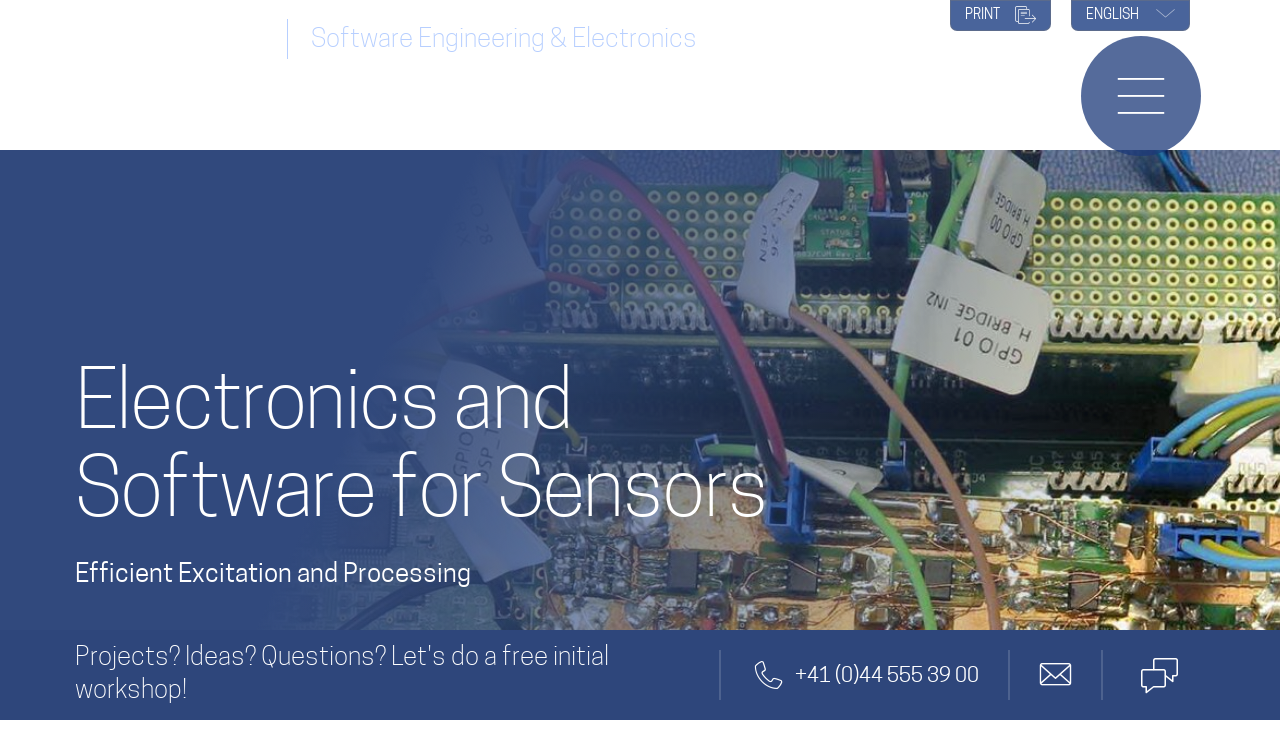

--- FILE ---
content_type: text/html; charset=utf-8
request_url: https://www.solcept.ch/en/references/complex-systems/industrial-sensors/
body_size: 12511
content:
<!DOCTYPE html>
<html dir="ltr" lang="en-US">
<head>

<meta charset="utf-8">
<!-- 
	Site developed by 4eyes GmbH, https://www.4eyes.ch

	This website is powered by TYPO3 - inspiring people to share!
	TYPO3 is a free open source Content Management Framework initially created by Kasper Skaarhoj and licensed under GNU/GPL.
	TYPO3 is copyright 1998-2026 of Kasper Skaarhoj. Extensions are copyright of their respective owners.
	Information and contribution at https://typo3.org/
-->


<link rel="icon" href="/fileadmin/solcept.ch/templates/build/img/apple-touch-icon-144x144.png" type="image/png">

<meta name="generator" content="TYPO3 CMS" />
<meta name="description" content="Do you need to control and interface your sensor? We develop electronics, software and signal processing for you." />

<link rel="stylesheet" href="/typo3conf/ext/blog/Resources/Public/Css/frontend.min.css?1755868097" media="all">
<link rel="stylesheet" href="/fileadmin/solcept.ch/templates/build/css/main.min.css?1768460958" media="all">
<link rel="stylesheet" href="/fileadmin/solcept.ch/templates/build/css/print.min.css?1768460958" media="print">
<link rel="stylesheet" href="/typo3temp/assets/css/b3ef1f756973d7ac9211958b7b1fad8d.css?1678350299" media="all">






<title>Industrial Sensors: Electronics & Software</title><meta name="viewport" content="width=device-width, initial-scale=1.0, maximum-scale=4.0" /><link rel="alternate" hreflang="de" href="https://www.solcept.ch/de/referenzen/komplexe-systeme/industrielle-sensoren/" /><link rel="alternate" hreflang="en" href="https://www.solcept.ch/en/references/complex-systems/industrial-sensors/" /><link href="https://www.solcept.ch/en/references/complex-systems/industrial-sensors/" rel="canonical" />				<link rel="icon" type="image/png" href="/fileadmin/solcept.ch/templates/build/img/favicon-16x16.png" sizes="16x16">
				<link rel="icon" type="image/png" href="/fileadmin/solcept.ch/templates/build/img/favicon-32x32.png" sizes="32x32"><link rel="apple-touch-icon" sizes="57x57" href="/fileadmin/solcept.ch/templates/build/img/apple-touch-icon-57x57.png" /><link rel="apple-touch-icon" sizes="72x72" href="/fileadmin/solcept.ch/templates/build/img/apple-touch-icon-72x72.png" /><link rel="apple-touch-icon" sizes="114x114" href="/fileadmin/solcept.ch/templates/build/img/apple-touch-icon-114x114.png" /><link rel="apple-touch-icon" sizes="120x120" href="/fileadmin/solcept.ch/templates/build/img/apple-touch-icon-120x120.png" /><link rel="apple-touch-icon" sizes="144x144" href="/fileadmin/solcept.ch/templates/build/img/apple-touch-icon-144x144.png" /><link rel="apple-touch-icon" sizes="152x152" href="/fileadmin/solcept.ch/templates/build/img/apple-touch-icon-152x152.png" /><link rel="apple-touch-icon" sizes="180x180" href="/fileadmin/solcept.ch/templates/build/img/apple-touch-icon-180x180.png" />
</head>
<body id="top" class="layout-content"><!-- Matomo -->
<script type="text/javascript">
  var _paq = _paq || [];
  /* tracker methods like "setCustomDimension" should be called before "trackPageView" */
  _paq.push(['disableCookies']);
  _paq.push(['trackPageView']);
  _paq.push(['enableLinkTracking']);
  (function() {
    var u="//stats.solcept.ch/";
    _paq.push(['setTrackerUrl', u+'piwik.php']);
    _paq.push(['setSiteId', '1']);
    var d=document, g=d.createElement('script'), s=d.getElementsByTagName('script')[0];
    g.type='text/javascript'; g.async=true; g.defer=true; g.src=u+'piwik.js'; s.parentNode.insertBefore(g,s);
  })();
</script>
<!-- End Matomo Code -->
<div class="l-wrapper">
	<header class="l-header is-negative">
	<div class="content-wrap">
		<div class="header-logo-container">
			<a href="/en/" class="header-logo" aria-label="Solcept Logo"><svg xmlns="http://www.w3.org/2000/svg" data-bbox="247.16 17.15 316.51 30.04" viewBox="247.16 17.15 316.51 30.04" data-type="color" aria-hidden="true" width="180" height="34.95"><path d="M268.76 38.3c0 1.83-.47 3.41-1.4 4.75-.93 1.34-2.24 2.36-3.91 3.07s-3.59 1.07-5.76 1.07c-.6 0-1.35-.04-2.23-.12s-2.05-.29-3.5-.64c-1.45-.35-2.97-.87-4.55-1.56v-7.18c1.48.92 2.93 1.68 4.36 2.28 1.43.61 2.96.91 4.59.91 1.51 0 2.48-.25 2.93-.75.44-.5.66-.97.66-1.4 0-.79-.38-1.45-1.14-1.99-.76-.54-1.87-1.1-3.31-1.68-1.6-.67-3.01-1.41-4.22-2.21a9.962 9.962 0 01-2.97-2.99c-.76-1.19-1.15-2.61-1.15-4.24s.39-3 1.16-4.27c.77-1.27 1.96-2.29 3.55-3.05 1.59-.76 3.53-1.14 5.82-1.14 1.63 0 3.14.16 4.53.48 1.38.32 2.53.67 3.43 1.07.9.39 1.52.7 1.86.93v6.86c-1.19-.86-2.53-1.62-4-2.3-1.47-.68-3.04-1.01-4.72-1.01-1.1 0-1.89.21-2.38.63-.49.42-.74.94-.74 1.56 0 .57.24 1.08.74 1.5.49.42 1.37.94 2.64 1.54 2.25 1.06 4.05 2 5.4 2.85 1.35.84 2.41 1.82 3.18 2.92s1.15 2.48 1.15 4.13zm55.44-6.14c0 2.73-.63 5.24-1.89 7.53s-3.13 4.11-5.62 5.47c-2.49 1.35-5.52 2.03-9.09 2.03s-6.68-.7-9.18-2.11-4.36-3.26-5.58-5.55-1.82-4.75-1.82-7.36.6-5.09 1.81-7.38 3.07-4.13 5.58-5.53 5.57-2.1 9.19-2.1c2.7 0 5.11.4 7.23 1.2 2.12.8 3.86 1.89 5.22 3.26s2.4 2.97 3.1 4.79 1.06 3.74 1.06 5.75zm-8.99 0c0-1.1-.16-2.1-.48-3.01-.32-.91-.81-1.7-1.47-2.36-.65-.67-1.45-1.19-2.4-1.56-.94-.37-2.03-.56-3.27-.56-2.36 0-4.22.69-5.57 2.07s-2.03 3.19-2.03 5.42.68 4.05 2.04 5.43c1.36 1.38 3.21 2.08 5.56 2.08 1.62 0 3-.32 4.14-.96 1.14-.64 2-1.53 2.59-2.66.59-1.13.89-2.43.89-3.89zm54.85 14.65h-22.22V17.56h8.82V39.8h13.4v7zm47-2.2c-1.21.63-2.45 1.14-3.72 1.52s-2.54.65-3.83.81c-1.29.16-2.62.24-4 .24-2.54 0-4.83-.35-6.85-1.06-2.02-.7-3.77-1.74-5.25-3.11-1.49-1.37-2.6-2.98-3.34-4.81-.74-1.83-1.11-3.85-1.11-6.04 0-2.52.44-4.72 1.31-6.62.87-1.89 2.09-3.46 3.66-4.72 1.57-1.25 3.36-2.18 5.36-2.77s4.12-.9 6.34-.9c3.32 0 7.08.74 11.29 2.22v7.77c-1.45-.9-2.88-1.65-4.3-2.25s-3.08-.9-4.99-.9c-1.7 0-3.29.34-4.77 1.01-1.48.67-2.67 1.64-3.57 2.89-.9 1.25-1.35 2.72-1.35 4.39 0 1.48.39 2.83 1.18 4.06.79 1.23 1.88 2.21 3.28 2.94 1.4.72 2.98 1.09 4.74 1.09 1.42 0 2.76-.17 4.03-.52s2.33-.73 3.2-1.15c.87-.42 1.75-.92 2.67-1.5v7.41zm46.13 2.2h-22.05V17.56h21.7v5.87h-12.87v5.36h12.28v5.89h-12.28v6.25h13.23v5.89zm49.38-20.05c0 1.09-.19 2.14-.56 3.18s-.97 2-1.8 2.89c-.83.89-1.95 1.62-3.37 2.17s-3.08.83-4.99.83h-5.78V46.8h-8.82V17.55h14.6c1.91 0 3.58.28 4.99.84s2.54 1.29 3.37 2.2c.83.9 1.43 1.88 1.8 2.93s.56 2.13.56 3.23zm-8.98.04c0-1.39-.41-2.35-1.24-2.86-.82-.51-2.3-.77-4.42-.77h-1.86v7.05h1.9c1.46 0 2.59-.09 3.38-.27s1.36-.52 1.71-1.01c.35-.49.53-1.2.53-2.13zm60.08-2.13h-10.72v22.14h-8.8V24.67h-10.72v-7.11h30.24v7.11z" fill="#fff"/></svg></a>
			<p class="logo-text show-for-print">Software Engineering & Electronics</p>
		</div>

		<div class="l-service-nav">
			<ul class="lang-nav"><li><a href="/de/referenzen/komplexe-systeme/industrielle-sensoren/" title="Deutsch">Deutsch</a> </li> <li class="is-active lang-nav__expand"><a href="/en/references/complex-systems/industrial-sensors/" title="English">English <span class="icon-arrow"></span></a> </li> </ul>
			<nav class="meta-nav">
				<ul class="menubar">
					<li role="presentation">
						<a href="#" class="print-link">PRINT
							<span class="icon-export-after export-icon"></span>
						</a>
					</li>
				</ul>
			</nav>
		</div>
	</div>
	<div id="l-mainnav" class="mainnav-container">
        <div class="nav-btn-container">
            <a href="#" class="nav-btn hide-for-print" aria-label="Opens or closes the navigation menu">
                <span class="icon-menu open"></span>
                <span class="icon-close close"></span>
            </a>
        </div>
        <nav id="mainnav" class="l-main-nav"><div class="l-nav-search"><form id="indexedsearch-mobile-form" name="tx_indexedsearch" method="post" action="/en/search/?tx_indexedsearch_pi2%5Baction%5D=search&tx_indexedsearch_pi2%5Bcontroller%5D=Search&cHash=e9639a28f15cc777ee20a500784ade56">
                <input type="hidden" name="tx_indexedsearch[_sections]" value="0">
                <input type="hidden" name="tx_indexedsearch[_freeIndexUid]" value="_">
                <input type="hidden" name="tx_indexedsearch[pointer]" value="0">
                <input type="hidden" name="tx_indexedsearch[ext]" value="">
                <input type="hidden" name="tx_indexedsearch[type]" value="1">
                <input type="hidden" name="tx_indexedsearch[defOp]" value="0">
                <input type="hidden" name="tx_indexedsearch[media]" value="-1">
                <input type="hidden" name="tx_indexedsearch[order]" value="rank_flag">
                <input type="hidden" name="tx_indexedsearch[group]" value="flat">
                <input type="hidden" name="tx_indexedsearch[lang]" value="0">
                <input type="hidden" name="tx_indexedsearch[desc]" value="0">
                <input type="hidden" name="tx_indexedsearch[results]" value="10">
                <div class="searchbox-container">
                    <input type="text" class="searchbox" name="tx_indexedsearch_pi2[search][sword]" placeholder="Suchwort">
                    <a class="search-btn icon-search" href="#" aria-label="Mobile search button"></a>
                </div>
            </form></div><ul class="lvl-1" role="menubar"><li role="presentation"><a href="/en/product-development/" role="menuitem">Product Development</a><a class="expand-btn" href="#" aria-label="Expansion button" aria-haspopup="true"><span class="icon-arrow"></span></a>
                <ul class="lvl-2" role="menubar"><li role="presentation"><a href="/en/product-development/specification-planning/" role="menuitem">Specification & Planning</a></li><li role="presentation"><a href="/en/product-development/implementation/" role="menuitem">Implementation</a></li><li role="presentation"><a href="/en/product-development/production/" role="menuitem">Production</a></li><li role="presentation"><a href="/en/product-development/basics/" role="menuitem">Basics</a></li></ul></li><li role="presentation"><a href="/en/consulting/" role="menuitem">Consulting</a><a class="expand-btn" href="#" aria-label="Expansion button" aria-haspopup="true"><span class="icon-arrow"></span></a>
                <ul class="lvl-2" role="menubar"><li role="presentation"><a href="/en/consulting/innovation/" role="menuitem">Innovation</a></li><li role="presentation"><a href="/en/consulting/product-development/" role="menuitem">Product Development</a></li><li role="presentation"><a href="/en/consulting/process-development/" role="menuitem">Process Development</a></li><li role="presentation"><a href="/en/consulting/management/" role="menuitem">Management</a></li><li role="presentation"><a href="/en/qa/solceptclinics/clinic-registration/" role="menuitem">SolceptClinics</a></li></ul></li><li role="presentation"><a href="/en/platforms/" role="menuitem">Platforms</a><a class="expand-btn" href="#" aria-label="Expansion button" aria-haspopup="true"><span class="icon-arrow"></span></a>
                <ul class="lvl-2" role="menubar"><li role="presentation"><a href="/en/platforms/control/" role="menuitem">Control</a><a class="expand-btn" href="#" aria-label="Expansion button" aria-haspopup="true"><span class="icon-arrow"></span></a>
                <ul class="lvl-3" role="menubar"><li role="presentation"><a href="/en/platforms/control/real-time-dsp/" role="menuitem">Real-Time/ DSP</a></li><li role="presentation"><a href="/en/platforms/control/gui-iot-edge/" role="menuitem">GUI/ IoT Edge</a></li><li role="presentation"><a href="/en/platforms/control/functional-safety/" role="menuitem">Functional Safety</a></li><li role="presentation"><a href="/en/platforms/iot/mobile-app/" role="menuitem">Technical App</a></li></ul></li><li role="presentation"><a href="/en/platforms/iot/" role="menuitem">IoT</a><a class="expand-btn" href="#" aria-label="Expansion button" aria-haspopup="true"><span class="icon-arrow"></span></a>
                <ul class="lvl-3" role="menubar"><li role="presentation"><a href="/en/platforms/iot/mobile-iot-terminal/" role="menuitem">Mobile IoT Terminal</a></li><li role="presentation"><a href="/en/platforms/control/gui-iot-edge/" role="menuitem">IoT Edge/ GUI</a></li><li role="presentation"><a href="/en/platforms/iot/iot-backend/" role="menuitem">IoT Backend</a></li><li role="presentation"><a href="/en/platforms/iot/mobile-app/" role="menuitem">Mobile App</a></li></ul></li></ul></li><li class="is-active" role="presentation"><a href="/en/references/" role="menuitem">References</a><a class="expand-btn" href="#" aria-label="Expansion button" aria-haspopup="true"><span class="icon-arrow"></span></a>
                <ul class="lvl-2" role="menubar"><li class="is-active" role="presentation"><a href="/en/references/complex-systems/" role="menuitem">Complex Systems</a></li><li role="presentation"><a href="/en/references/critical-systems/" role="menuitem">Critical Systems</a></li><li role="presentation"><a href="/en/references/connected-systems/" role="menuitem">Connected Systems</a></li><li role="presentation"><a href="/en/references/consulting/" role="menuitem">Consulting</a></li></ul></li><li role="presentation"><a href="/en/qa/" role="menuitem">Q&A</a><a class="expand-btn" href="#" aria-label="Expansion button" aria-haspopup="true"><span class="icon-arrow"></span></a>
                <ul class="lvl-2" role="menubar"><li role="presentation"><a href="/en/qa/#project-management" role="menuitem">(Project) Management</a><a class="expand-btn" href="#" aria-label="Expansion button" aria-haspopup="true"><span class="icon-arrow"></span></a>
                <ul class="lvl-3" role="menubar"><li role="presentation"><a href="/en/qa/project-management/risk-management/" role="menuitem">Risk Management</a></li><li role="presentation"><a href="/en/qa/project-management/startups/" role="menuitem">Startups</a></li><li role="presentation"><a href="/en/qa/project-management/paradoxes/" role="menuitem">Paradoxes</a></li><li role="presentation"><a href="/en/qa/project-management/effort-estimations/" role="menuitem">Effort Estimations</a></li><li role="presentation"><a href="/en/qa/project-management/overruns/" role="menuitem">Overruns</a></li><li role="presentation"><a href="/en/qa/project-management/project-management-misc/" role="menuitem">Project Management Misc</a></li></ul></li><li role="presentation"><a href="/en/qa/#embedded-engineering" role="menuitem">Embedded Engineering</a><a class="expand-btn" href="#" aria-label="Expansion button" aria-haspopup="true"><span class="icon-arrow"></span></a>
                <ul class="lvl-3" role="menubar"><li role="presentation"><a href="/en/qa/embedded-engineering/requirements/" role="menuitem">Requirements</a></li><li role="presentation"><a href="/en/qa/embedded-engineering/security-cra-nis-2/" role="menuitem">Security CRA NIS-2</a></li><li role="presentation"><a href="/en/qa/embedded-engineering/security-cra-general/" role="menuitem">Security CRA General</a></li><li role="presentation"><a href="/en/qa/embedded-engineering/security-cra-development/" role="menuitem">Security CRA Development</a></li><li role="presentation"><a href="/en/qa/embedded-engineering/embedded-engineering-misc/" role="menuitem">Embedded Engineering Misc</a></li></ul></li><li role="presentation"><a href="/en/qa/#client-guide" role="menuitem">Client Guide</a><a class="expand-btn" href="#" aria-label="Expansion button" aria-haspopup="true"><span class="icon-arrow"></span></a>
                <ul class="lvl-3" role="menubar"><li role="presentation"><a href="/en/qa/client-guide/development-strategies/" role="menuitem">Development Strategies</a></li><li role="presentation"><a href="/en/qa/client-guide/collaboration-models/" role="menuitem">Collaboration Models</a></li><li role="presentation"><a href="/en/about-us/expertise/" role="menuitem">Solcept Competencies</a></li><li role="presentation"><a href="/en/qa/client-guide/benefits/" role="menuitem">Benefits</a></li><li role="presentation"><a href="/en/qa/client-guide/project-flow/" role="menuitem">Project Flow</a></li><li role="presentation"><a href="/en/blog/project-management/outsourcing-checklist/" role="menuitem">Outsourcing Checklist</a></li><li role="presentation"><a href="/en/qa/client-guide/core-competencies/" role="menuitem">Core Competencies</a></li><li role="presentation"><a href="/en/qa/client-guide/cost/" role="menuitem">Cost</a></li></ul></li><li role="presentation"><a href="/en/qa/#solcept-clinics-free-consulting" role="menuitem">SolceptClinics</a><a class="expand-btn" href="#" aria-label="Expansion button" aria-haspopup="true"><span class="icon-arrow"></span></a>
                <ul class="lvl-3" role="menubar"><li role="presentation"><a href="/en/qa/solceptclinics/clinic-registration/" role="menuitem">Clinic Registration</a></li><li role="presentation"><a href="/en/qa/solceptclinics/clinic-tools/" role="menuitem">Clinic Tools</a></li><li role="presentation"><a href="/en/qa/solceptclinics/clinic-effort-estimation/" role="menuitem">Clinic Effort Estimation</a></li><li role="presentation"><a href="/en/qa/solceptclinics/clinic-iot/" role="menuitem">Clinic IoT</a></li><li role="presentation"><a href="/en/qa/solceptclinics/clinic-emc/" role="menuitem">Clinic EMC</a></li><li role="presentation"><a href="/en/qa/solceptclinics/clinic-tara/" role="menuitem">Clinic TARA</a></li><li role="presentation"><a href="/en/qa/solceptclinics/clinic-hara/" role="menuitem">Clinic HARA</a></li><li role="presentation"><a href="/en/qa/solceptclinics/clinic-functional-safety/" role="menuitem">Clinic Functional Safety</a></li><li role="presentation"><a href="/en/qa/solceptclinics/clinic-medical-devices/" role="menuitem">Clinic Medical Devices</a></li><li role="presentation"><a href="/en/qa/solceptclinics/clinic-machinery-directive/" role="menuitem">Clinic Machinery Directive</a></li><li role="presentation"><a href="/en/qa/solceptclinics/clinic-safety-analysis-fmea/" role="menuitem">Clinic Safety Analysis/ FMEA</a></li></ul></li></ul></li><li role="presentation"><a href="/en/blog/" role="menuitem">Blog</a><a class="expand-btn" href="#" aria-label="Expansion button" aria-haspopup="true"><span class="icon-arrow"></span></a>
                <ul class="lvl-2" role="menubar"><li role="presentation"><a href="/en/blog/#complex-systems" role="menuitem">Complex Systems</a><a class="expand-btn" href="#" aria-label="Expansion button" aria-haspopup="true"><span class="icon-arrow"></span></a>
                <ul class="lvl-3" role="menubar"><li role="presentation"><a href="/en/blog/complex-systems/mechatronics/" role="menuitem">Mechatronics</a></li><li role="presentation"><a href="/en/blog/complex-systems/ce-marking/" role="menuitem">CE Marking</a></li><li role="presentation"><a href="/en/blog/complex-systems/efficient-emc/" role="menuitem">Efficient EMC</a></li><li role="presentation"><a href="/en/blog/complex-systems/legacy-code/" role="menuitem">Legacy Code</a></li><li role="presentation"><a href="/en/blog/complex-systems/embedded-it/" role="menuitem">Embedded-IT</a></li><li role="presentation"><a href="/en/blog/complex-systems/dataflow-diagrams/" role="menuitem">Dataflow Diagrams</a></li><li role="presentation"><a href="/en/blog/complex-systems/anti-aliasing/" role="menuitem">Anti-Aliasing</a></li><li role="presentation"><a href="/en/blog/complex-systems/code-generation/" role="menuitem">Code Generation</a></li><li role="presentation"><a href="/en/blog/complex-systems/flicker/" role="menuitem">Flicker</a></li><li role="presentation"><a href="/en/blog/complex-systems/flickersim/" role="menuitem">FlickerSim</a></li><li role="presentation"><a href="/en/blog/complex-systems/simulators/" role="menuitem">Simulators</a></li><li role="presentation"><a href="/en/blog/complex-systems/scprobe/" role="menuitem">ScProbe</a></li></ul></li><li role="presentation"><a href="/en/blog/#critical-systems" role="menuitem">Critical Systems</a><a class="expand-btn" href="#" aria-label="Expansion button" aria-haspopup="true"><span class="icon-arrow"></span></a>
                <ul class="lvl-3" role="menubar"><li role="presentation"><a href="/en/blog/critical-systems/cyber-resilience-act/" role="menuitem">Cyber Resilience Act</a></li><li role="presentation"><a href="/en/blog/critical-systems/medical-devices-development/" role="menuitem">Medical Devices Development</a></li><li role="presentation"><a href="/en/blog/critical-systems/preliminary-phase-fusa/" role="menuitem">Preliminary Phase FuSa</a></li><li role="presentation"><a href="/en/blog/critical-systems/law-fusa/" role="menuitem">Law & FuSa</a></li><li role="presentation"><a href="/en/blog/critical-systems/reviews/" role="menuitem">Reviews</a></li><li role="presentation"><a href="/en/blog/critical-systems/ul-1998-vs-iec-60730/" role="menuitem">UL 1998 vs IEC 60730</a></li><li role="presentation"><a href="/en/blog/critical-systems/misconceptions-fusa/" role="menuitem">Misconceptions FuSa</a></li><li role="presentation"><a href="/en/blog/critical-systems/software-quality-assurance/" role="menuitem">Software Quality Assurance</a></li><li role="presentation"><a href="/en/blog/critical-systems/sistema/" role="menuitem">Sistema</a></li><li role="presentation"><a href="/en/blog/critical-systems/secure-by-design/" role="menuitem">Secure by Design</a></li><li role="presentation"><a href="/en/blog/critical-systems/secure-boot/" role="menuitem">Secure Boot</a></li><li role="presentation"><a href="/en/blog/critical-systems/fmeda-fmea/" role="menuitem">FMEDA/ FMEA</a></li><li role="presentation"><a href="/en/blog/critical-systems/software-safety-analysis/" role="menuitem">Software Safety Analysis</a></li><li role="presentation"><a href="/en/blog/critical-systems/effort-functional-safety/" role="menuitem">Effort Functional Safety</a></li><li role="presentation"><a href="/en/blog/critical-systems/implementing-fusa/" role="menuitem">Implementing FuSa</a></li><li role="presentation"><a href="/en/blog/critical-systems/development-functional-safety/" role="menuitem">Development Functional Safety</a></li></ul></li><li role="presentation"><a href="/en/blog/#connected-systems" role="menuitem">Connected Systems</a><a class="expand-btn" href="#" aria-label="Expansion button" aria-haspopup="true"><span class="icon-arrow"></span></a>
                <ul class="lvl-3" role="menubar"><li role="presentation"><a href="/en/blog/connected-systems/electronics-lifetime/" role="menuitem">Electronics Lifetime</a></li><li role="presentation"><a href="/en/blog/critical-systems/cyber-resilience-act/" role="menuitem">Cyber Resilience Act</a></li><li role="presentation"><a href="/en/blog/connected-systems/digitalization/" role="menuitem">Digitalization</a></li><li role="presentation"><a href="/en/blog/connected-systems/iot-implementation/" role="menuitem">IoT Implementation</a></li></ul></li><li role="presentation"><a href="/en/blog/#project-management" role="menuitem">Project Management</a><a class="expand-btn" href="#" aria-label="Expansion button" aria-haspopup="true"><span class="icon-arrow"></span></a>
                <ul class="lvl-3" role="menubar"><li role="presentation"><a href="/en/blog/project-management/v-model/" role="menuitem">V-Model</a></li><li role="presentation"><a href="/en/blog/project-management/system-design/" role="menuitem">System Design</a></li><li role="presentation"><a href="/en/blog/project-management/risk-management/" role="menuitem">Risk Management</a></li><li role="presentation"><a href="/en/blog/critical-systems/reviews/" role="menuitem">Reviews</a></li><li role="presentation"><a href="/en/blog/project-management/outsourcing-checklist/" role="menuitem">Outsourcing Checklist</a></li><li role="presentation"><a href="/en/blog/project-management/effort-estimation/" role="menuitem">Effort Estimation</a></li><li role="presentation"><a href="/en/blog/project-management/project-estimation/" role="menuitem">Project Estimation</a></li><li role="presentation"><a href="/en/blog/project-management/coarse-estimation/" role="menuitem">Coarse Estimation</a></li><li role="presentation"><a href="/en/blog/project-management/experiment-template/" role="menuitem">Experiment Template</a></li><li role="presentation"><a href="/en/blog/project-management/planning-poker/" role="menuitem">Planning Poker</a></li></ul></li><li role="presentation"><a href="/en/blog/#gen-management" role="menuitem">Management</a><a class="expand-btn" href="#" aria-label="Expansion button" aria-haspopup="true"><span class="icon-arrow"></span></a>
                <ul class="lvl-3" role="menubar"><li role="presentation"><a href="/en/blog/management/books/" role="menuitem">Books</a></li><li role="presentation"><a href="/en/blog/management/muda/" role="menuitem">Muda</a></li><li role="presentation"><a href="/en/blog/management/safety-processes/" role="menuitem">Safety-Processes</a></li><li role="presentation"><a href="/en/blog/management/innovation-pareto/" role="menuitem">Innovation-Pareto</a></li><li role="presentation"><a href="/en/blog/management/dreyfus-model/" role="menuitem">Dreyfus Model</a></li><li role="presentation"><a href="/en/blog/management/cmmi-time-wasters/" role="menuitem">CMMI & Time Wasters</a></li><li role="presentation"><a href="/en/blog/management/body-leasing/" role="menuitem">Body Leasing</a></li><li role="presentation"><a href="/en/blog/management/pdca-snail/" role="menuitem">PDCA Snail</a></li></ul></li></ul></li><li role="presentation"><a href="/en/about-us/" role="menuitem">About us</a><a class="expand-btn" href="#" aria-label="Expansion button" aria-haspopup="true"><span class="icon-arrow"></span></a>
                <ul class="lvl-2" role="menubar"><li role="presentation"><a href="/en/about-us/expertise/" role="menuitem">Expertise</a><a class="expand-btn" href="#" aria-label="Expansion button" aria-haspopup="true"><span class="icon-arrow"></span></a>
                <ul class="lvl-3" role="menubar"><li role="presentation"><a href="/en/about-us/expertise/technologies/" role="menuitem">Technologies</a></li><li role="presentation"><a href="/en/about-us/expertise/development-processes/" role="menuitem">Development Processes</a></li><li role="presentation"><a href="/en/about-us/expertise/iso-9001-iso-13485/" role="menuitem">ISO 9001 & ISO 13485</a></li><li role="presentation"><a href="/en/about-us/expertise/partners/" role="menuitem">Partners</a></li><li role="presentation"><a href="/en/about-us/expertise/equipment/" role="menuitem">Equipment</a></li><li role="presentation"><a href="/en/about-us/expertise/rd/" role="menuitem">R&D</a></li></ul></li><li role="presentation"><a href="/en/about-us/team/" role="menuitem">Team</a></li><li role="presentation"><a href="/en/about-us/industries/" role="menuitem">Industries</a></li><li role="presentation"><a href="/en/about-us/credo/" role="menuitem">Credo</a></li><li role="presentation"><a href="/en/about-us/job-career/" role="menuitem">Job / Career</a><a class="expand-btn" href="#" aria-label="Expansion button" aria-haspopup="true"><span class="icon-arrow"></span></a>
                <ul class="lvl-3" role="menubar"><li role="presentation"><a href="/en/about-us/job-career/engineers/" role="menuitem">Engineers</a></li><li role="presentation"><a href="/en/about-us/job-career/graduates/" role="menuitem">Graduates</a></li><li role="presentation"><a href="/en/about-us/job-career/students/" role="menuitem">Students</a></li></ul></li></ul></li><li role="presentation"><a href="/en/contact/" role="menuitem">Contact</a><a class="expand-btn" href="#" aria-label="Expansion button" aria-haspopup="true"><span class="icon-arrow"></span></a>
                <ul class="lvl-2" role="menubar"><li role="presentation"><a href="/en/contact/imprint/" role="menuitem">Imprint</a></li><li role="presentation"><a href="/en/contact/data-protection-statement/" role="menuitem">Data Protection Statement</a></li></ul></li></ul></nav>
    </div>
</header>

	<!--TYPO3SEARCH_begin-->
	<main class="l-content" data-to-top="trigger">
		<a id="c521"></a><section id="c288" class="content-element full"><div id="c288"
     class="m-header-image-with-text-overlay" data-header="negative">
    
        <div class="header-wrap">
            
                <div class="image-wrap" data-copyright="">
                    <picture>
                        <source srcset="/fileadmin/solcept.ch/user_upload/redaktion/references/ind_sensor_2100x740.jpg" media="(min-width: 1600px)">
                        <source srcset="/fileadmin/solcept.ch/_processed_/f/b/csm_ind_sensor_2100x740_fa4f7906f6.jpg" media="(min-width: 1280px)">
                        <source srcset="/fileadmin/solcept.ch/_processed_/f/b/csm_ind_sensor_2100x740_492125e44e.jpg" media="(min-width: 768px)">
                        <source srcset="/fileadmin/solcept.ch/_processed_/f/b/csm_ind_sensor_2100x740_bf438fe243.jpg" media="(min-width: 600px)">
                        <source srcset="/fileadmin/solcept.ch/_processed_/f/b/csm_ind_sensor_2100x740_39404687b9.jpg">
                        <img src="/fileadmin/solcept.ch/user_upload/redaktion/references/ind_sensor_2100x740.jpg" width="2100" height="740" alt="Test and measurement setup for an industrial sensor (prototype)" title="Industrial Sensor Test Setup" />
                    </picture>
                </div>
            

            <div class="text-wrap header-with-image">
                <div class="text">
                    
                        <h1>
                            
    <span class="header-text">Electronics and Software for Sensors</span>

                        </h1>

                    
                    
                        <h2>
                            <span class="subheader-text">Efficient Excitation and Processing</span>
                        </h2>
                    
                </div>
            </div>
        </div>
    
    <div class="body-wrap">
        
            <p>Research results in sensors that often require complex excitation and processing. In most cases, once the research&nbsp;has been&nbsp;completet, the sensor is functioning and the control method has been determined, the electronics can be optimized in terms of performance and price for the first product.&nbsp;Although optimization usually focuses on price, eliminating analog electronics often makes the solution more stable and easier to produce without tuning.</p>
<p>Through our co-design of electronics and digital signal processing algorithms we could achieve simple and cost-effective solutions which allowed a fast product launch. Functional prototypes of the new architecture allowed us to validate the concepts and minimize the risks for product development.</p>
<h2>Project Scope</h2><ul> 	<li><a href="/en/product-development/specification-planning/">Specification &amp; Planning</a></li> 	<li><a href="/en/product-development/implementation/">Implementation</a> 	<ul> 		<li>Software Development</li> 		<li>Hardware Development</li> 	</ul> 	</li> 	<li><a href="/en/product-development/production/">Production</a></li> </ul><ul> 	<li><a href="/en/consulting/innovation/">Innovation Consulting</a></li> </ul><h2>Expertise and Technologies</h2>
<p>The rapid prototypes are based on specialized signal processors or on ARM Cortex cores with the corresponding arithmetic units (e.g. Cortex-M4F). In addition, there are customer-specific input and driver stages for the sensors. In one case, high-temperature components were used for operation at up to 200 °C.<br> Thanks to a quick understanding of the specific measurement principle, its simulation in MATLAB, and a clear system design, significant improvements in overall system performance were achieved. In addition, ideas for further optimization of the entire mechatronics for successor products were developed together with the customers.</p>
<p>Would you like to better and more efficiently evaluate your sensor? <a href="mailto:#" data-mailto-token="jxfiql7x+pqrzhfXplizbmq+ze" data-mailto-vector="-3">Send me an email!</a></p>
        
    </div>
</div>


</section><a id="c524"></a><section id="c284" class="content-element">
    

            <div id="c284" class="frame frame-default frame-type-list frame-layout-0">
                
                    <a id="c524"></a>
                
                
                    



                
                
                    

    
        <header>
            

    
            <h2 class="">
                These References Could Be Interesting for You
            </h2>
        



            



            



        </header>
    



                
                

    
        
        
    

    <section class="content-element">
        <div class="m-cc-floating-container c25">
            
                <div class="col col-25">
                    <div class="m-reference">
    
            <a href="/en/references/critical-systems/anymal/" class="overlay-link"> </a>
        

    <div class="image" data-copyright="© ANYbotics">
        <picture>
            <source srcset="/fileadmin/solcept.ch/_processed_/1/b/csm_anymal_900x900_6b59274835.jpg" media="(min-width: 1600px)">
            <source srcset="/fileadmin/solcept.ch/_processed_/1/b/csm_anymal_900x900_6b59274835.jpg" media="(min-width: 1280px)">
            <source srcset="/fileadmin/solcept.ch/_processed_/1/b/csm_anymal_900x900_d9c5cfce45.jpg" media="(min-width: 768px)">
            <source srcset="/fileadmin/solcept.ch/_processed_/1/b/csm_anymal_900x900_10ec7f4bcd.jpg" media="(min-width: 600px)">
            <source srcset="/fileadmin/solcept.ch/_processed_/1/b/csm_anymal_900x900_321a593247.jpg">
            <img title="ANYmal Robot" alt="ANYmal highly mobile four legged robot" src="/fileadmin/solcept.ch/user_upload/redaktion/references/database/anymal_900x900.jpg" width="900" height="900" loading="lazy" />
        </picture>
    </div>
    
        <h2 class="hide-for-print">
            ANYbotics: Quick Start for Machine Safety
        </h2>
    

    <div class="text-overlay">
        
            <h2>
                ANYbotics: Quick Start for Machine Safety
            </h2>
        
        <p>How did a robotics company efficiently get safety functions and knowledge about the Machinery Directive?</p>
    </div>
</div>

                </div>
            
                <div class="col col-25">
                    <div class="m-reference">
    
            <a href="/en/references/critical-systems/fusa-conversion/" class="overlay-link"> </a>
        

    <div class="image" data-copyright="© iStockphoto">
        <picture>
            <source srcset="/fileadmin/solcept.ch/_processed_/c/8/csm_car_900x900_fd177c5e00.jpg" media="(min-width: 1600px)">
            <source srcset="/fileadmin/solcept.ch/_processed_/c/8/csm_car_900x900_fd177c5e00.jpg" media="(min-width: 1280px)">
            <source srcset="/fileadmin/solcept.ch/_processed_/c/8/csm_car_900x900_f214067165.jpg" media="(min-width: 768px)">
            <source srcset="/fileadmin/solcept.ch/_processed_/c/8/csm_car_900x900_72f543cd96.jpg" media="(min-width: 600px)">
            <source srcset="/fileadmin/solcept.ch/_processed_/c/8/csm_car_900x900_0341e870d4.jpg">
            <img title="Car" alt="Car on road, sunset" src="/fileadmin/solcept.ch/user_upload/redaktion/references/database/car_900x900.jpg" width="900" height="900" loading="lazy" />
        </picture>
    </div>
    
        <h2 class="hide-for-print">
            Conversion to Functional Safety
        </h2>
    

    <div class="text-overlay">
        
            <h2>
                Conversion to Functional Safety
            </h2>
        
        <p>How did a commercial complex sensor product become functionally safe?</p>
    </div>
</div>

                </div>
            
                <div class="col col-25">
                    <div class="m-reference">
    
            <a href="/en/references/critical-systems/safe-shutdown/" class="overlay-link"> </a>
        

    <div class="image" data-copyright="© Zünd">
        <picture>
            <source srcset="/fileadmin/solcept.ch/_processed_/9/b/csm_zund_cutter_900x900_c4ec51899a.jpg" media="(min-width: 1600px)">
            <source srcset="/fileadmin/solcept.ch/_processed_/9/b/csm_zund_cutter_900x900_c4ec51899a.jpg" media="(min-width: 1280px)">
            <source srcset="/fileadmin/solcept.ch/_processed_/9/b/csm_zund_cutter_900x900_a0af675d14.jpg" media="(min-width: 768px)">
            <source srcset="/fileadmin/solcept.ch/_processed_/9/b/csm_zund_cutter_900x900_5324fbb602.jpg" media="(min-width: 600px)">
            <source srcset="/fileadmin/solcept.ch/_processed_/9/b/csm_zund_cutter_900x900_fe5fa5dd4c.jpg">
            <img title="Zünd Digital Cutter" alt="Automated cutting table with two arms" src="/fileadmin/solcept.ch/user_upload/redaktion/references/database/zund_cutter_900x900.jpg" width="900" height="900" loading="lazy" />
        </picture>
    </div>
    
        <h2 class="hide-for-print">
            Zünd: Safety Small, Light, Inexpensive
        </h2>
    

    <div class="text-overlay">
        
            <h2>
                Zünd: Safety Small, Light, Inexpensive
            </h2>
        
        <p>How did we support Zünd Systemtechnik in the development of a new safety solution?</p>
    </div>
</div>

                </div>
            
                <div class="col col-25">
                    <div class="m-reference">
    
            <a href="/en/references/complex-systems/rugged-visualization/" class="overlay-link"> </a>
        

    <div class="image" data-copyright="© iStockphoto">
        <picture>
            <source srcset="/fileadmin/solcept.ch/user_upload/redaktion/references/database/scaffold_900x900.jpg" media="(min-width: 1600px)">
            <source srcset="/fileadmin/solcept.ch/user_upload/redaktion/references/database/scaffold_900x900.jpg" media="(min-width: 1280px)">
            <source srcset="/fileadmin/solcept.ch/user_upload/redaktion/references/database/scaffold_900x900.jpg" media="(min-width: 768px)">
            <source srcset="/fileadmin/solcept.ch/user_upload/redaktion/references/database/scaffold_900x900.jpg" media="(min-width: 600px)">
            <source srcset="/fileadmin/solcept.ch/_processed_/0/7/csm_scaffold_900x900_768740cd20.jpg">
            <img title="Scaffold" alt="Scaffold and crane" src="/fileadmin/solcept.ch/user_upload/redaktion/references/database/scaffold_900x900.jpg" width="900" height="900" loading="lazy" />
        </picture>
    </div>
    
        <h2 class="hide-for-print">
            Rugged Tablet for Visualization
        </h2>
    

    <div class="text-overlay">
        
            <h2>
                Rugged Tablet for Visualization
            </h2>
        
        <p>How did we support the customer to find the optimal solution for his visualization task, this time even without us?</p>
    </div>
</div>

                </div>
            
        </div>
    </section>

    

    


                
                    



                
                
                    



                
            </div>

        

</section>
	</main>
	<!--TYPO3SEARCH_end-->
</div>

		<a id="to-top" href="#top" class="to-top hide-for-print">
			<span class="icon-arrow"></span>
		</a>

<a id="c1807"></a><section id="c1801" class="content-element"><div id="c1801" class="m-contact is-fixed" xmlns:f="http://www.w3.org/1999/html">

	<div class="contact_container">
		<div class="contact_label">
			<p>Projects? Ideas? Questions? Let's do a free initial workshop!</p>
		</div>
		<div class="contact_buttons">
			
				<div class="contact-banner-divider"></div>
				<a href="tel:0041445553900" class="contact_button var_phone"><span>+41 (0)44 555 39 00</span></a>
			
			
				<div class="contact-banner-divider"></div>
				<a href="mailto:#" class="contact_button var_email" aria-label="Contact by email" data-mailto-token="jxfiql7x+pqrzhfXplizbmq+ze" data-mailto-vector="-3"> </a>
			
			
				<div class="contact-banner-divider"></div>
				<a href="https://teams.microsoft.com/l/chat/0/0?users=a.stucki@solcept.ch" target="_blank" class="contact_button var_teams" aria-label="Contact by Microsoft Teams" rel="noreferrer"> </a>
			
		</div>
	</div>
</div>
</section>
<footer class="l-footer">
	<div class="outer-wrap">
		<div class="inner-wrap">
			<div class="footer-search-container">
				<div class="l-footer-meta-nav">
					<div class="footer-direct-links">
    <h4><a href="/en/">Solcept</a></h4>
    <div class="divider"></div>
    <h4><a href="/en/complex-systems/">Complex Systems</a></h4>
    <div class="divider"></div>
    <h4><a href="/en/critical-systems/">Critical Systems</a></h4>
    <div class="divider"></div>
    <h4><a href="/en/connected-systems/">Connected Systems</a></h4>
</div><div class="search">
            <form id="indexedsearch-form-footer" name="tx_indexedsearch" method="post" action="/en/search/?tx_indexedsearch_pi2%5Baction%5D=search&tx_indexedsearch_pi2%5Bcontroller%5D=Search&cHash=e9639a28f15cc777ee20a500784ade56">
                <div class="input-wrap">
                    <input type="text" placeholder="Search" name="tx_indexedsearch_pi2[search][sword]" id="tx_indexedsearch_sword-footer">
                    <button type="submit"><span class="icon-search"></span></button>
                </div>
            </form>
        </div>
				</div>
			</div>
			<nav class="l-footer-nav">
				<ul class="footer-nav_menu" role="menubar" aria-label="Sitemap"><li class="footer_nav_lvl1_item"><a href="/en/product-development/" role="menuitem" aria-haspopup="true">Product Development</a><ul class="footer_nav_lvl2" role="menu"><li class="footer_nav_lvl2_item"><a href="/en/product-development/specification-planning/" role="menuitem" aria-haspopup="true">Specification & Planning</a></li><li class="footer_nav_lvl2_item"><a href="/en/product-development/implementation/" role="menuitem" aria-haspopup="true">Implementation</a></li><li class="footer_nav_lvl2_item"><a href="/en/product-development/production/" role="menuitem" aria-haspopup="true">Production</a></li><li class="footer_nav_lvl2_item"><a href="/en/product-development/basics/" role="menuitem" aria-haspopup="true">Basics</a></li></ul></li><li class="footer_nav_lvl1_item"><a href="/en/consulting/" role="menuitem" aria-haspopup="true">Consulting</a><ul class="footer_nav_lvl2" role="menu"><li class="footer_nav_lvl2_item"><a href="/en/consulting/innovation/" role="menuitem" aria-haspopup="true">Innovation</a></li><li class="footer_nav_lvl2_item"><a href="/en/consulting/product-development/" role="menuitem" aria-haspopup="true">Product Development</a></li><li class="footer_nav_lvl2_item"><a href="/en/consulting/process-development/" role="menuitem" aria-haspopup="true">Process Development</a></li><li class="footer_nav_lvl2_item"><a href="/en/consulting/management/" role="menuitem" aria-haspopup="true">Management</a></li><li class="footer_nav_lvl2_item"><a href="/en/qa/solceptclinics/clinic-registration/" role="menuitem" aria-haspopup="true">SolceptClinics</a></li></ul></li><li class="footer_nav_lvl1_item" data-expandable-nav="init"><a href="/en/platforms/" role="menuitem" aria-haspopup="true">Platforms</a><ul class="footer_nav_lvl2" role="menu" data-expandable-nav="expandable"><li class="footer_nav_lvl2_item"><span class="arrow" data-expandable-nav="trigger"></span><a href="/en/platforms/control/">Control</a><ul class="footer_nav_lvl3" role="menu" data-expandable-nav="expandable"><li class="footer_nav_lvl3_item"><a href="/en/platforms/control/real-time-dsp/" role="menuitem" aria-haspopup="true">Real-Time/ DSP</a></li><li class="footer_nav_lvl3_item"><a href="/en/platforms/control/gui-iot-edge/" role="menuitem" aria-haspopup="true">GUI/ IoT Edge</a></li><li class="footer_nav_lvl3_item"><a href="/en/platforms/control/functional-safety/" role="menuitem" aria-haspopup="true">Functional Safety</a></li><li class="footer_nav_lvl3_item"><a href="/en/platforms/iot/mobile-app/" role="menuitem" aria-haspopup="true">Technical App</a></li></ul></li><li class="footer_nav_lvl2_item"><span class="arrow" data-expandable-nav="trigger"></span><a href="/en/platforms/iot/">IoT</a><ul class="footer_nav_lvl3" role="menu" data-expandable-nav="expandable"><li class="footer_nav_lvl3_item"><a href="/en/platforms/iot/mobile-iot-terminal/" role="menuitem" aria-haspopup="true">Mobile IoT Terminal</a></li><li class="footer_nav_lvl3_item"><a href="/en/platforms/control/gui-iot-edge/" role="menuitem" aria-haspopup="true">IoT Edge/ GUI</a></li><li class="footer_nav_lvl3_item"><a href="/en/platforms/iot/iot-backend/" role="menuitem" aria-haspopup="true">IoT Backend</a></li><li class="footer_nav_lvl3_item"><a href="/en/platforms/iot/mobile-app/" role="menuitem" aria-haspopup="true">Mobile App</a></li></ul></li></ul></li><li class="footer_nav_lvl1_item" data-expandable-nav="init"><a href="/en/references/" role="menuitem" aria-haspopup="true">References</a><ul class="footer_nav_lvl2" role="menu" data-expandable-nav="expandable"><li class="footer_nav_lvl2_item"><span class="arrow" data-expandable-nav="trigger"></span><a href="/en/references/complex-systems/">Complex Systems</a><ul class="footer_nav_lvl3" role="menu" data-expandable-nav="expandable"><li class="footer_nav_lvl3_item"><a href="/en/references/complex-systems/mixed-reality/" role="menuitem" aria-haspopup="true">Mixed Reality</a></li><li class="footer_nav_lvl3_item"><a href="/en/references/complex-systems/mobile-image-processing/" role="menuitem" aria-haspopup="true">Mobile Image Processing</a></li><li class="footer_nav_lvl3_item"><a href="/en/references/complex-systems/technical-apps/" role="menuitem" aria-haspopup="true">Technical Apps</a></li><li class="footer_nav_lvl3_item"><a href="/en/references/complex-systems/coffee-machine/" role="menuitem" aria-haspopup="true">Coffee Machine</a></li><li class="footer_nav_lvl3_item"><a href="/en/references/complex-systems/flight-test-instrumentation/" role="menuitem" aria-haspopup="true">Flight Test Instrumentation</a></li><li class="footer_nav_lvl3_item"><a href="/en/references/complex-systems/embedded-linux/" role="menuitem" aria-haspopup="true">Embedded Linux</a></li><li class="footer_nav_lvl3_item"><a href="/en/references/complex-systems/dsp-board/" role="menuitem" aria-haspopup="true">DSP Board</a></li><li class="footer_nav_lvl3_item"><a href="/en/references/complex-systems/rcid/" role="menuitem" aria-haspopup="true">RCID</a></li><li class="footer_nav_lvl3_item"><a href="/en/references/complex-systems/deep-fat-fryer-controller/" role="menuitem" aria-haspopup="true">Deep Fat Fryer Controller</a></li><li class="footer_nav_lvl3_item"><a href="/en/references/complex-systems/uav-ground-station/" role="menuitem" aria-haspopup="true">UAV Ground Station</a></li><li class="footer_nav_lvl3_item"><a href="/en/references/complex-systems/industrial-sensors/" role="menuitem" aria-haspopup="true">Industrial Sensors</a></li><li class="footer_nav_lvl3_item"><a href="/en/references/complex-systems/signal-processing/" role="menuitem" aria-haspopup="true">Signal Processing</a></li><li class="footer_nav_lvl3_item"><a href="/en/references/complex-systems/rugged-visualization/" role="menuitem" aria-haspopup="true">Rugged Visualization</a></li><li class="footer_nav_lvl3_item"><a href="/en/references/complex-systems/febetron/" role="menuitem" aria-haspopup="true">Febetron</a></li></ul></li><li class="footer_nav_lvl2_item"><span class="arrow" data-expandable-nav="trigger"></span><a href="/en/references/critical-systems/">Critical Systems</a><ul class="footer_nav_lvl3" role="menu" data-expandable-nav="expandable"><li class="footer_nav_lvl3_item"><a href="/en/references/critical-systems/anymal/" role="menuitem" aria-haspopup="true">ANYmal</a></li><li class="footer_nav_lvl3_item"><a href="/en/references/critical-systems/fusa-conversion/" role="menuitem" aria-haspopup="true">FuSa Conversion</a></li><li class="footer_nav_lvl3_item"><a href="/en/references/critical-systems/fuel-sensor/" role="menuitem" aria-haspopup="true">Fuel Sensor</a></li><li class="footer_nav_lvl3_item"><a href="/en/references/critical-systems/medical-software/" role="menuitem" aria-haspopup="true">Medical Software</a></li><li class="footer_nav_lvl3_item"><a href="/en/references/critical-systems/safe-shutdown/" role="menuitem" aria-haspopup="true">Safe Shutdown</a></li><li class="footer_nav_lvl3_item"><a href="/en/references/critical-systems/satellite-subsystem/" role="menuitem" aria-haspopup="true">Satellite Subsystem</a></li><li class="footer_nav_lvl3_item"><a href="/en/references/critical-systems/security-hardening/" role="menuitem" aria-haspopup="true">Security Hardening</a></li></ul></li><li class="footer_nav_lvl2_item"><span class="arrow" data-expandable-nav="trigger"></span><a href="/en/references/connected-systems/">Connected Systems</a><ul class="footer_nav_lvl3" role="menu" data-expandable-nav="expandable"><li class="footer_nav_lvl3_item"><a href="/en/references/connected-systems/bluetooth/" role="menuitem" aria-haspopup="true">Bluetooth</a></li><li class="footer_nav_lvl3_item"><a href="/en/references/connected-systems/telematics/" role="menuitem" aria-haspopup="true">Telematics</a></li><li class="footer_nav_lvl3_item"><a href="/en/references/connected-systems/smartvario/" role="menuitem" aria-haspopup="true">Smartvario</a></li><li class="footer_nav_lvl3_item"><a href="/en/references/connected-systems/building-automation/" role="menuitem" aria-haspopup="true">Building Automation</a></li></ul></li><li class="footer_nav_lvl2_item"><span class="arrow" data-expandable-nav="trigger"></span><a href="/en/references/consulting/">Consulting</a><ul class="footer_nav_lvl3" role="menu" data-expandable-nav="expandable"><li class="footer_nav_lvl3_item"><a href="/en/references/consulting/systems-design/" role="menuitem" aria-haspopup="true">Systems Design</a></li><li class="footer_nav_lvl3_item"><a href="/en/references/consulting/project-recovery/" role="menuitem" aria-haspopup="true">Project Recovery</a></li><li class="footer_nav_lvl3_item"><a href="/en/references/consulting/consulting-fusa/" role="menuitem" aria-haspopup="true">Consulting FuSa</a></li><li class="footer_nav_lvl3_item"><a href="/en/references/consulting/lifetime-extension/" role="menuitem" aria-haspopup="true">Lifetime Extension</a></li><li class="footer_nav_lvl3_item"><a href="/en/references/consulting/strategy/" role="menuitem" aria-haspopup="true">Strategy</a></li></ul></li></ul></li><li class="footer_nav_lvl1_item" data-expandable-nav="init"><a href="/en/qa/" role="menuitem" aria-haspopup="true">Q&A</a><ul class="footer_nav_lvl2" role="menu" data-expandable-nav="expandable"><li class="footer_nav_lvl2_item"><span class="arrow" data-expandable-nav="trigger"></span><a href="/en/qa/#project-management">(Project) Management</a><ul class="footer_nav_lvl3" role="menu" data-expandable-nav="expandable"><li class="footer_nav_lvl3_item"><a href="/en/qa/project-management/risk-management/" role="menuitem" aria-haspopup="true">Risk Management</a></li><li class="footer_nav_lvl3_item"><a href="/en/qa/project-management/startups/" role="menuitem" aria-haspopup="true">Startups</a></li><li class="footer_nav_lvl3_item"><a href="/en/qa/project-management/paradoxes/" role="menuitem" aria-haspopup="true">Paradoxes</a></li><li class="footer_nav_lvl3_item"><a href="/en/qa/project-management/effort-estimations/" role="menuitem" aria-haspopup="true">Effort Estimations</a></li><li class="footer_nav_lvl3_item"><a href="/en/qa/project-management/overruns/" role="menuitem" aria-haspopup="true">Overruns</a></li><li class="footer_nav_lvl3_item"><a href="/en/qa/project-management/project-management-misc/" role="menuitem" aria-haspopup="true">Project Management Misc</a></li></ul></li><li class="footer_nav_lvl2_item"><span class="arrow" data-expandable-nav="trigger"></span><a href="/en/qa/#embedded-engineering">Embedded Engineering</a><ul class="footer_nav_lvl3" role="menu" data-expandable-nav="expandable"><li class="footer_nav_lvl3_item"><a href="/en/qa/embedded-engineering/requirements/" role="menuitem" aria-haspopup="true">Requirements</a></li><li class="footer_nav_lvl3_item"><a href="/en/qa/embedded-engineering/security-cra-nis-2/" role="menuitem" aria-haspopup="true">Security CRA NIS-2</a></li><li class="footer_nav_lvl3_item"><a href="/en/qa/embedded-engineering/security-cra-general/" role="menuitem" aria-haspopup="true">Security CRA General</a></li><li class="footer_nav_lvl3_item"><a href="/en/qa/embedded-engineering/security-cra-development/" role="menuitem" aria-haspopup="true">Security CRA Development</a></li><li class="footer_nav_lvl3_item"><a href="/en/qa/embedded-engineering/embedded-engineering-misc/" role="menuitem" aria-haspopup="true">Embedded Engineering Misc</a></li></ul></li><li class="footer_nav_lvl2_item"><span class="arrow" data-expandable-nav="trigger"></span><a href="/en/qa/#client-guide">Client Guide</a><ul class="footer_nav_lvl3" role="menu" data-expandable-nav="expandable"><li class="footer_nav_lvl3_item"><a href="/en/qa/client-guide/development-strategies/" role="menuitem" aria-haspopup="true">Development Strategies</a></li><li class="footer_nav_lvl3_item"><a href="/en/qa/client-guide/collaboration-models/" role="menuitem" aria-haspopup="true">Collaboration Models</a></li><li class="footer_nav_lvl3_item"><a href="/en/about-us/expertise/" role="menuitem" aria-haspopup="true">Solcept Competencies</a></li><li class="footer_nav_lvl3_item"><a href="/en/qa/client-guide/benefits/" role="menuitem" aria-haspopup="true">Benefits</a></li><li class="footer_nav_lvl3_item"><a href="/en/qa/client-guide/project-flow/" role="menuitem" aria-haspopup="true">Project Flow</a></li><li class="footer_nav_lvl3_item"><a href="/en/blog/project-management/outsourcing-checklist/" role="menuitem" aria-haspopup="true">Outsourcing Checklist</a></li><li class="footer_nav_lvl3_item"><a href="/en/qa/client-guide/core-competencies/" role="menuitem" aria-haspopup="true">Core Competencies</a></li><li class="footer_nav_lvl3_item"><a href="/en/qa/client-guide/cost/" role="menuitem" aria-haspopup="true">Cost</a></li></ul></li><li class="footer_nav_lvl2_item"><span class="arrow" data-expandable-nav="trigger"></span><a href="/en/qa/#solcept-clinics-free-consulting">SolceptClinics</a><ul class="footer_nav_lvl3" role="menu" data-expandable-nav="expandable"><li class="footer_nav_lvl3_item"><a href="/en/qa/solceptclinics/clinic-registration/" role="menuitem" aria-haspopup="true">Clinic Registration</a></li><li class="footer_nav_lvl3_item"><a href="/en/qa/solceptclinics/clinic-tools/" role="menuitem" aria-haspopup="true">Clinic Tools</a></li><li class="footer_nav_lvl3_item"><a href="/en/qa/solceptclinics/clinic-effort-estimation/" role="menuitem" aria-haspopup="true">Clinic Effort Estimation</a></li><li class="footer_nav_lvl3_item"><a href="/en/qa/solceptclinics/clinic-iot/" role="menuitem" aria-haspopup="true">Clinic IoT</a></li><li class="footer_nav_lvl3_item"><a href="/en/qa/solceptclinics/clinic-emc/" role="menuitem" aria-haspopup="true">Clinic EMC</a></li><li class="footer_nav_lvl3_item"><a href="/en/qa/solceptclinics/clinic-tara/" role="menuitem" aria-haspopup="true">Clinic TARA</a></li><li class="footer_nav_lvl3_item"><a href="/en/qa/solceptclinics/clinic-hara/" role="menuitem" aria-haspopup="true">Clinic HARA</a></li><li class="footer_nav_lvl3_item"><a href="/en/qa/solceptclinics/clinic-functional-safety/" role="menuitem" aria-haspopup="true">Clinic Functional Safety</a></li><li class="footer_nav_lvl3_item"><a href="/en/qa/solceptclinics/clinic-medical-devices/" role="menuitem" aria-haspopup="true">Clinic Medical Devices</a></li><li class="footer_nav_lvl3_item"><a href="/en/qa/solceptclinics/clinic-machinery-directive/" role="menuitem" aria-haspopup="true">Clinic Machinery Directive</a></li><li class="footer_nav_lvl3_item"><a href="/en/qa/solceptclinics/clinic-safety-analysis-fmea/" role="menuitem" aria-haspopup="true">Clinic Safety Analysis/ FMEA</a></li></ul></li></ul></li><li class="footer_nav_lvl1_item" data-expandable-nav="init"><a href="/en/blog/" role="menuitem" aria-haspopup="true">Blog</a><ul class="footer_nav_lvl2" role="menu" data-expandable-nav="expandable"><li class="footer_nav_lvl2_item"><span class="arrow" data-expandable-nav="trigger"></span><a href="/en/blog/#complex-systems">Complex Systems</a><ul class="footer_nav_lvl3" role="menu" data-expandable-nav="expandable"><li class="footer_nav_lvl3_item"><a href="/en/blog/complex-systems/mechatronics/" role="menuitem" aria-haspopup="true">Mechatronics</a></li><li class="footer_nav_lvl3_item"><a href="/en/blog/complex-systems/ce-marking/" role="menuitem" aria-haspopup="true">CE Marking</a></li><li class="footer_nav_lvl3_item"><a href="/en/blog/complex-systems/efficient-emc/" role="menuitem" aria-haspopup="true">Efficient EMC</a></li><li class="footer_nav_lvl3_item"><a href="/en/blog/complex-systems/legacy-code/" role="menuitem" aria-haspopup="true">Legacy Code</a></li><li class="footer_nav_lvl3_item"><a href="/en/blog/complex-systems/embedded-it/" role="menuitem" aria-haspopup="true">Embedded-IT</a></li><li class="footer_nav_lvl3_item"><a href="/en/blog/complex-systems/dataflow-diagrams/" role="menuitem" aria-haspopup="true">Dataflow Diagrams</a></li><li class="footer_nav_lvl3_item"><a href="/en/blog/complex-systems/anti-aliasing/" role="menuitem" aria-haspopup="true">Anti-Aliasing</a></li><li class="footer_nav_lvl3_item"><a href="/en/blog/complex-systems/code-generation/" role="menuitem" aria-haspopup="true">Code Generation</a></li><li class="footer_nav_lvl3_item"><a href="/en/blog/complex-systems/flicker/" role="menuitem" aria-haspopup="true">Flicker</a></li><li class="footer_nav_lvl3_item"><a href="/en/blog/complex-systems/flickersim/" role="menuitem" aria-haspopup="true">FlickerSim</a></li><li class="footer_nav_lvl3_item"><a href="/en/blog/complex-systems/simulators/" role="menuitem" aria-haspopup="true">Simulators</a></li><li class="footer_nav_lvl3_item"><a href="/en/blog/complex-systems/scprobe/" role="menuitem" aria-haspopup="true">ScProbe</a></li></ul></li><li class="footer_nav_lvl2_item"><span class="arrow" data-expandable-nav="trigger"></span><a href="/en/blog/#critical-systems">Critical Systems</a><ul class="footer_nav_lvl3" role="menu" data-expandable-nav="expandable"><li class="footer_nav_lvl3_item"><a href="/en/blog/critical-systems/cyber-resilience-act/" role="menuitem" aria-haspopup="true">Cyber Resilience Act</a></li><li class="footer_nav_lvl3_item"><a href="/en/blog/critical-systems/medical-devices-development/" role="menuitem" aria-haspopup="true">Medical Devices Development</a></li><li class="footer_nav_lvl3_item"><a href="/en/blog/critical-systems/preliminary-phase-fusa/" role="menuitem" aria-haspopup="true">Preliminary Phase FuSa</a></li><li class="footer_nav_lvl3_item"><a href="/en/blog/critical-systems/law-fusa/" role="menuitem" aria-haspopup="true">Law & FuSa</a></li><li class="footer_nav_lvl3_item"><a href="/en/blog/critical-systems/reviews/" role="menuitem" aria-haspopup="true">Reviews</a></li><li class="footer_nav_lvl3_item"><a href="/en/blog/critical-systems/ul-1998-vs-iec-60730/" role="menuitem" aria-haspopup="true">UL 1998 vs IEC 60730</a></li><li class="footer_nav_lvl3_item"><a href="/en/blog/critical-systems/misconceptions-fusa/" role="menuitem" aria-haspopup="true">Misconceptions FuSa</a></li><li class="footer_nav_lvl3_item"><a href="/en/blog/critical-systems/software-quality-assurance/" role="menuitem" aria-haspopup="true">Software Quality Assurance</a></li><li class="footer_nav_lvl3_item"><a href="/en/blog/critical-systems/sistema/" role="menuitem" aria-haspopup="true">Sistema</a></li><li class="footer_nav_lvl3_item"><a href="/en/blog/critical-systems/secure-by-design/" role="menuitem" aria-haspopup="true">Secure by Design</a></li><li class="footer_nav_lvl3_item"><a href="/en/blog/critical-systems/secure-boot/" role="menuitem" aria-haspopup="true">Secure Boot</a></li><li class="footer_nav_lvl3_item"><a href="/en/blog/critical-systems/fmeda-fmea/" role="menuitem" aria-haspopup="true">FMEDA/ FMEA</a></li><li class="footer_nav_lvl3_item"><a href="/en/blog/critical-systems/software-safety-analysis/" role="menuitem" aria-haspopup="true">Software Safety Analysis</a></li><li class="footer_nav_lvl3_item"><a href="/en/blog/critical-systems/effort-functional-safety/" role="menuitem" aria-haspopup="true">Effort Functional Safety</a></li><li class="footer_nav_lvl3_item"><a href="/en/blog/critical-systems/implementing-fusa/" role="menuitem" aria-haspopup="true">Implementing FuSa</a></li><li class="footer_nav_lvl3_item"><a href="/en/blog/critical-systems/development-functional-safety/" role="menuitem" aria-haspopup="true">Development Functional Safety</a></li></ul></li><li class="footer_nav_lvl2_item"><span class="arrow" data-expandable-nav="trigger"></span><a href="/en/blog/#connected-systems">Connected Systems</a><ul class="footer_nav_lvl3" role="menu" data-expandable-nav="expandable"><li class="footer_nav_lvl3_item"><a href="/en/blog/connected-systems/electronics-lifetime/" role="menuitem" aria-haspopup="true">Electronics Lifetime</a></li><li class="footer_nav_lvl3_item"><a href="/en/blog/critical-systems/cyber-resilience-act/" role="menuitem" aria-haspopup="true">Cyber Resilience Act</a></li><li class="footer_nav_lvl3_item"><a href="/en/blog/connected-systems/digitalization/" role="menuitem" aria-haspopup="true">Digitalization</a></li><li class="footer_nav_lvl3_item"><a href="/en/blog/connected-systems/iot-implementation/" role="menuitem" aria-haspopup="true">IoT Implementation</a></li></ul></li><li class="footer_nav_lvl2_item"><span class="arrow" data-expandable-nav="trigger"></span><a href="/en/blog/#project-management">Project Management</a><ul class="footer_nav_lvl3" role="menu" data-expandable-nav="expandable"><li class="footer_nav_lvl3_item"><a href="/en/blog/project-management/v-model/" role="menuitem" aria-haspopup="true">V-Model</a></li><li class="footer_nav_lvl3_item"><a href="/en/blog/project-management/system-design/" role="menuitem" aria-haspopup="true">System Design</a></li><li class="footer_nav_lvl3_item"><a href="/en/blog/project-management/risk-management/" role="menuitem" aria-haspopup="true">Risk Management</a></li><li class="footer_nav_lvl3_item"><a href="/en/blog/critical-systems/reviews/" role="menuitem" aria-haspopup="true">Reviews</a></li><li class="footer_nav_lvl3_item"><a href="/en/blog/project-management/outsourcing-checklist/" role="menuitem" aria-haspopup="true">Outsourcing Checklist</a></li><li class="footer_nav_lvl3_item"><a href="/en/blog/project-management/effort-estimation/" role="menuitem" aria-haspopup="true">Effort Estimation</a></li><li class="footer_nav_lvl3_item"><a href="/en/blog/project-management/project-estimation/" role="menuitem" aria-haspopup="true">Project Estimation</a></li><li class="footer_nav_lvl3_item"><a href="/en/blog/project-management/coarse-estimation/" role="menuitem" aria-haspopup="true">Coarse Estimation</a></li><li class="footer_nav_lvl3_item"><a href="/en/blog/project-management/experiment-template/" role="menuitem" aria-haspopup="true">Experiment Template</a></li><li class="footer_nav_lvl3_item"><a href="/en/blog/project-management/planning-poker/" role="menuitem" aria-haspopup="true">Planning Poker</a></li></ul></li><li class="footer_nav_lvl2_item"><span class="arrow" data-expandable-nav="trigger"></span><a href="/en/blog/#gen-management">Management</a><ul class="footer_nav_lvl3" role="menu" data-expandable-nav="expandable"><li class="footer_nav_lvl3_item"><a href="/en/blog/management/books/" role="menuitem" aria-haspopup="true">Books</a></li><li class="footer_nav_lvl3_item"><a href="/en/blog/management/muda/" role="menuitem" aria-haspopup="true">Muda</a></li><li class="footer_nav_lvl3_item"><a href="/en/blog/management/safety-processes/" role="menuitem" aria-haspopup="true">Safety-Processes</a></li><li class="footer_nav_lvl3_item"><a href="/en/blog/management/innovation-pareto/" role="menuitem" aria-haspopup="true">Innovation-Pareto</a></li><li class="footer_nav_lvl3_item"><a href="/en/blog/management/dreyfus-model/" role="menuitem" aria-haspopup="true">Dreyfus Model</a></li><li class="footer_nav_lvl3_item"><a href="/en/blog/management/cmmi-time-wasters/" role="menuitem" aria-haspopup="true">CMMI & Time Wasters</a></li><li class="footer_nav_lvl3_item"><a href="/en/blog/management/body-leasing/" role="menuitem" aria-haspopup="true">Body Leasing</a></li><li class="footer_nav_lvl3_item"><a href="/en/blog/management/pdca-snail/" role="menuitem" aria-haspopup="true">PDCA Snail</a></li></ul></li></ul></li><li class="footer_nav_lvl1_item" data-expandable-nav="init"><a href="/en/about-us/" role="menuitem" aria-haspopup="true">About us</a><ul class="footer_nav_lvl2" role="menu" data-expandable-nav="expandable"><li class="footer_nav_lvl2_item"><span class="arrow" data-expandable-nav="trigger"></span><a href="/en/about-us/expertise/">Expertise</a><ul class="footer_nav_lvl3" role="menu" data-expandable-nav="expandable"><li class="footer_nav_lvl3_item"><a href="/en/about-us/expertise/technologies/" role="menuitem" aria-haspopup="true">Technologies</a></li><li class="footer_nav_lvl3_item"><a href="/en/about-us/expertise/development-processes/" role="menuitem" aria-haspopup="true">Development Processes</a></li><li class="footer_nav_lvl3_item"><a href="/en/about-us/expertise/iso-9001-iso-13485/" role="menuitem" aria-haspopup="true">ISO 9001 & ISO 13485</a></li><li class="footer_nav_lvl3_item"><a href="/en/about-us/expertise/partners/" role="menuitem" aria-haspopup="true">Partners</a></li><li class="footer_nav_lvl3_item"><a href="/en/about-us/expertise/equipment/" role="menuitem" aria-haspopup="true">Equipment</a></li><li class="footer_nav_lvl3_item"><a href="/en/about-us/expertise/rd/" role="menuitem" aria-haspopup="true">R&D</a></li></ul></li><li class="footer_nav_lvl2_item"><a href="/en/about-us/team/" role="menuitem" aria-haspopup="true">Team</a></li><li class="footer_nav_lvl2_item"><a href="/en/about-us/industries/" role="menuitem" aria-haspopup="true">Industries</a></li><li class="footer_nav_lvl2_item"><a href="/en/about-us/credo/" role="menuitem" aria-haspopup="true">Credo</a></li><li class="footer_nav_lvl2_item"><span class="arrow" data-expandable-nav="trigger"></span><a href="/en/about-us/job-career/">Job / Career</a><ul class="footer_nav_lvl3" role="menu" data-expandable-nav="expandable"><li class="footer_nav_lvl3_item"><a href="/en/about-us/job-career/engineers/" role="menuitem" aria-haspopup="true">Engineers</a></li><li class="footer_nav_lvl3_item"><a href="/en/about-us/job-career/graduates/" role="menuitem" aria-haspopup="true">Graduates</a></li><li class="footer_nav_lvl3_item"><a href="/en/about-us/job-career/students/" role="menuitem" aria-haspopup="true">Students</a></li></ul></li></ul></li><li class="footer_nav_lvl1_item" data-expandable-nav="init"><a href="/en/contact/" role="menuitem" aria-haspopup="true">Contact</a><ul class="footer_nav_lvl2" role="menu" data-expandable-nav="expandable"><li class="footer_nav_lvl2_item"><a href="/en/contact/imprint/" role="menuitem" aria-haspopup="true">Imprint</a></li><li class="footer_nav_lvl2_item"><a href="/en/contact/data-protection-statement/" role="menuitem" aria-haspopup="true">Data Protection Statement</a></li></ul></li></ul>
			</nav>
			<nav class="l-footer-service-nav"></nav>
            
    <ol class="breadcrumb">
        
            <li class="breadcrumb-item" >
                
                        <a class="breadcrumb-link" href="/en/references/" title="References">
                            <span class="breadcrumb-text">References</span>
                        </a>
                        <span class="arrow"></span>
                    
            </li>
        
            <li class="breadcrumb-item" >
                
                        <a class="breadcrumb-link" href="/en/references/complex-systems/" title="Complex Systems">
                            <span class="breadcrumb-text">Complex Systems</span>
                        </a>
                        <span class="arrow"></span>
                    
            </li>
        
            <li class="breadcrumb-item active" >
                
                        <span class="breadcrumb-text">Industrial Sensors</span>
                    
            </li>
        
    </ol>

			<div class="footer-bottom">
				<div class="footer-bottom__container">
					<div class="footer-bottom__address">
						<ul><li>Solcept AG</li><li>Stationsstr. 69a</li><li>CH-8623 Wetzikon ZH</li><li>Switzerland</li><li> &copy; 2026</li></ul>
					</div>
				</div>
			</div>
		</div>
	</div>
</footer>
<script src="/fileadmin/solcept.ch/templates/build/js/footer-vendor.js?1768460958" type="text/javascript"></script>
<script src="/fileadmin/solcept.ch/templates/build/js/footer-validation.js?1768460958" type="text/javascript" defer="defer"></script>
<script src="/fileadmin/solcept.ch/templates/build/js/footer-main.js?1768460958" type="text/javascript" defer="defer"></script>
<script async="async" src="/typo3temp/assets/js/cfd16b174d7f7b046e20adbc2e0a1094.js?1689252416"></script>

<script type="application/ld+json" id="ext-schema-jsonld">{"@context":"https://schema.org/","@type":"WebPage","@id":"https://www.solcept.ch/en/references/complex-systems/industrial-sensors/","breadcrumb":{"@type":"BreadcrumbList","itemListElement":[{"@type":"ListItem","item":{"@type":"WebPage","@id":"https://www.solcept.ch/en/references/"},"name":"References","position":"1"},{"@type":"ListItem","item":{"@type":"WebPage","@id":"https://www.solcept.ch/en/references/complex-systems/"},"name":"Complex Systems","position":"2"},{"@type":"ListItem","item":{"@type":"WebPage","@id":"https://www.solcept.ch/en/references/complex-systems/industrial-sensors/"},"name":"Industrial Sensors","position":"3"}]},"dateModified":"2026-01-06T16:30:15+01:00","datePublished":"2016-06-22T09:51:07+02:00","description":"Do you need to control and interface your sensor? We develop electronics, software and signal processing for you.","name":"Industrial Sensors: Electronics & Software","primaryImageOfPage":{"@type":"ImageObject","contentUrl":"https://www.solcept.ch/fileadmin/solcept.ch/user_upload/redaktion/references/ind_sensor_2100x740.jpg","name":"Industrial Sensor Test Setup"},"url":"https://www.solcept.ch/en/references/complex-systems/industrial-sensors/"}</script>
</body>
</html>

--- FILE ---
content_type: text/css; charset=utf-8
request_url: https://www.solcept.ch/fileadmin/solcept.ch/templates/build/css/main.min.css?1768460958
body_size: 21873
content:
/*!
 * jQCloud 2.0.1
 * Copyright 2011 Luca Ongaro (http://www.lucaongaro.eu)
 * Copyright 2013 Daniel White (http://www.developerdan.com)
 * Copyright 2014 Damien "Mistic" Sorel (http://www.strangeplanet.fr)
 * Licensed under MIT (http://opensource.org/licenses/MIT)
 */div.jqcloud{position:relative}div.jqcloud span{padding:0}div.jqcloud{font-family:Helvetica,Arial-Fallback,sans-serif;font-size:10px;line-height:normal}div.jqcloud a{font-size:inherit;text-decoration:none}div.jqcloud span.w10{font-size:550%}div.jqcloud span.w9{font-size:500%}div.jqcloud span.w8{font-size:450%}div.jqcloud span.w7{font-size:400%}div.jqcloud span.w6{font-size:350%}div.jqcloud span.w5{font-size:300%}div.jqcloud span.w4{font-size:250%}div.jqcloud span.w3{font-size:200%}div.jqcloud span.w2{font-size:150%}div.jqcloud span.w1{font-size:100%}div.jqcloud{color:#09f}div.jqcloud a{color:inherit}div.jqcloud a:hover{color:#0df;color:#0cf}div.jqcloud span.w8,div.jqcloud span.w9,div.jqcloud span.w10{color:#0cf}div.jqcloud span.w7{color:#39d}div.jqcloud span.w6{color:#90c5f0}div.jqcloud span.w5{color:#90a0dd}div.jqcloud span.w4{color:#90c5f0}div.jqcloud span.w3{color:#a0ddff}div.jqcloud span.w2{color:#9ce}div.jqcloud span.w1{color:#aab5f0}@font-face{font-family:swiper-icons;src:url("data:application/font-woff;charset=utf-8;base64, [base64]//wADZ2x5ZgAAAywAAADMAAAD2MHtryVoZWFkAAABbAAAADAAAAA2E2+eoWhoZWEAAAGcAAAAHwAAACQC9gDzaG10eAAAAigAAAAZAAAArgJkABFsb2NhAAAC0AAAAFoAAABaFQAUGG1heHAAAAG8AAAAHwAAACAAcABAbmFtZQAAA/gAAAE5AAACXvFdBwlwb3N0AAAFNAAAAGIAAACE5s74hXjaY2BkYGAAYpf5Hu/j+W2+MnAzMYDAzaX6QjD6/4//Bxj5GA8AuRwMYGkAPywL13jaY2BkYGA88P8Agx4j+/8fQDYfA1AEBWgDAIB2BOoAeNpjYGRgYNBh4GdgYgABEMnIABJzYNADCQAACWgAsQB42mNgYfzCOIGBlYGB0YcxjYGBwR1Kf2WQZGhhYGBiYGVmgAFGBiQQkOaawtDAoMBQxXjg/wEGPcYDDA4wNUA2CCgwsAAAO4EL6gAAeNpj2M0gyAACqxgGNWBkZ2D4/wMA+xkDdgAAAHjaY2BgYGaAYBkGRgYQiAHyGMF8FgYHIM3DwMHABGQrMOgyWDLEM1T9/w8UBfEMgLzE////P/5//f/V/xv+r4eaAAeMbAxwIUYmIMHEgKYAYjUcsDAwsLKxc3BycfPw8jEQA/[base64]/uznmfPFBNODM2K7MTQ45YEAZqGP81AmGGcF3iPqOop0r1SPTaTbVkfUe4HXj97wYE+yNwWYxwWu4v1ugWHgo3S1XdZEVqWM7ET0cfnLGxWfkgR42o2PvWrDMBSFj/IHLaF0zKjRgdiVMwScNRAoWUoH78Y2icB/yIY09An6AH2Bdu/UB+yxopYshQiEvnvu0dURgDt8QeC8PDw7Fpji3fEA4z/PEJ6YOB5hKh4dj3EvXhxPqH/SKUY3rJ7srZ4FZnh1PMAtPhwP6fl2PMJMPDgeQ4rY8YT6Gzao0eAEA409DuggmTnFnOcSCiEiLMgxCiTI6Cq5DZUd3Qmp10vO0LaLTd2cjN4fOumlc7lUYbSQcZFkutRG7g6JKZKy0RmdLY680CDnEJ+UMkpFFe1RN7nxdVpXrC4aTtnaurOnYercZg2YVmLN/d/gczfEimrE/fs/bOuq29Zmn8tloORaXgZgGa78yO9/cnXm2BpaGvq25Dv9S4E9+5SIc9PqupJKhYFSSl47+Qcr1mYNAAAAeNptw0cKwkAAAMDZJA8Q7OUJvkLsPfZ6zFVERPy8qHh2YER+3i/BP83vIBLLySsoKimrqKqpa2hp6+jq6RsYGhmbmJqZSy0sraxtbO3sHRydnEMU4uR6yx7JJXveP7WrDycAAAAAAAH//wACeNpjYGRgYOABYhkgZgJCZgZNBkYGLQZtIJsFLMYAAAw3ALgAeNolizEKgDAQBCchRbC2sFER0YD6qVQiBCv/H9ezGI6Z5XBAw8CBK/m5iQQVauVbXLnOrMZv2oLdKFa8Pjuru2hJzGabmOSLzNMzvutpB3N42mNgZGBg4GKQYzBhYMxJLMlj4GBgAYow/P/PAJJhLM6sSoWKfWCAAwDAjgbRAAB42mNgYGBkAIIbCZo5IPrmUn0hGA0AO8EFTQAA") format("woff");font-weight:400;font-style:normal}:root{--swiper-theme-color:#007aff}.swiper-container{margin-left:auto;margin-right:auto;position:relative;overflow:hidden;list-style:none;padding:0;z-index:1}.swiper-container-vertical>.swiper-wrapper{-webkit-box-orient:vertical;-webkit-box-direction:normal;-ms-flex-direction:column;flex-direction:column}.swiper-wrapper{position:relative;width:100%;height:100%;z-index:1;display:-webkit-box;display:-ms-flexbox;display:flex;-webkit-transition-property:-webkit-transform;transition-property:-webkit-transform;-o-transition-property:transform;transition-property:transform;transition-property:transform,-webkit-transform;-webkit-box-sizing:content-box;box-sizing:content-box}.swiper-container-android .swiper-slide,.swiper-wrapper{-webkit-transform:translateZ(0);transform:translateZ(0)}.swiper-container-multirow>.swiper-wrapper{-ms-flex-wrap:wrap;flex-wrap:wrap}.swiper-container-multirow-column>.swiper-wrapper{-ms-flex-wrap:wrap;flex-wrap:wrap;-webkit-box-orient:vertical;-webkit-box-direction:normal;-ms-flex-direction:column;flex-direction:column}.swiper-container-free-mode>.swiper-wrapper{-webkit-transition-timing-function:ease-out;-o-transition-timing-function:ease-out;transition-timing-function:ease-out;margin:0 auto}.swiper-slide{-ms-flex-negative:0;flex-shrink:0;width:100%;height:100%;position:relative;-webkit-transition-property:-webkit-transform;transition-property:-webkit-transform;-o-transition-property:transform;transition-property:transform;transition-property:transform,-webkit-transform}.swiper-slide-invisible-blank{visibility:hidden}.swiper-container-autoheight,.swiper-container-autoheight .swiper-slide{height:auto}.swiper-container-autoheight .swiper-wrapper{-webkit-box-align:start;-ms-flex-align:start;align-items:flex-start;-webkit-transition-property:height,-webkit-transform;transition-property:height,-webkit-transform;-o-transition-property:transform,height;transition-property:transform,height;transition-property:transform,height,-webkit-transform}.swiper-container-3d{-webkit-perspective:1200px;perspective:1200px}.swiper-container-3d .swiper-cube-shadow,.swiper-container-3d .swiper-slide,.swiper-container-3d .swiper-slide-shadow-bottom,.swiper-container-3d .swiper-slide-shadow-left,.swiper-container-3d .swiper-slide-shadow-right,.swiper-container-3d .swiper-slide-shadow-top,.swiper-container-3d .swiper-wrapper{-webkit-transform-style:preserve-3d;transform-style:preserve-3d}.swiper-container-3d .swiper-slide-shadow-bottom,.swiper-container-3d .swiper-slide-shadow-left,.swiper-container-3d .swiper-slide-shadow-right,.swiper-container-3d .swiper-slide-shadow-top{position:absolute;left:0;top:0;width:100%;height:100%;pointer-events:none;z-index:10}.swiper-container-3d .swiper-slide-shadow-left{background-image:-webkit-gradient(linear,right top,left top,from(rgba(0,0,0,.5)),to(transparent));background-image:-o-linear-gradient(right,rgba(0,0,0,.5),transparent);background-image:linear-gradient(270deg,rgba(0,0,0,.5),transparent)}.swiper-container-3d .swiper-slide-shadow-right{background-image:-webkit-gradient(linear,left top,right top,from(rgba(0,0,0,.5)),to(transparent));background-image:-o-linear-gradient(left,rgba(0,0,0,.5),transparent);background-image:linear-gradient(90deg,rgba(0,0,0,.5),transparent)}.swiper-container-3d .swiper-slide-shadow-top{background-image:-webkit-gradient(linear,left bottom,left top,from(rgba(0,0,0,.5)),to(transparent));background-image:-o-linear-gradient(bottom,rgba(0,0,0,.5),transparent);background-image:linear-gradient(0deg,rgba(0,0,0,.5),transparent)}.swiper-container-3d .swiper-slide-shadow-bottom{background-image:-webkit-gradient(linear,left top,left bottom,from(rgba(0,0,0,.5)),to(transparent));background-image:-o-linear-gradient(top,rgba(0,0,0,.5),transparent);background-image:linear-gradient(180deg,rgba(0,0,0,.5),transparent)}.swiper-container-css-mode>.swiper-wrapper{overflow:auto;scrollbar-width:none;-ms-overflow-style:none}.swiper-container-css-mode>.swiper-wrapper::-webkit-scrollbar{display:none}.swiper-container-css-mode>.swiper-wrapper>.swiper-slide{scroll-snap-align:start start}.swiper-container-horizontal.swiper-container-css-mode>.swiper-wrapper{-webkit-scroll-snap-type:x mandatory;-ms-scroll-snap-type:x mandatory;scroll-snap-type:x mandatory}.swiper-container-vertical.swiper-container-css-mode>.swiper-wrapper{-webkit-scroll-snap-type:y mandatory;-ms-scroll-snap-type:y mandatory;scroll-snap-type:y mandatory}:root{--swiper-navigation-size:44px}.swiper-button-next,.swiper-button-prev{position:absolute;top:50%;width:calc(var(--swiper-navigation-size)/44*27);height:var(--swiper-navigation-size);margin-top:calc(-1*var(--swiper-navigation-size)/2);z-index:10;cursor:pointer;display:-webkit-box;display:-ms-flexbox;display:flex;-webkit-box-align:center;-ms-flex-align:center;align-items:center;-webkit-box-pack:center;-ms-flex-pack:center;justify-content:center;color:var(--swiper-navigation-color,var(--swiper-theme-color))}.swiper-button-next.swiper-button-disabled,.swiper-button-prev.swiper-button-disabled{opacity:.35;cursor:auto;pointer-events:none}.swiper-button-next:after,.swiper-button-prev:after{font-family:swiper-icons;font-size:var(--swiper-navigation-size);text-transform:none!important;letter-spacing:0;text-transform:none;font-variant:normal;line-height:1}.swiper-button-prev,.swiper-container-rtl .swiper-button-next{left:10px;right:auto}.swiper-button-prev:after,.swiper-container-rtl .swiper-button-next:after{content:"prev"}.swiper-button-next,.swiper-container-rtl .swiper-button-prev{right:10px;left:auto}.swiper-button-next:after,.swiper-container-rtl .swiper-button-prev:after{content:"next"}.swiper-button-next.swiper-button-white,.swiper-button-prev.swiper-button-white{--swiper-navigation-color:#fff}.swiper-button-next.swiper-button-black,.swiper-button-prev.swiper-button-black{--swiper-navigation-color:#000}.swiper-button-lock{display:none}.swiper-pagination{position:absolute;text-align:center;-webkit-transition:opacity .3s;-o-transition:.3s opacity;transition:opacity .3s;-webkit-transform:translateZ(0);transform:translateZ(0);z-index:10}.swiper-pagination.swiper-pagination-hidden{opacity:0}.swiper-container-horizontal>.swiper-pagination-bullets,.swiper-pagination-custom,.swiper-pagination-fraction{bottom:10px;left:0;width:100%}.swiper-pagination-bullets-dynamic{overflow:hidden;font-size:0}.swiper-pagination-bullets-dynamic .swiper-pagination-bullet{-webkit-transform:scale(.33);-ms-transform:scale(.33);transform:scale(.33);position:relative}.swiper-pagination-bullets-dynamic .swiper-pagination-bullet-active,.swiper-pagination-bullets-dynamic .swiper-pagination-bullet-active-main{-webkit-transform:scale(1);-ms-transform:scale(1);transform:scale(1)}.swiper-pagination-bullets-dynamic .swiper-pagination-bullet-active-prev{-webkit-transform:scale(.66);-ms-transform:scale(.66);transform:scale(.66)}.swiper-pagination-bullets-dynamic .swiper-pagination-bullet-active-prev-prev{-webkit-transform:scale(.33);-ms-transform:scale(.33);transform:scale(.33)}.swiper-pagination-bullets-dynamic .swiper-pagination-bullet-active-next{-webkit-transform:scale(.66);-ms-transform:scale(.66);transform:scale(.66)}.swiper-pagination-bullets-dynamic .swiper-pagination-bullet-active-next-next{-webkit-transform:scale(.33);-ms-transform:scale(.33);transform:scale(.33)}.swiper-pagination-bullet{width:8px;height:8px;display:inline-block;border-radius:100%;background:#000;opacity:.2}button.swiper-pagination-bullet{border:none;margin:0;padding:0;-webkit-box-shadow:none;box-shadow:none;-webkit-appearance:none;-moz-appearance:none;appearance:none}.swiper-pagination-clickable .swiper-pagination-bullet{cursor:pointer}.swiper-pagination-bullet-active{opacity:1;background:var(--swiper-pagination-color,var(--swiper-theme-color))}.swiper-container-vertical>.swiper-pagination-bullets{right:10px;top:50%;-webkit-transform:translate3d(0,-50%,0);transform:translate3d(0,-50%,0)}.swiper-container-vertical>.swiper-pagination-bullets .swiper-pagination-bullet{margin:6px 0;display:block}.swiper-container-vertical>.swiper-pagination-bullets.swiper-pagination-bullets-dynamic{top:50%;-webkit-transform:translateY(-50%);-ms-transform:translateY(-50%);transform:translateY(-50%);width:8px}.swiper-container-vertical>.swiper-pagination-bullets.swiper-pagination-bullets-dynamic .swiper-pagination-bullet{display:inline-block;-webkit-transition:transform .2s,top .2s;-o-transition:.2s transform,.2s top;transition:transform .2s,top .2s}.swiper-container-horizontal>.swiper-pagination-bullets .swiper-pagination-bullet{margin:0 4px}.swiper-container-horizontal>.swiper-pagination-bullets.swiper-pagination-bullets-dynamic{left:50%;-webkit-transform:translateX(-50%);-ms-transform:translateX(-50%);transform:translateX(-50%);white-space:nowrap}.swiper-container-horizontal>.swiper-pagination-bullets.swiper-pagination-bullets-dynamic .swiper-pagination-bullet{-webkit-transition:transform .2s,left .2s;-o-transition:.2s transform,.2s left;transition:transform .2s,left .2s}.swiper-container-horizontal.swiper-container-rtl>.swiper-pagination-bullets-dynamic .swiper-pagination-bullet{-webkit-transition:transform .2s,right .2s;-o-transition:.2s transform,.2s right;transition:transform .2s,right .2s}.swiper-pagination-progressbar{background:rgba(0,0,0,.25);position:absolute}.swiper-pagination-progressbar .swiper-pagination-progressbar-fill{background:var(--swiper-pagination-color,var(--swiper-theme-color));position:absolute;left:0;top:0;width:100%;height:100%;-webkit-transform:scale(0);-ms-transform:scale(0);transform:scale(0);-webkit-transform-origin:left top;-ms-transform-origin:left top;transform-origin:left top}.swiper-container-rtl .swiper-pagination-progressbar .swiper-pagination-progressbar-fill{-webkit-transform-origin:right top;-ms-transform-origin:right top;transform-origin:right top}.swiper-container-horizontal>.swiper-pagination-progressbar,.swiper-container-vertical>.swiper-pagination-progressbar.swiper-pagination-progressbar-opposite{width:100%;height:4px;left:0;top:0}.swiper-container-horizontal>.swiper-pagination-progressbar.swiper-pagination-progressbar-opposite,.swiper-container-vertical>.swiper-pagination-progressbar{width:4px;height:100%;left:0;top:0}.swiper-pagination-white{--swiper-pagination-color:#fff}.swiper-pagination-black{--swiper-pagination-color:#000}.swiper-pagination-lock{display:none}.swiper-scrollbar{border-radius:10px;position:relative;-ms-touch-action:none;background:rgba(0,0,0,.1)}.swiper-container-horizontal>.swiper-scrollbar{position:absolute;left:1%;bottom:3px;z-index:50;height:5px;width:98%}.swiper-container-vertical>.swiper-scrollbar{position:absolute;right:3px;top:1%;z-index:50;width:5px;height:98%}.swiper-scrollbar-drag{height:100%;width:100%;position:relative;background:rgba(0,0,0,.5);border-radius:10px;left:0;top:0}.swiper-scrollbar-cursor-drag{cursor:move}.swiper-scrollbar-lock{display:none}.swiper-zoom-container{width:100%;height:100%;display:-webkit-box;display:-ms-flexbox;display:flex;-webkit-box-pack:center;-ms-flex-pack:center;justify-content:center;-webkit-box-align:center;-ms-flex-align:center;align-items:center;text-align:center}.swiper-zoom-container>canvas,.swiper-zoom-container>img,.swiper-zoom-container>svg{max-width:100%;max-height:100%;-o-object-fit:contain;object-fit:contain}.swiper-slide-zoomed{cursor:move}.swiper-lazy-preloader{width:42px;height:42px;position:absolute;left:50%;top:50%;margin-left:-21px;margin-top:-21px;z-index:10;-webkit-transform-origin:50%;-ms-transform-origin:50%;transform-origin:50%;-webkit-animation:swiper-preloader-spin 1s linear infinite;animation:swiper-preloader-spin 1s linear infinite;-webkit-box-sizing:border-box;box-sizing:border-box;border-radius:50%;border:4px solid var(--swiper-preloader-color,var(--swiper-theme-color));border-top:4px solid transparent}.swiper-lazy-preloader-white{--swiper-preloader-color:#fff}.swiper-lazy-preloader-black{--swiper-preloader-color:#000}@-webkit-keyframes swiper-preloader-spin{to{-webkit-transform:rotate(1turn);transform:rotate(1turn)}}@keyframes swiper-preloader-spin{to{-webkit-transform:rotate(1turn);transform:rotate(1turn)}}.swiper-container .swiper-notification{position:absolute;left:0;top:0;pointer-events:none;opacity:0;z-index:-1000}.swiper-container-fade.swiper-container-free-mode .swiper-slide{-webkit-transition-timing-function:ease-out;-o-transition-timing-function:ease-out;transition-timing-function:ease-out}.swiper-container-fade .swiper-slide{pointer-events:none;-webkit-transition-property:opacity;-o-transition-property:opacity;transition-property:opacity}.swiper-container-fade .swiper-slide .swiper-slide{pointer-events:none}.swiper-container-fade .swiper-slide-active,.swiper-container-fade .swiper-slide-active .swiper-slide-active{pointer-events:auto}.swiper-container-cube{overflow:visible}.swiper-container-cube .swiper-slide{pointer-events:none;-webkit-backface-visibility:hidden;backface-visibility:hidden;z-index:1;visibility:hidden;-webkit-transform-origin:0 0;-ms-transform-origin:0 0;transform-origin:0 0;width:100%;height:100%}.swiper-container-cube .swiper-slide .swiper-slide{pointer-events:none}.swiper-container-cube.swiper-container-rtl .swiper-slide{-webkit-transform-origin:100% 0;-ms-transform-origin:100% 0;transform-origin:100% 0}.swiper-container-cube .swiper-slide-active,.swiper-container-cube .swiper-slide-active .swiper-slide-active{pointer-events:auto}.swiper-container-cube .swiper-slide-active,.swiper-container-cube .swiper-slide-next,.swiper-container-cube .swiper-slide-next+.swiper-slide,.swiper-container-cube .swiper-slide-prev{pointer-events:auto;visibility:visible}.swiper-container-cube .swiper-slide-shadow-bottom,.swiper-container-cube .swiper-slide-shadow-left,.swiper-container-cube .swiper-slide-shadow-right,.swiper-container-cube .swiper-slide-shadow-top{z-index:0;-webkit-backface-visibility:hidden;backface-visibility:hidden}.swiper-container-cube .swiper-cube-shadow{position:absolute;left:0;bottom:0;width:100%;height:100%;background:#000;opacity:.6;-webkit-filter:blur(50px);filter:blur(50px);z-index:0}.swiper-container-flip{overflow:visible}.swiper-container-flip .swiper-slide{pointer-events:none;-webkit-backface-visibility:hidden;backface-visibility:hidden;z-index:1}.swiper-container-flip .swiper-slide .swiper-slide{pointer-events:none}.swiper-container-flip .swiper-slide-active,.swiper-container-flip .swiper-slide-active .swiper-slide-active{pointer-events:auto}.swiper-container-flip .swiper-slide-shadow-bottom,.swiper-container-flip .swiper-slide-shadow-left,.swiper-container-flip .swiper-slide-shadow-right,.swiper-container-flip .swiper-slide-shadow-top{z-index:0;-webkit-backface-visibility:hidden;backface-visibility:hidden}
/*! normalize.css v3.0.1 | MIT License | git.io/normalize */html{font-family:sans-serif;-ms-text-size-adjust:100%;-webkit-text-size-adjust:100%}body{margin:0}article,aside,details,figcaption,figure,footer,header,hgroup,main,nav,section,summary{display:block}audio,canvas,progress,video{display:inline-block;vertical-align:baseline}audio:not([controls]){display:none;height:0}[hidden],template{display:none}a{background:transparent}a:active,a:hover{outline:0}abbr[title]{border-bottom:1px dotted}b,strong{font-weight:700}dfn{font-style:italic}h1{font-size:2em;margin:.67em 0}mark{background:#ff0;color:#000}small{font-size:80%}sub,sup{font-size:75%;line-height:0;position:relative;vertical-align:baseline}sup{top:-.5em}sub{bottom:-.25em}img{border:0}svg:not(:root){overflow:hidden}figure{margin:1em 40px}hr{-webkit-box-sizing:content-box;box-sizing:content-box;height:0}pre{overflow:auto}code,kbd,pre,samp{font-family:monospace,monospace;font-size:1em}button,input,optgroup,select,textarea{color:inherit;font:inherit;margin:0}button{overflow:visible}button,select{text-transform:none}button,html input[type=button],input[type=reset],input[type=submit]{-webkit-appearance:button;cursor:pointer}button[disabled],html input[disabled]{cursor:default}button::-moz-focus-inner,input::-moz-focus-inner{border:0;padding:0}input{line-height:normal}input[type=checkbox],input[type=radio]{-webkit-box-sizing:border-box;box-sizing:border-box;padding:0}input[type=number]::-webkit-inner-spin-button,input[type=number]::-webkit-outer-spin-button{height:auto}input[type=search]{-webkit-appearance:textfield;-webkit-box-sizing:content-box;box-sizing:content-box}input[type=search]::-webkit-search-cancel-button,input[type=search]::-webkit-search-decoration{-webkit-appearance:none}fieldset{border:1px solid silver;margin:0 2px;padding:.35em .625em .75em}legend{border:0;padding:0}textarea{overflow:auto}optgroup{font-weight:700}table{border-collapse:collapse;border-spacing:0}td,th{padding:0}@font-face{font-family:Arial-Fallback;src:local(Arial);size-adjust:96%;ascent-override:91%;descent-override:44%;line-gap-override:0;font-display:swap}@font-face{font-family:CooperHewitt-Book;src:url(fonts/CooperHewitt-BookItalic.eot);src:url(fonts/CooperHewitt-BookItalic.eot?#iefix) format("embedded-opentype"),url(fonts/CooperHewitt-BookItalic.woff) format("woff"),url(fonts/CooperHewitt-BookItalic.svg) format("svg");font-weight:500;font-style:italic;font-display:swap}@font-face{font-family:CooperHewitt-Light;src:url(fonts/CooperHewitt-Light.eot);src:url(fonts/CooperHewitt-Light.eot?#iefix) format("embedded-opentype"),url(fonts/CooperHewitt-Light.woff) format("woff"),url(fonts/CooperHewitt-Light.svg) format("svg");font-weight:300;font-style:normal;font-display:swap}@font-face{font-family:CooperHewitt-Book;src:url(fonts/CooperHewitt-Book.eot);src:url(fonts/CooperHewitt-Book.eot?#iefix) format("embedded-opentype"),url(fonts/CooperHewitt-Book.woff) format("woff"),url(fonts/CooperHewitt-Book.svg) format("svg");font-weight:500;font-style:normal;font-display:swap}@font-face{font-family:CooperHewitt-Medium;src:url(fonts/CooperHewitt-Medium.eot);src:url(fonts/CooperHewitt-Medium.eot?#iefix) format("embedded-opentype"),url(fonts/CooperHewitt-Medium.woff) format("woff"),url(fonts/CooperHewitt-Medium.svg) format("svg");font-weight:700;font-style:normal;font-display:swap}@font-face{font-family:CooperHewitt-Semibold;src:url(fonts/CooperHewitt-Semibold.eot);src:url(fonts/CooperHewitt-Semibold.eot?#iefix) format("embedded-opentype"),url(fonts/CooperHewitt-Semibold.woff) format("woff"),url(fonts/CooperHewitt-Semibold.svg) format("svg");font-weight:700;font-style:normal;font-display:swap}@font-face{font-family:icomoon;src:url(fonts/icomoon_1_1.eot?r5hrsk);src:url(fonts/icomoon_1_1.eot?r5hrsk#iefix) format("embedded-opentype"),url(fonts/icomoon_1_1.ttf?r5hrsk) format("truetype"),url(fonts/icomoon_1_1.woff?r5hrsk) format("woff"),url(fonts/icomoon_1_1.svg?r5hrsk#icomoon) format("svg");font-weight:400;font-style:normal;font-display:swap}.breadcrumb .breadcrumb-item .arrow:before,.employee-details a[href^="javascript:linkTo_UnCryptMailto"]:before,.employee-details a[href^="mailto:"]:before,.employee-details a[href^="tel:"]:before,.l-footer-nav .footer_nav_lvl1_item .arrow:before,.l-footer-nav .footer_nav_lvl2_item .arrow:before,.l-footer-nav .footer_nav_lvl3_item .arrow:before,.l-footer-nav .footer_nav_lvl4_item .arrow:before,.m-button.var_email:before,.m-button.var_phone:before,.m-button.var_teams:before,.m-expandable .expand-btn:after,.var_email.contact_button:before,.var_phone.contact_button:before,.var_teams.contact_button:before,[class*=" icon-"],[class^=icon-],ol.var_checklist li:before,ol.var_checklist li ul li.var_checklist:before,ol li.var_checklist:before,ul.var_checklist li:before,ul.var_checklist li ul li.var_checklist:before,ul li.var_checklist:before{font-family:icomoon,sans-serif!important;speak:none;font-style:normal;font-weight:400;font-variant:normal;text-transform:none;line-height:1;-webkit-font-smoothing:antialiased;-moz-osx-font-smoothing:grayscale}.employee-details a[href^="tel:"]:before,.icon-phone3:before,.m-button.var_phone:before,.var_phone.contact_button:before{content:"\e907"}.employee-details a[href^="javascript:linkTo_UnCryptMailto"]:before,.employee-details a[href^="mailto:"]:before,.icon-mail3-after:after,.icon-mail3:before,.m-button.var_email:before,.var_email.contact_button:before{content:"\e901"}.icon-clock:before{content:"\e908"}.icon-calendar:before{content:"\e905"}.icon-consultation:before,.m-button.var_teams:before,.var_teams.contact_button:before{content:"\e93b"}.icon-development:before{content:"\e932"}.icon-arrow-slideshow:before{content:"\e903"}.icon-close2:before{content:"\e926"}.icon-close:before{content:"\e902"}.icon-menu:before{content:"\e906"}.icon-map:before{content:"\e929"}.icon-search:before{content:"\e900"}.breadcrumb .breadcrumb-item .arrow:before,.icon-arrow-after:after,.icon-arrow:before,.l-footer-nav .footer_nav_lvl1_item .arrow:before,.l-footer-nav .footer_nav_lvl2_item .arrow:before,.l-footer-nav .footer_nav_lvl3_item .arrow:before,.l-footer-nav .footer_nav_lvl4_item .arrow:before,.m-expandable .expand-btn:after{content:"\e903"}.icon-arrow_after:after,.icon-export-after:after,.icon-export:before{content:"\e904"}.icon-facebook:before{content:"\e92c"}.icon-twitter:before{content:"\e92d"}.icon-phone:before{content:"\e92e"}.icon-menu_close_active .path1:before{content:"\e906";color:#3a5389;opacity:.25}.icon-menu_close_active .path2:before{margin-left:-1em}.icon-menu_close_active .path2:before,.icon-menu_close_inactive .path1:before{content:"\e906";color:#3a5389;opacity:.5}.icon-menu_close_inactive .path2:before{content:"\e906";margin-left:-1em;color:#3a5389}.icon-mail:before{content:"\e92f"}.icon-filter:before{content:"\e930"}.icon-tick:before{content:"\e93a"}.icon-checkbox:before{content:"\e939";color:#4b4b4b}html{font-size:62.5%;scroll-behavior:smooth}body,html{height:100%}body{font-family:CooperHewitt-Book,Arial-Fallback,sans-serif;font-size:18px;font-size:1.8rem;line-height:1.5;color:#242322;-webkit-font-smoothing:antialiased;-moz-osx-font-smoothing:grayscale}body.is-mainnav-expanded{overflow:hidden}img{display:block}a{color:#405385;text-decoration:none}b,strong{font-family:CooperHewitt-Semibold,Arial-Fallback,sans-serif}h1{line-height:1;margin:1em 0 .5em;font-size:80px;font-size:8rem;color:#405385;font-family:CooperHewitt-Light,Arial-Fallback,sans-serif;font-weight:300}h1.header-with-icon{display:-webkit-box;display:-ms-flexbox;display:flex;-webkit-box-orient:horizontal;-webkit-box-direction:normal;-ms-flex-direction:row;flex-direction:row;margin-bottom:.6em;-webkit-column-gap:.65em;-moz-column-gap:.65em;column-gap:.65em}@media only screen and (max-width:649px){h1.header-with-icon{margin-top:112px!important;-ms-flex-wrap:wrap;flex-wrap:wrap}}h1.header-with-icon .header-icon{font-size:24px;font-size:2.4rem;-ms-flex-item-align:center;align-self:center;height:3.9em;width:auto;margin:0}@media only screen and (min-width:650px) and (max-width:1023px){h1.header-with-icon .header-icon{font-size:36px;font-size:3.6rem}}@media only screen and (min-width:1024px){h1.header-with-icon .header-icon{font-size:42px;font-size:4.2rem}}h1.header-with-icon .header-text{-ms-flex-item-align:center;align-self:center;padding:.3em 0 0;overflow-wrap:anywhere}@media only screen and (min-width:1024px){h1.header-with-icon .header-text{font-size:78px;font-size:7.8rem;overflow-wrap:break-word}}main>section:first-of-type h1{margin:0 0 .5em}.layout-home h1{margin:50px 0 .5em!important}h2{font-size:30px;font-size:3rem;margin:42px 0 1em;font-weight:300}h2,h3{max-width:950px!important;color:#405385}h3{font-size:24px;font-size:2.4rem;font-family:CooperHewitt-Book,Arial-Fallback,sans-serif;margin:12px 0 .5em;font-weight:500}.csc-header h3{margin:42px 0 .5em}.bloglist__item h2,.postlist__post h2{margin:0 0 .5em!important}h4,p{margin:0 0 1em}.m-text-with-image.bottom-align-text-wide,.m-text-with-image.top-align-text-wide,.table-wrap,p{max-width:950px!important}ol,ul{max-width:910px!important}ol.var_checklist,ul.var_checklist{list-style:none}ol.var_checklist li,ul.var_checklist li{position:relative;list-style-type:none!important}ol.var_checklist li p,ul.var_checklist li p{display:none}ol.var_checklist li ul,ul.var_checklist li ul{list-style:disc}ol.var_checklist li ul li,ul.var_checklist li ul li{list-style-type:disc!important}ol.var_checklist li ul li:before,ul.var_checklist li ul li:before{display:none}ol.var_checklist li ul li.var_checklist,ul.var_checklist li ul li.var_checklist{list-style-type:none!important}ol.var_checklist li ul li.var_checklist:before,ul.var_checklist li ul li.var_checklist:before{display:block}ol.var_checklist li:before,ol.var_checklist li ul li.var_checklist:before,ul.var_checklist li:before,ul.var_checklist li ul li.var_checklist:before{position:absolute;left:-1.7em;top:.1em;color:hsla(0,0%,100%,.55);content:"\e939";color:#4b4b4b}ol li.var_checklist,ul li.var_checklist{position:relative;list-style-type:none!important}ol li.var_checklist p,ul li.var_checklist p{display:none}ol li.var_checklist:before,ul li.var_checklist:before{position:absolute;left:-1.7em;top:.1em;color:hsla(0,0%,100%,.55);content:"\e939";color:#4b4b4b}.var_blue,.var_blue a{color:#405385!important}.var_blue a{border-bottom:1px solid #405385!important}input[type=checkbox]{-webkit-appearance:none;-moz-appearance:none;appearance:none;width:18px!important;height:18px;border:1px solid #a6a6a6;border-radius:0;cursor:pointer;margin-right:12px;display:grid;place-content:center}input[type=checkbox]:before{content:"\e93a";color:#fff;font-family:icomoon,sans-serif;font-size:10px;width:14px;height:14px;-webkit-transform:scale(0);-ms-transform:scale(0);transform:scale(0);-webkit-box-shadow:inset 1em 1em #4964af;box-shadow:inset 1em 1em #4964af;border:2px solid #4964af;background-color:#4964af}input[type=checkbox]:checked:before{-webkit-transform:scale(1);-ms-transform:scale(1);transform:scale(1)}@media only screen and (min-width:650px) and (max-width:1023px){body{font-size:18px;font-size:1.8rem}h1{font-size:74px;font-size:7.4rem;line-height:1.4}h2{font-size:28px;font-size:2.8rem}h3{font-size:22px;font-size:2.2rem}}@media only screen and (max-width:649px){body{font-size:17px;font-size:1.7rem}h1{font-size:55px;font-size:5.5rem;line-height:1.4}h2{font-size:24px;font-size:2.4rem}h3{font-size:20px;font-size:2rem}}.l-wrapper{min-height:100%;margin-bottom:-240px}.l-wrapper:after{content:"";display:block;width:100%;height:240px}@media only screen and (max-width:1023px){.l-wrapper{margin-bottom:0}.l-wrapper:after{display:none}}@-webkit-keyframes fadeIn{0%{opacity:0}80%{opacity:0}to{opacity:1}}@keyframes fadeIn{0%{opacity:0}80%{opacity:0}to{opacity:1}}@media only screen and (min-width:1024px){.l-header{z-index:11;position:fixed;width:100%;height:80px;background:-o-linear-gradient(330deg,#31497d 30.51672%,hsla(0,0%,100%,0) 85%);background:linear-gradient(120deg,#31497d 30.51672%,hsla(0,0%,100%,0) 85%);opacity:1;-webkit-transition:background-color .2s ease;-o-transition:background-color .2s ease;transition:background-color .2s ease;-webkit-transform:translateZ(0);transform:translateZ(0)}.l-header>.content-wrap{position:relative;display:-webkit-box;display:-ms-flexbox;display:flex;-webkit-box-pack:justify;-ms-flex-pack:justify;justify-content:space-between;-webkit-box-align:center;-ms-flex-align:center;align-items:center;max-width:1550px;margin:0 auto;padding:0 75px;height:80px;-webkit-box-sizing:border-box;box-sizing:border-box}body:not(.is-mainnav-expanded) .l-header.is-negative{background:transparent;-webkit-transition:none;-o-transition:none;transition:none}.header-logo{width:180px;height:35px;padding:5px 24px 0 8px;display:table-cell;vertical-align:middle}.header-logo svg{max-width:180px}body:not(.is-mainnav-expanded) .l-header.is-negative .header-logo svg path{fill:#fff!important}.header-logo-container{display:table;-webkit-box-align:center;-ms-flex-align:center;align-items:center;-webkit-box-pack:center;-ms-flex-pack:center;justify-content:center;-ms-flex-wrap:wrap;flex-wrap:wrap;-webkit-box-flex:0;-ms-flex:0 0 auto;flex:0 0 auto}.logo-text{font-family:CooperHewitt-Light,Arial-Fallback,sans-serif;font-size:26px;color:#b7cfff;margin:0;display:table-cell;vertical-align:middle;position:relative;padding-left:24px}.logo-text:before{content:"";position:absolute;left:0;width:1px;height:40px;-webkit-transform:translateY(-2px);-ms-transform:translateY(-2px);transform:translateY(-2px);background-color:#b7cfff}.layout-content.header-no-space-bottom .l-header{padding-bottom:0}.layout-content.header-no-space-bottom .l-content{padding-top:136px}.layout-content.header-no-space-bottom .l-content .m-header-image-with-text-overlay{margin-top:-47px}.layout-content.header-no-space-bottom .inner-wrap:before{display:none}}@media only screen and (max-width:1023px){.l-header{z-index:11;position:fixed;width:100vw;height:60px;min-height:60px;background:-webkit-gradient(linear,left top,right top,color-stop(30.51672%,#31497d),color-stop(85%,hsla(0,0%,100%,0)));background:-o-linear-gradient(left,#31497d 30.51672%,hsla(0,0%,100%,0) 85%);background:linear-gradient(90deg,#31497d 30.51672%,hsla(0,0%,100%,0) 85%)}.is-mainnav-expanded .l-header{overflow-x:hidden;overflow-y:auto;-webkit-overflow-scrolling:touch;background:#3a5388 none;height:100%}.l-header>.content-wrap{position:relative;display:-webkit-box;display:-ms-flexbox;display:flex;-webkit-box-pack:justify;-ms-flex-pack:justify;justify-content:space-between;-webkit-box-align:center;-ms-flex-align:center;align-items:center;max-width:1550px;margin:0 auto;padding:0 34px;height:60px;-webkit-box-sizing:border-box;box-sizing:border-box}body:not(.is-mainnav-expanded) .l-header.is-negative{background:transparent;-webkit-transition:none;-o-transition:none;transition:none}.header-logo-container{display:-webkit-box;display:-ms-flexbox;display:flex;-webkit-box-align:center;-ms-flex-align:center;align-items:center;-webkit-box-pack:center;-ms-flex-pack:center;justify-content:center;-ms-flex-wrap:wrap;flex-wrap:wrap}.logo-text{display:none}.header-logo{width:116px;height:34.95px}.header-logo svg{max-width:116px}body:not(.is-mainnav-expanded) .l-header.is-negative .header-logo svg path{fill:#fff!important}}@media only screen and (max-width:649px){.l-header{background:-webkit-gradient(linear,left top,right top,color-stop(45%,#31497d),color-stop(85%,hsla(0,0%,100%,0)));background:-o-linear-gradient(left,#31497d 45%,hsla(0,0%,100%,0) 85%);background:linear-gradient(90deg,#31497d 45%,hsla(0,0%,100%,0) 85%)}}@media only screen and (max-width:360px){.l-header{background:-webkit-gradient(linear,left top,right top,color-stop(60%,#31497d),color-stop(85%,hsla(0,0%,100%,0)));background:-o-linear-gradient(left,#31497d 60%,hsla(0,0%,100%,0) 85%);background:linear-gradient(90deg,#31497d 60%,hsla(0,0%,100%,0) 85%)}}.l-service-nav{position:absolute;top:0;left:50%;-webkit-transform:translateX(-50%);-ms-transform:translateX(-50%);transform:translateX(-50%);width:100%;max-width:1250px;font-size:14px;font-size:1.4rem;text-transform:uppercase;color:#fff}.l-service-nav ul{list-style:none;padding:0;margin:0}.l-service-nav li{display:inline-block;background-clip:border-box;border-radius:0 0 7px 7px;border:1px solid hsla(0,0%,46.3%,.4);background-color:#49649b}.l-service-nav li>a{text-decoration:none;color:#fff;padding:4px 14px}.l-service-nav li:hover{color:#9faccc;cursor:pointer}.l-service-nav li:hover>a{color:#9faccc}.l-service-nav:after{content:"";display:table;clear:both}.l-service-nav .meta-nav{float:right}.l-service-nav .meta-nav li{margin-left:20px;display:-webkit-box;display:-ms-flexbox;display:flex;-webkit-box-pack:justify;-ms-flex-pack:justify;justify-content:space-between;gap:4px;-webkit-box-align:center;-ms-flex-align:center;align-items:center}.l-service-nav .export-icon{margin-left:12px;padding-bottom:3px;font-size:18px;vertical-align:sub}.l-service-nav .lang-nav{position:relative;float:right;margin:0 75px 0 20px}.l-service-nav .lang-nav li{display:-webkit-box;display:-ms-flexbox;display:flex;-webkit-box-pack:justify;-ms-flex-pack:justify;justify-content:space-between;gap:4px;-webkit-box-align:center;-ms-flex-align:center;align-items:center}.breadcrumb .breadcrumb-item .l-service-nav .lang-nav li .arrow:before,.l-footer-nav .footer_nav_lvl1_item .l-service-nav .lang-nav li .arrow:before,.l-footer-nav .footer_nav_lvl2_item .l-service-nav .lang-nav li .arrow:before,.l-footer-nav .footer_nav_lvl3_item .l-service-nav .lang-nav li .arrow:before,.l-footer-nav .footer_nav_lvl4_item .l-service-nav .lang-nav li .arrow:before,.l-service-nav .lang-nav li .breadcrumb .breadcrumb-item .arrow:before,.l-service-nav .lang-nav li .icon-arrow,.l-service-nav .lang-nav li .l-footer-nav .footer_nav_lvl1_item .arrow:before,.l-service-nav .lang-nav li .l-footer-nav .footer_nav_lvl2_item .arrow:before,.l-service-nav .lang-nav li .l-footer-nav .footer_nav_lvl3_item .arrow:before,.l-service-nav .lang-nav li .l-footer-nav .footer_nav_lvl4_item .arrow:before{display:inline-block;margin-left:14px;line-height:1.33;opacity:.58;font-size:8.5px;vertical-align:text-top}.l-service-nav .lang-nav li:not(.is-active){display:none;position:absolute;top:100%;border-radius:7px;margin-top:.5px}.breadcrumb .breadcrumb-item .l-service-nav .lang-nav.is-expanded li .arrow:before,.l-footer-nav .footer_nav_lvl1_item .l-service-nav .lang-nav.is-expanded li .arrow:before,.l-footer-nav .footer_nav_lvl2_item .l-service-nav .lang-nav.is-expanded li .arrow:before,.l-footer-nav .footer_nav_lvl3_item .l-service-nav .lang-nav.is-expanded li .arrow:before,.l-footer-nav .footer_nav_lvl4_item .l-service-nav .lang-nav.is-expanded li .arrow:before,.l-service-nav .lang-nav.is-expanded li .breadcrumb .breadcrumb-item .arrow:before,.l-service-nav .lang-nav.is-expanded li .icon-arrow,.l-service-nav .lang-nav.is-expanded li .l-footer-nav .footer_nav_lvl1_item .arrow:before,.l-service-nav .lang-nav.is-expanded li .l-footer-nav .footer_nav_lvl2_item .arrow:before,.l-service-nav .lang-nav.is-expanded li .l-footer-nav .footer_nav_lvl3_item .arrow:before,.l-service-nav .lang-nav.is-expanded li .l-footer-nav .footer_nav_lvl4_item .arrow:before{-webkit-transform:rotate(180deg);-ms-transform:rotate(180deg);transform:rotate(180deg)}.l-service-nav .lang-nav.is-expanded li:not(.is-active){display:-webkit-box;display:-ms-flexbox;display:flex}body:not(.is-mainnav-expanded)s .l-service-nav li:hover{color:#9faccc;cursor:pointer}body:not(.is-mainnav-expanded)s .l-service-nav li:hover>a{color:#9faccc}body:not(.is-mainnav-expanded) .l-service-nav{z-index:100}@media only screen and (max-width:1023px){.l-service-nav{right:75px;top:52%;-webkit-transform:translateY(-52%);-ms-transform:translateY(-52%);transform:translateY(-52%);z-index:99;padding:0;width:unset}.l-service-nav li{border-radius:7px;background:#49649b}.l-service-nav li:hover{color:#9faccc;cursor:pointer}.l-service-nav li:hover>a{color:#9faccc}.l-service-nav .lang-nav{margin:0 24px 0 20px}.l-service-nav .meta-nav,body:not(.is-mainnav-expanded) .l-service-nav{display:none}}#l-mainnav .nav-btn-container{position:absolute;top:0;left:50%;-webkit-transform:translateX(-50%);-ms-transform:translateX(-50%);transform:translateX(-50%);width:100%;max-width:1550px;z-index:99}#l-mainnav .nav-btn{position:absolute;top:24px;right:24px;width:68px;height:68px;color:#fff;background-color:rgba(29,58,122,.75);border-radius:50%;display:-webkit-box;display:-ms-flexbox;display:flex;-webkit-box-pack:center;-ms-flex-pack:center;justify-content:center;-webkit-box-align:center;-ms-flex-align:center;align-items:center;text-decoration:none;-webkit-transition:font-size .2s ease;-o-transition:font-size .2s ease;transition:font-size .2s ease;font-size:38px;font-size:3.8rem}@media only screen and (min-width:650px) and (max-width:1023px){#l-mainnav .nav-btn{width:86px;height:86px;right:64px;font-size:46px;font-size:4.6rem}}@media only screen and (min-width:1024px){#l-mainnav .nav-btn{width:120px;height:120px;right:79px;top:36px;font-size:58px;font-size:5.8rem}}#l-mainnav .nav-btn.is-open{width:-webkit-fit-content;width:-moz-fit-content;width:fit-content;height:-webkit-fit-content;height:-moz-fit-content;height:fit-content;background-color:transparent;top:14px;right:24px;font-size:32px;font-size:3.2rem}@media only screen and (min-width:1024px){#l-mainnav .nav-btn.is-open{top:24px;width:120px;height:120px;background-color:transparent;right:79px;font-size:32px;font-size:3.2rem}}#l-mainnav .nav-btn.is-open .open{display:none}#l-mainnav .nav-btn.is-open .close{display:block}#l-mainnav .nav-btn.is-open:hover{color:#ceced0}#l-mainnav .nav-btn:not(.is-open):hover{background-color:#1d3a7a;font-size:32px;font-size:3.2rem}@media only screen and (min-width:650px) and (max-width:1023px){#l-mainnav .nav-btn:not(.is-open):hover{font-size:32px;font-size:3.2rem}}@media only screen and (min-width:1024px){#l-mainnav .nav-btn:not(.is-open):hover{font-size:32px;font-size:3.2rem}}#l-mainnav .nav-btn .open{display:block}#l-mainnav .nav-btn .close,#mainnav{display:none}#mainnav{position:absolute;width:100%;background-color:#3a5388;padding:30px 0;overflow-y:auto}@media only screen and (min-width:1024px){#mainnav{top:0;padding:0 75px 62px;height:100vh;overflow-y:auto;-webkit-box-sizing:border-box;box-sizing:border-box}}.is-mainnav-expanded #mainnav{display:block}@media only screen and (min-width:1024px){.is-mainnav-expanded #mainnav>ul{display:grid;margin:68px auto 90px;max-width:1550px;padding:0;grid-column-gap:1px;background-color:hsla(0,0%,100%,.2);grid-template-columns:repeat(4,1fr);grid-template-rows:repeat(2,1fr);grid-auto-flow:column}.is-mainnav-expanded #mainnav>ul>li{background-color:#3a5388;width:100%;height:100%;justify-self:start;-ms-flex-item-align:start;align-self:start}}#mainnav ul{list-style:none;padding:0}#mainnav>ul{padding:0 16px;margin-bottom:90px}@media only screen and (max-width:649px){#mainnav>ul{margin-bottom:48px}}#mainnav li{position:relative}#mainnav a{color:#fff;text-decoration:none;display:block;-webkit-transition:color .2s ease;-o-transition:color .2s ease;transition:color .2s ease}#mainnav a:hover{color:#ceced0}@media only screen and (min-width:1024px){#mainnav a:hover{color:#84a1e1}}#mainnav .lvl-lang{margin:0 16px;border-bottom:1px solid #dbdada}#mainnav .lvl-lang>li{display:inline-block}#mainnav .lvl-lang>li>a{display:inline-block;font-family:CooperHewitt-Semibold,Arial-Fallback,sans-serif;font-size:18px;font-size:1.8rem;padding:10px 0 5px}#mainnav .lvl-lang>li:not(:last-of-type):after{content:"I";font-family:CooperHewitt-Book,Arial-Fallback,sans-serif;line-height:1.33;opacity:.58}#mainnav .lvl-1>li>a,#mainnav .lvl-2>li>a{position:relative;padding:12px 60px 8px 16px}#mainnav .lvl-1{margin:34px 0 90px}@media only screen and (max-width:649px){#mainnav .lvl-1{margin:34px 0 48px}}@media only screen and (min-width:1024px){#mainnav .lvl-1>li:nth-child(2n)>a{padding-top:24px}}#mainnav .lvl-1>li:has(.is-expanded)>a{color:#93a4c8}#mainnav .lvl-1>li:has(.is-expanded)>a:hover{color:#5672b0}#mainnav .lvl-1>li>a{font-family:CooperHewitt-Light,Arial-Fallback,sans-serif;font-size:18px;font-size:1.8rem}@media only screen and (min-width:1024px){#mainnav .lvl-1>li>a{font-size:24px;font-size:2.4rem;color:#93a4c8}#mainnav .lvl-1>li>a:hover{color:#5672b0}}@media only screen and (max-width:1023px){#mainnav .lvl-1>li:not(:first-child)>a:not(.expand-btn):before{z-index:2;content:"";display:block;position:absolute;top:1px;left:16px;width:calc(100% - 32px);height:1px;background-color:hsla(0,0%,100%,.2)}}#mainnav .lvl-2,#mainnav .lvl-3{display:none}#mainnav .lvl-2.is-expanded,#mainnav .lvl-3.is-expanded{display:block}@media only screen and (min-width:1024px){#mainnav .lvl-2{display:block}}#mainnav .lvl-2>li>a{font-family:CooperHewitt-Book,Arial-Fallback,sans-serif;font-size:15px;font-size:1.5rem}@media only screen and (min-width:1024px){#mainnav .lvl-2>li>a{font-size:18px;font-size:1.8rem}}#mainnav .lvl-3>li>a{position:relative;font-size:14px;font-size:1.4rem;padding:12px 32px 8px}@media only screen and (min-width:1024px){#mainnav .lvl-3>li>a{font-size:17px;font-size:1.7rem}}#mainnav .expand-btn{z-index:2;position:absolute!important;top:0;right:0;color:#fff;padding-left:30px!important;padding-right:22px!important}#mainnav .expand-btn span:before{position:relative;display:inline-block;font-size:11px;font-size:1.1rem}#mainnav .expand-btn.is-expanded span:before{top:-2px;left:1px;-webkit-transform:rotate(180deg);-ms-transform:rotate(180deg);transform:rotate(180deg)}@media only screen and (min-width:1024px){#mainnav .expand-btn{display:none}}#mainnav .l-nav-search{display:none;height:48px;-webkit-box-sizing:border-box;box-sizing:border-box}@media only screen and (min-width:1024px){#mainnav .l-nav-search{margin:68px auto 0;max-width:1550px}}.is-mainnav-expanded #mainnav .l-nav-search{display:block}#mainnav .l-nav-search #indexedsearch-mobile-form{-webkit-box-sizing:border-box;box-sizing:border-box;margin:0 32px}@media only screen and (min-width:1024px){#mainnav .l-nav-search #indexedsearch-mobile-form{width:555px;margin:0 16px}}#mainnav .l-nav-search .searchbox-container{position:relative;width:100%;-webkit-box-sizing:border-box;box-sizing:border-box}#mainnav .l-nav-search .searchbox{width:100%;height:44px;border:0;border-radius:6px;outline:none;-webkit-padding-start:35px;padding-inline-start:35px;-webkit-padding-end:8px;padding-inline-end:8px;-webkit-box-sizing:border-box;box-sizing:border-box}#mainnav .l-nav-search .search-btn{position:absolute;top:0;bottom:0;right:8px;height:24px;margin:auto 0;color:#3a5388;font-size:24px;font-size:2.4rem;text-decoration:none}#mainnav .l-nav-search .search-btn:hover{color:#2d426c}.l-content{padding-top:150px}.l-content a:not(.overlay-link):not([class*=btn]):not(.postauthor__action):not(.postauthor__sociallink):not(.bloglist__link){color:#242322;border-bottom:1px solid #405385}.l-content>.content-element{position:relative;max-width:1550px;margin:0 auto;padding:0 16px;-webkit-box-sizing:border-box;box-sizing:border-box}@media only screen and (min-width:1024px){.l-content>.content-element{padding:0 75px}}.l-content>.content-element.full{max-width:none;padding:0;margin:0 auto}.l-content>.content-element.wide{max-width:1400px;padding:0}.l-content>.content-element.no-space{margin-bottom:-48px;padding-bottom:0}.l-content>.content-element.spacer-none{margin-bottom:-24px;margin-top:0;padding-top:0}.l-content>.content-element.spacer-top-none{margin-top:0;padding-top:0}.l-content>.content-element.spacer-bottom-none{margin-bottom:-24px;padding-bottom:0}.l-content>.content-element:last-of-type{margin-bottom:75px}.l-content h1{position:relative}.l-content .details ul li,.l-content .employee-details ul li,.l-content .slide-text ul li,.l-content .text-overlay ul li,.l-content .text-wrap ul li,.l-content .text ul li{list-style-type:disc}.l-content .details ul li p,.l-content .employee-details ul li p,.l-content .slide-text ul li p,.l-content .text-overlay ul li p,.l-content .text-wrap ul li p,.l-content .text ol li p,.l-content .text ol p,.l-content .text ul li p{display:none}.l-content .text ol li:last-child ul{margin-bottom:0}@media only screen and (max-width:1023px){.l-content{padding-top:60px}.l-content>.content-element.wide{padding:0}.l-content>.content-element.no-space{margin-bottom:-28px;padding-bottom:0}.l-content>.content-element:first-of-type{margin-top:0;padding-top:0}.l-content>.content-element:last-of-type{margin-bottom:40px}}.small-right{text-align:left;font-size:15px;background-color:rgba(51,72,117,.12);width:-webkit-fit-content;width:-moz-fit-content;width:fit-content;padding:0 24px;margin-bottom:32px;color:#334875}.small-right:before{content:"\e908";font-family:icomoon,sans-serif;font-size:28px;margin-right:8px;vertical-align:middle}.text-overlay .small-right{text-align:right;font-size:15px;background-color:transparent;width:-webkit-fit-content;width:-moz-fit-content;width:fit-content;padding:16px 10px!important;color:#fff}.text-overlay .small-right:before{font-size:18px;vertical-align:bottom}.l-footer{background-color:#3a5388}.l-footer>.outer-wrap{padding:30px 75px;-webkit-box-sizing:border-box;box-sizing:border-box}.l-footer>.outer-wrap,.l-footer>.outer-wrap>.inner-wrap{max-width:1550px;margin:0 auto}.l-footer>.outer-wrap>.inner-wrap:after{content:"";clear:both;display:table}.l-footer p{margin-bottom:0}.l-footer-meta-nav{display:-webkit-box;display:-ms-flexbox;display:flex;width:100%;-webkit-box-pack:justify;-ms-flex-pack:justify;justify-content:space-between;-webkit-box-align:center;-ms-flex-align:center;align-items:center}.footer-search-container{margin:16px 0 48px}.footer-search-container .footer-direct-links{-webkit-box-flex:1;-ms-flex:1;flex:1;margin:0;font-family:CooperHewitt-Book,Arial-Fallback,sans-serif;font-size:18px;display:-webkit-box;display:-ms-flexbox;display:flex;-webkit-box-pack:start;-ms-flex-pack:start;justify-content:flex-start;-webkit-box-align:center;-ms-flex-align:center;align-items:center}.footer-search-container .footer-direct-links h4{display:inline-block;margin:0 1em 0 0;font-family:CooperHewitt-Book,Arial-Fallback,sans-serif;text-wrap:nowrap}.footer-search-container .footer-direct-links h4 a{-webkit-transition:color .2s ease;-o-transition:color .2s ease;transition:color .2s ease}.footer-search-container .footer-direct-links h4 a:hover{color:#b0c2e8}.footer-search-container .footer-direct-links .divider{height:36px;margin-right:1em;border-right:2px solid hsla(0,0%,100%,.15)}.footer-search-container .search{-webkit-box-flex:1;-ms-flex:1 1 auto;flex:1 1 auto;max-width:445px;min-width:260px}.l-footer-nav{font-size:12px;font-size:1.2rem;margin:0 0 15px;clear:both}.l-footer-nav hr{border:solid hsla(0,0%,100%,.35);border-width:1px 0 0}.l-footer-nav .footer-nav_menu{display:grid;width:100%;max-width:1400px;list-style:none;padding:0;margin:0 0 24px;grid-row-gap:24px;grid-template-columns:repeat(auto-fill,182px)}.l-footer-nav .footer-nav_menu:after{content:"";clear:left;display:table}.l-footer-nav .footer_nav_lvl1_item a{color:#fff;text-transform:capitalize;font-family:CooperHewitt-Light,Arial-Fallback,sans-serif;font-size:14px;font-size:1.4rem}.l-footer-nav .footer_nav_lvl1_item>a{color:#b0c2e8;font-size:16px;font-size:1.6rem}.l-footer-nav a{color:#fff;text-decoration:none;-webkit-transition:color .2s ease;-o-transition:color .2s ease;transition:color .2s ease}.l-footer-nav a:hover{color:#84a1e1}.l-footer-nav .footer_nav_lvl2{padding:5px 0 0 10px}.l-footer-nav .footer_nav_lvl2:not(:has(>li>span)){padding-left:0}.l-footer-nav .footer_nav_lvl2_item,.l-footer-nav .footer_nav_lvl3_item,.l-footer-nav .footer_nav_lvl4_item{padding:.3rem;list-style-type:none}.l-footer-nav .footer_nav_lvl2_item a,.l-footer-nav .footer_nav_lvl3_item a,.l-footer-nav .footer_nav_lvl4_item a{text-transform:none;font-family:CooperHewitt-Book,Arial-Fallback,sans-serif}.l-footer-nav .footer_nav_lvl3,.l-footer-nav .footer_nav_lvl4{display:none}.l-footer-nav .footer_nav_lvl3.is-active,.l-footer-nav .footer_nav_lvl4.is-active{display:block}.l-footer-nav .footer_nav_lvl1_item,.l-footer-nav .footer_nav_lvl2_item,.l-footer-nav .footer_nav_lvl3_item,.l-footer-nav .footer_nav_lvl4_item{position:relative}.l-footer-nav .footer_nav_lvl1_item .arrow,.l-footer-nav .footer_nav_lvl2_item .arrow,.l-footer-nav .footer_nav_lvl3_item .arrow,.l-footer-nav .footer_nav_lvl4_item .arrow{position:absolute;left:-12px;top:2px;color:hsla(0,0%,100%,.55);font-size:4px;padding:6px 2px;display:inline-block;cursor:pointer}.l-footer-nav .footer_nav_lvl1_item .arrow.is-active,.l-footer-nav .footer_nav_lvl2_item .arrow.is-active,.l-footer-nav .footer_nav_lvl3_item .arrow.is-active,.l-footer-nav .footer_nav_lvl4_item .arrow.is-active{-webkit-transform:rotate(180deg);-ms-transform:rotate(180deg);transform:rotate(180deg)}.l-footer-nav .footer_nav_lvl3,.l-footer-nav .footer_nav_lvl4{padding:0;list-style-type:none;margin:2px 0 0 2px}.l-footer-meta-nav{font-size:24px;font-size:2.4rem}.l-footer-meta-nav .search{position:relative;height:48px;-webkit-box-sizing:border-box;box-sizing:border-box}.l-footer-meta-nav .search .input-wrap{background-color:#fff;border-radius:4px;line-height:30px}.l-footer-meta-nav .search button,.l-footer-meta-nav .search input{-webkit-appearance:none;background:none;outline:none;border:0;vertical-align:middle}.l-footer-meta-nav .search input{padding:3px 0 0 8px;font-family:CooperHewitt-Book,Arial-Fallback,sans-serif;font-size:16px;font-size:1.6rem;height:44px;-webkit-padding-start:35px;padding-inline-start:35px;max-width:445px}.l-footer-meta-nav .search button{padding:3px 12px;line-height:1}.l-footer-meta-nav .search .icon-search{font-size:24px;font-size:2.4rem;vertical-align:middle;position:absolute;top:0;bottom:0;right:8px;height:24px;margin:auto 0}.l-footer-meta-nav ul{list-style:none;padding:0;margin:0}.l-footer-meta-nav ul:after{content:"";clear:left;display:table}.l-footer-meta-nav li{float:left;margin-left:28px}.l-footer-meta-nav li:first-child{margin-left:0}.l-footer-meta-nav a{color:#fff;text-decoration:none}.l-footer-meta-nav:after{content:"";clear:both;display:table}.l-footer-service-nav{float:right;font-family:CooperHewitt-Semibold,Arial-Fallback,sans-serif;font-size:12px;font-size:1.2rem}.l-footer-service-nav ul{list-style:none;padding:0;margin:0}.l-footer-service-nav ul:after{content:"";clear:left;display:table}.l-footer-service-nav li{float:left;margin-left:10px}.l-footer-service-nav li:first-child{margin-left:0}.l-footer-service-nav a{color:#fff;text-decoration:none}.footer-bottom hr{border:solid hsla(0,0%,100%,.35);border-width:1px 0 0}.footer-bottom__container{display:-webkit-box;display:-ms-flexbox;display:flex;-webkit-box-pack:justify;-ms-flex-pack:justify;justify-content:space-between;-webkit-box-align:center;-ms-flex-align:center;align-items:center;padding-top:10px}.footer-bottom__address{font-family:CooperHewitt-Book,Arial-Fallback,sans-serif;font-size:14px;font-size:1.4rem;color:#fff}.footer-bottom__address ul{list-style:none;margin:0;padding:0}.footer-bottom__address ul li{display:inline-block}.footer-bottom__address ul li:after{content:"|";padding:0 10px}.footer-bottom__address ul li:last-child:after{display:none}.footer-bottom__logo img{width:209px;height:26px;display:block;margin-top:-6px}.footer-bottom__logo .footer-bottom__logo-link.print{display:none}.footer-bottom__logo .footer-bottom__logo-link.desktop{display:block}.breadcrumb{display:-webkit-box;display:-ms-flexbox;display:flex;-webkit-box-align:center;-ms-flex-align:center;align-items:center;-webkit-box-pack:start;-ms-flex-pack:start;justify-content:flex-start;padding:0;font-size:16px;font-size:1.6rem;-ms-flex-wrap:wrap;flex-wrap:wrap;-webkit-margin-before:48px;margin-block-start:48px}.breadcrumb .breadcrumb-item{display:inline;list-style-type:none;padding-right:18px;color:#fff;position:relative}.breadcrumb .breadcrumb-item,.breadcrumb .breadcrumb-item .breadcrumb-link{text-transform:capitalize;font-family:CooperHewitt-Light,Arial-Fallback,sans-serif}.breadcrumb .breadcrumb-item .breadcrumb-link{color:#b0c2e8}.breadcrumb .breadcrumb-item .arrow{position:absolute;color:#fff;font-size:4px;padding:7px 4px;-webkit-transform:rotate(-90deg);-ms-transform:rotate(-90deg);transform:rotate(-90deg);top:0;right:0}@media only screen and (max-width:1023px){.footer-search-container,.l-footer-nav{display:none}.l-footer .outer-wrap{padding:28px 24px 36px}.breadcrumb{-webkit-margin-before:20px;margin-block-start:20px;-webkit-margin-after:8px;margin-block-end:8px;font-size:14px;font-size:1.4rem}.breadcrumb .breadcrumb-item .arrow{padding:6px 4px}}@media only screen and (max-width:649px){.footer-search-container,.l-footer-nav{display:none}.l-footer .outer-wrap{padding:1px 24px}}@media only screen and (max-width:795px){.footer-bottom__container{display:block}.footer-bottom__address{margin-bottom:20px}}.blue-btn,.form .btn,.gray-btn{display:inline-block;border-radius:3px;padding:2px 10px 0;color:#fff;text-decoration:none;font-size:12px;font-size:1.2rem;line-height:1.85;font-family:CooperHewitt-Semibold,Arial-Fallback,sans-serif;-webkit-box-sizing:border-box;box-sizing:border-box}.form .btn,.gray-btn{background-color:#9b9b9b;margin-top:.6em}.form .btn:hover,.gray-btn:hover{background-color:#405385}.blue-btn{position:relative;font-family:CooperHewitt-Book,Arial-Fallback,sans-serif;padding:8px 24px!important;width:185px;font-size:18px!important;color:#fff!important;background-color:#49649b;border-radius:6px;border:0!important;text-align:center;min-width:-webkit-fit-content!important;min-width:-moz-fit-content!important;min-width:fit-content!important;-webkit-transition:background-color .2s ease;-o-transition:background-color .2s ease;transition:background-color .2s ease}.blue-btn:hover{background-color:rgba(51,72,117,.65)}.contact_button,.m-button{z-index:1;position:relative;font-family:CooperHewitt-Book,Arial-Fallback,sans-serif;font-size:20px;font-size:2rem;color:#fff!important;text-decoration:none!important;line-height:1;border:2px solid hsla(0,0%,100%,.35);border-radius:1.5em;outline:none;-webkit-box-shadow:none;box-shadow:none;display:inline-block;padding:.85em 1em .65em;background-color:transparent;-webkit-transition:background-color .3s ease,border-color .3s ease;-o-transition:background-color .3s ease,border-color .3s ease;transition:background-color .3s ease,border-color .3s ease;white-space:nowrap}.contact_button:focus,.contact_button:hover,.m-button:focus,.m-button:hover{background-color:hsla(0,0%,100%,.35);border-color:transparent}.m-button.var_email,.m-button.var_phone,.m-button.var_teams,.var_email.contact_button,.var_phone.contact_button,.var_teams.contact_button{padding-left:3.2em}.m-button.var_email:before,.m-button.var_phone:before,.m-button.var_teams:before,.var_email.contact_button:before,.var_phone.contact_button:before,.var_teams.contact_button:before{position:absolute;left:.8em;top:50%;-webkit-transform:translateY(-50%);-ms-transform:translateY(-50%);transform:translateY(-50%);color:#fff}.m-button.var_phone,.var_phone.contact_button{border-radius:6px}.m-button.var_phone:before,.var_phone.contact_button:before{font-size:1.45em}@media only screen and (max-width:680px){.m-button.var_phone,.var_phone.contact_button{padding:20px 28px!important}.m-button.var_phone span,.var_phone.contact_button span{display:none}}.m-button.var_email,.var_email.contact_button{padding:25px 36px;border-radius:6px}.m-button.var_email:before,.var_email.contact_button:before{font-size:1.2em}.m-button.var_teams,.var_teams.contact_button{padding:25px 46px;border-radius:6px}.m-button.var_teams:before,.var_teams.contact_button:before{font-size:1.75em}@media only screen and (max-width:1023px){.contact_button,.m-button{font-size:16px;font-size:1.6rem}.m-button.var_phone,.var_phone.contact_button{padding:.75em 1em .75em 3em}.m-button.var_phone:before,.var_phone.contact_button:before{font-size:1.25em}.m-button.var_email,.var_email.contact_button{padding:20px 24px}.m-button.var_email:before,.var_email.contact_button:before{font-size:1em}.m-button.var_teams,.var_teams.contact_button{padding:20px 28px}.m-button.var_teams:before,.var_teams.contact_button:before{font-size:1.4em}}.m-intro{position:relative;margin-top:-100px;min-height:315px;display:-webkit-box;display:-ms-flexbox;display:flex;-webkit-box-pack:center;-ms-flex-pack:center;justify-content:center;-webkit-box-align:center;-ms-flex-align:center;align-items:center}.m-intro .swiper-container{width:100%;height:100%;position:absolute;top:0;left:0;overflow:hidden}.m-intro .swiper-container .swiper-slide:before{content:"";position:absolute;top:0;left:0;width:100%;height:100%;background:-o-linear-gradient(345deg,#31497d 30.51672%,hsla(0,0%,100%,0) 95%);background:linear-gradient(105deg,#31497d 30.51672%,hsla(0,0%,100%,0) 95%)}.m-intro .swiper-container .swiper-slide.swiper-slide-active img,.m-intro .swiper-container .swiper-slide.swiper-slide-prev img{scale:1.25}.m-intro .swiper-container .swiper-slide img{position:absolute;top:50%;left:50%;-webkit-transform:translateX(-50%) translateY(-50%);-ms-transform:translateX(-50%) translateY(-50%);transform:translateX(-50%) translateY(-50%);-webkit-transform-origin:25% -15%;-ms-transform-origin:25% -15%;transform-origin:25% -15%;min-width:100%;min-height:100%;width:auto;height:auto;z-index:-1000;overflow:hidden;scale:1;-webkit-transition:scale 25s linear;-o-transition:scale 25s linear;transition:scale 25s linear;padding-left:20%}.intro_content{color:#fff;max-width:1400px;-webkit-box-sizing:border-box;box-sizing:border-box;width:100%;position:relative;z-index:10;margin:0 auto}.intro_content h1{font-size:48px;font-size:4.8rem;line-height:1.1;letter-spacing:-1.8px;letter-spacing:-.18rem;font-family:CooperHewitt-Light,Arial-Fallback,sans-serif;color:inherit;max-width:100%;margin:0 0 24px!important}.intro_content h2{font-size:20px;font-size:2rem;font-family:CooperHewitt-Book,Arial-Fallback,sans-serif;color:inherit;max-width:754px;margin:0 0 24px}.intro_content p{display:-webkit-box;display:-ms-flexbox;display:flex;-webkit-box-pack:start;-ms-flex-pack:start;justify-content:flex-start;-webkit-box-align:center;-ms-flex-align:center;align-items:center;-ms-flex-wrap:wrap;flex-wrap:wrap;row-gap:18px;max-width:754px!important}.intro_button{-webkit-box-flex:1;-ms-flex:1 1 auto;flex:1 1 auto;display:inline-block;max-width:305px;height:56px;line-height:56px;border-radius:6px;text-align:center;vertical-align:center;color:#566a9b!important;background-color:#fff!important;margin-right:24px;border:0!important;padding:0 8px;-webkit-transition:all .2s ease;-o-transition:all .2s ease;transition:all .2s ease;font-size:16px;font-size:1.6rem}.intro_button:hover{color:#fff!important;background-color:#566a9b!important}@media only screen and (min-width:650px) and (max-width:1023px){.intro_button{font-size:18px;font-size:1.8rem}}@media only screen and (min-width:1024px){.intro_button{font-size:20px;font-size:2rem}}@media only screen and (min-width:1024px){.m-intro{margin-top:-150px;display:-webkit-box;display:-ms-flexbox;display:flex;-webkit-box-pack:center;-ms-flex-pack:center;justify-content:center;-webkit-box-align:center;-ms-flex-align:center;align-items:center;min-height:calc(100vh - 90px);-webkit-box-sizing:border-box;box-sizing:border-box}.m-intro .swiper-container .swiper-slide:before{background:-o-linear-gradient(335deg,#31497d 30.51672%,hsla(0,0%,100%,0) 85%);background:linear-gradient(115deg,#31497d 30.51672%,hsla(0,0%,100%,0) 85%)}.intro_content{margin:118px 75px 90px}.intro_content h1{font-size:80px;font-size:8rem;line-height:1.1;letter-spacing:-1.8px;letter-spacing:-.18rem;font-weight:300;margin:0 0 36px!important}.intro_content h1,.intro_content h2{font-family:CooperHewitt-Light,Arial-Fallback,sans-serif;color:inherit;max-width:754px}.intro_content h2{font-size:26px;font-size:2.6rem;margin:0 0 36px}}@media only screen and (min-width:650px) and (max-width:1023px){.m-intro{margin-top:-150px;display:-webkit-box;display:-ms-flexbox;display:flex;-webkit-box-pack:center;-ms-flex-pack:center;justify-content:center;-webkit-box-align:center;-ms-flex-align:center;align-items:center;min-height:480px;-webkit-box-sizing:border-box;box-sizing:border-box}.m-intro .swiper-container .swiper-slide:before{background:-o-linear-gradient(340deg,#31497d 30.51672%,hsla(0,0%,100%,0) 95%);background:linear-gradient(110deg,#31497d 30.51672%,hsla(0,0%,100%,0) 95%)}.intro_content{margin:240px 24px 80px}.intro_content h1{font-size:64px;font-size:6.4rem}.intro_content h2{font-size:26px;font-size:2.6rem}}@media only screen and (max-width:649px){.intro_content{margin:160px 24px 60px}}table{width:100%;margin:0 0 1em}table.border-table-row-bottom th{color:#405385}table.border-table-row-bottom td,table.border-table-row-bottom th{border-bottom:1px solid #242322}table.border-table-row-bottom td.var_blue,table.border-table-row-bottom th.var_blue{font-family:CooperHewitt-Medium,Arial-Fallback,sans-serif}@media only screen and (max-width:1023px){.table-wrap{overflow-x:auto}}td,th{padding:16px;vertical-align:top}td:first-child,th:first-child{padding-left:0}th{font-family:CooperHewitt-Medium,Arial-Fallback,sans-serif;text-align:left}td.text-right{text-align:right}.m-cc-floating-container{margin:0 -10px}.m-cc-floating-container:after{content:"";clear:both;display:table}.m-cc-floating-container .col{float:left;-webkit-box-sizing:border-box;box-sizing:border-box;padding:0 10px}@media only screen and (min-width:1320px){.m-cc-floating-container.c20 .col:nth-child(5n+1),.m-cc-floating-container.c25 .col:nth-child(4n+1),.m-cc-floating-container.c33 .col:nth-child(3n+1),.m-cc-floating-container.c50 .col:nth-child(odd),.m-cc-floating-container.c166 .col:nth-child(6n+1){clear:left}.m-cc-floating-container .col-166{width:16.6%}.m-cc-floating-container .col-20{width:20%}.m-cc-floating-container .col-25{width:25%}.m-cc-floating-container .col-33{width:33.33333%}.m-cc-floating-container .col-100{width:100%}}@media only screen and (min-width:1024px) and (max-width:1320px){.m-cc-floating-container.c20,.m-cc-floating-container.c25,.m-cc-floating-container.c33,.m-cc-floating-container.c166{margin:0 -10px}.m-cc-floating-container.c20 .col:nth-child(3n+1),.m-cc-floating-container.c25 .col:nth-child(3n+1),.m-cc-floating-container.c33 .col:nth-child(3n+1),.m-cc-floating-container.c166 .col:nth-child(3n+1){clear:left}.m-cc-floating-container .col-20,.m-cc-floating-container .col-25,.m-cc-floating-container .col-33,.m-cc-floating-container .col-166{width:33.33333%;padding:0 10px}}@media only screen and (min-width:850px) and (max-width:1023px){.m-cc-floating-container.c20,.m-cc-floating-container.c25,.m-cc-floating-container.c33,.m-cc-floating-container.c166{margin:0 -10px}.m-cc-floating-container.c20 .col:nth-child(3n+1),.m-cc-floating-container.c25 .col:nth-child(3n+1),.m-cc-floating-container.c33 .col:nth-child(3n+1),.m-cc-floating-container.c166 .col:nth-child(3n+1){clear:left}.m-cc-floating-container .col-20,.m-cc-floating-container .col-25,.m-cc-floating-container .col-33,.m-cc-floating-container .col-166{width:33.33333%;padding:0 10px}}@media only screen and (min-width:650px) and (max-width:1023px){.m-cc-floating-container{margin:0 -10px}.m-cc-floating-container .col{padding:0 10px}}@media only screen and (min-width:550px) and (max-width:849px){.m-cc-floating-container.c20 .col:nth-child(odd),.m-cc-floating-container.c25 .col:nth-child(odd),.m-cc-floating-container.c33 .col:nth-child(odd),.m-cc-floating-container.c166 .col:nth-child(odd){clear:left}.m-cc-floating-container .col-20,.m-cc-floating-container .col-25,.m-cc-floating-container .col-33,.m-cc-floating-container .col-166{width:50%}}@media only screen and (max-width:649px){.m-cc-floating-container{margin:0 -10px}.m-cc-floating-container .col{padding:0 10px}.m-cc-floating-container.c33 .col{width:100%;float:none}}@media only screen and (max-width:550px){.m-cc-floating-container{margin:0 -10px}.m-cc-floating-container .col{padding:0 10px;width:100%}.m-cc-floating-container.c33 .col{width:100%;float:none}}.m-badge{z-index:1;position:absolute;top:-113px;right:135px;display:table;height:190px;width:190px;padding:5px;background-color:#b53f4d;border-radius:100%;font-size:16px;font-size:1.6rem;line-height:1.75;color:#fff;font-family:CooperHewitt-Semibold,Arial-Fallback,sans-serif;-webkit-box-shadow:0 2px 3px 1px rgba(0,0,0,.7);box-shadow:0 2px 3px 1px rgba(0,0,0,.7)}.m-badge .badge-inner{position:relative;width:100%;display:table-cell;vertical-align:middle;text-align:center;border:1px solid #fff;border-radius:100%}.breadcrumb .breadcrumb-item .m-badge .badge-inner .arrow:before,.l-footer-nav .footer_nav_lvl1_item .m-badge .badge-inner .arrow:before,.l-footer-nav .footer_nav_lvl2_item .m-badge .badge-inner .arrow:before,.l-footer-nav .footer_nav_lvl3_item .m-badge .badge-inner .arrow:before,.l-footer-nav .footer_nav_lvl4_item .m-badge .badge-inner .arrow:before,.m-badge .badge-inner .breadcrumb .breadcrumb-item .arrow:before,.m-badge .badge-inner .icon-arrow,.m-badge .badge-inner .l-footer-nav .footer_nav_lvl1_item .arrow:before,.m-badge .badge-inner .l-footer-nav .footer_nav_lvl2_item .arrow:before,.m-badge .badge-inner .l-footer-nav .footer_nav_lvl3_item .arrow:before,.m-badge .badge-inner .l-footer-nav .footer_nav_lvl4_item .arrow:before{position:relative;top:1px;left:4px;font-size:12px;font-size:1.2rem;display:inline-block}.m-badge .overlay-link{display:block;position:absolute;top:0;left:0;width:100%;height:100%;border-radius:100%}.m-badge p{margin:0}@media only screen and (max-width:1023px){.m-badge{bottom:-103px;right:25px;height:150px;width:150px;font-size:14px;font-size:1.4rem}}@media only screen and (max-width:649px){.m-badge{display:none}}.m-big-teaser{position:relative;display:block;margin:0 -10px 10px;padding:10px;text-align:center;border-width:0 0 0 1px!important;border-style:solid;border-color:#dbdada}.m-big-teaser:focus,.m-big-teaser:hover{background-color:#becded}.col-20:nth-child(5n) .m-big-teaser,.col-25:nth-child(4n) .m-big-teaser,.col-33:nth-child(3n) .m-big-teaser,.col-50:nth-child(2n) .m-big-teaser,.col-166:nth-child(6n) .m-big-teaser{margin-right:0}.col-20:nth-child(5n-4) .m-big-teaser,.col-25:nth-child(4n-3) .m-big-teaser,.col-33:nth-child(3n-2) .m-big-teaser,.col-50:nth-child(2n-1) .m-big-teaser,.col-166:nth-child(6n-5) .m-big-teaser{border-left:0;margin-left:0}.m-big-teaser h3,.m-big-teaser h4{font-size:24px;font-size:2.4rem;margin:0}.m-big-teaser h3{color:#fff}.m-big-teaser h4{color:#becded}.m-big-teaser img{width:100%;height:auto;max-width:166px;margin:0 auto 10px}@media only screen and (min-width:650px) and (max-width:1023px){.m-big-teaser img{max-width:125px}.m-big-teaser h3,.m-big-teaser h4{font-size:20px;font-size:2rem}}@media only screen and (min-width:650px) and (max-width:799px){.m-big-teaser{margin:10px -10px}.col:first-child .m-big-teaser,.col:nth-child(2) .m-big-teaser{margin:0 -10px 10px}.col-20:nth-child(2n) .m-big-teaser,.col-25:nth-child(2n) .m-big-teaser,.col-33:nth-child(2n) .m-big-teaser,.col-50:nth-child(2n) .m-big-teaser,.col-166:nth-child(2n) .m-big-teaser{margin-right:0}.col-20:nth-child(2n-1) .m-big-teaser,.col-25:nth-child(2n-1) .m-big-teaser,.col-33:nth-child(2n-1) .m-big-teaser,.col-50:nth-child(2n-1) .m-big-teaser,.col-166:nth-child(2n-1) .m-big-teaser{border-left:0;margin-left:0}}@media only screen and (max-width:649px){.m-big-teaser{margin:10px -10px}.col:first-child .m-big-teaser{margin:0 -10px 10px}.col-16 .m-big-teaser,.col-20 .m-big-teaser,.col-25 .m-big-teaser,.col-33 .m-big-teaser,.col-50 .m-big-teaser{margin-right:0;margin-left:0;border-left:0}.m-big-teaser img{max-width:125px}.m-big-teaser h3,.m-big-teaser h4{font-size:20px;font-size:2rem}}.m-reference{position:relative;width:100%;height:auto;aspect-ratio:1/1;margin-bottom:25px}.m-reference:hover:not(:has(.text-overlay)) .image:after{-webkit-transition:background-color .5s ease;-o-transition:background-color .5s ease;transition:background-color .5s ease;background:-webkit-gradient(linear,left top,right top,color-stop(28%,#31497d),color-stop(85%,hsla(0,0%,100%,0))),rgba(0,0,0,.42);background:-o-linear-gradient(left,#31497d 28%,hsla(0,0%,100%,0) 85%),rgba(0,0,0,.42);background:linear-gradient(90deg,#31497d 28%,hsla(0,0%,100%,0) 85%),rgba(0,0,0,.42)}.m-reference .overlay-link{z-index:1;display:block;position:absolute;top:0;left:0;width:100%;height:100%}.m-reference .overlay-link.is-hover~.text-overlay,.m-reference .overlay-link:hover~.text-overlay,.m-reference h2:hover~.text-overlay{opacity:1}.m-reference .image,.m-reference .image:after{position:absolute;width:100%;height:100%;-webkit-box-sizing:border-box;box-sizing:border-box}.m-reference .image:after{opacity:1;font-size:10px;content:attr(data-copyright);right:0;top:0;display:-webkit-box;display:-ms-flexbox;display:flex;-webkit-box-pack:end;-ms-flex-pack:end;justify-content:flex-end;-webkit-box-align:end;-ms-flex-align:end;align-items:flex-end;-webkit-transform:rotate(270deg);-ms-transform:rotate(270deg);transform:rotate(270deg);color:#fff;padding:0 9px 5px;background:-webkit-gradient(linear,left top,right top,color-stop(10%,#31497d),color-stop(50%,hsla(0,0%,100%,0)));background:-o-linear-gradient(left,#31497d 10%,hsla(0,0%,100%,0) 50%);background:linear-gradient(90deg,#31497d 10%,hsla(0,0%,100%,0) 50%);-webkit-transition:opacity .5s ease;-o-transition:opacity .5s ease;transition:opacity .5s ease}.m-reference .image img{width:100%;height:100%;-o-object-fit:cover;object-fit:cover;-o-object-position:center;object-position:center}.m-reference h2{font-family:CooperHewitt-Semibold,Arial-Fallback,sans-serif;padding:15px 10px 16px;-webkit-box-sizing:border-box;box-sizing:border-box;text-align:left;color:#fff;font-size:18px;font-size:1.8rem;margin:0;opacity:1}.m-reference>h2{position:absolute;text-align:center;bottom:0;-webkit-transition:opacity .5s ease;-o-transition:opacity .5s ease;transition:opacity .5s ease;width:100%;margin:0}.m-reference>h2:after{content:"";z-index:1;position:absolute;bottom:0;left:0;width:100%;height:.5em;background-color:inherit;display:block}.m-reference .text-overlay{z-index:0;position:absolute;top:0;padding:15px;height:100%;opacity:0;color:#fff;background-color:#49649b;-webkit-transition:opacity .5s ease;-o-transition:opacity .5s ease;transition:opacity .5s ease}.m-reference .text-overlay,.m-reference .text-overlay p{width:100%;-webkit-box-sizing:border-box;box-sizing:border-box}.m-reference .text-overlay p{overflow:hidden;margin:0;padding:0 10px}@media only screen and (max-width:649px){.m-branch h3,.m-reference h3{font-size:17px;font-size:1.7rem}.m-branch .text-overlay,.m-reference .text-overlay{padding:10px}.m-branch .text-overlay h3,.m-reference .text-overlay h3{font-size:16px;font-size:1.6rem}.m-branch .text-overlay p,.m-reference .text-overlay p{font-size:18px;font-size:1.8rem}}@media only screen and (min-width:650px) and (max-width:1023px){.m-branch h3,.m-reference h3{font-size:18px;font-size:1.8rem}.m-branch .text-overlay,.m-reference .text-overlay{padding:10px}.m-branch .text-overlay h3,.m-reference .text-overlay h3{font-size:16px;font-size:1.6rem}.m-branch .text-overlay p,.m-reference .text-overlay p{font-size:18px;font-size:1.8rem}}@media only screen and (min-width:1024px) and (max-width:1320px){.col-25:has(.m-reference){width:33.33%}}.m-tagcloud a{border-bottom:none!important}.m-tagcloud .popup-container{display:none;z-index:2;position:absolute;left:0;width:100%;font-size:16px;font-size:1.6rem;font-family:CooperHewitt-Book,Arial-Fallback,sans-serif;color:#242322}.m-tagcloud .is-popup-visible .popup-container{display:block}.m-tagcloud .popup-container-outer{position:relative;margin:0 auto;width:100%;max-width:500px;background-color:#fff;border:1px solid #ceced0;padding:25px;-webkit-box-sizing:border-box;box-sizing:border-box}.m-tagcloud .close-trigger{position:absolute;top:10px;right:10px;font-size:20px;font-size:2rem;color:#242322}.m-tagcloud .jqcloud{font-family:CooperHewitt-Semibold,Arial-Fallback,sans-serif;line-height:1}.m-tagcloud .jqcloud .w1{font-size:12px;font-size:1.2rem}.m-tagcloud .jqcloud .w1,.m-tagcloud .jqcloud .w1>a{color:grey}.m-tagcloud .jqcloud .w1>a:hover{color:#405385}.m-tagcloud .jqcloud .w2{font-size:18px;font-size:1.8rem}.m-tagcloud .jqcloud .w2,.m-tagcloud .jqcloud .w2>a{color:#242322}.m-tagcloud .jqcloud .w2>a:hover{color:#405385}.m-tagcloud .jqcloud .w3{font-size:30px;font-size:3rem}.m-tagcloud .jqcloud .w3,.m-tagcloud .jqcloud .w3>a{color:#dbdada}.m-tagcloud .jqcloud .w3>a:hover{color:#405385}.m-tagcloud .jqcloud .w4{font-size:38px;font-size:3.8rem}.m-tagcloud .jqcloud .w4,.m-tagcloud .jqcloud .w4>a{color:grey}.m-tagcloud .jqcloud .w4>a:hover{color:#405385}.m-service-table{display:table;width:100%;table-layout:fixed}.m-service-table td{vertical-align:top;text-align:center;padding:3px}.m-service-table td:first-child{padding-left:0}.m-service-table td:last-child{padding-right:0}.m-service-table td a{display:block;background-color:#f5f4f4;font-size:14px;font-size:1.4rem;color:#242322;text-decoration:none;margin:0 0 6px;height:27px;line-height:27px;padding:3px 0 0}.m-service-table td a.col-header:active .label,.m-service-table td a.col-header:active .number,.m-service-table td a.col-header:hover .label,.m-service-table td a.col-header:hover .number,.m-service-table td a:active,.m-service-table td a:hover{background-color:#dbdada}.m-service-table td a.col-header:active .label:after,.m-service-table td a.col-header:hover .label:after{border-left-color:#dbdada}.m-service-table td a.col-header.is-active .label,.m-service-table td a.col-header.is-active .number,.m-service-table td a.is-active{background-color:#405385!important;color:#fff!important}.m-service-table td a.col-header.is-active .label:after{border-left-color:#405385!important}.m-service-table td a:last-child{margin-bottom:0}.m-service-table td a.col-header{display:table;background-color:#fff;padding:0;margin-bottom:20px;width:100%;line-height:1.5}.m-service-table td a.col-header:after{content:"";clear:both;display:table}.m-service-table td a.col-header .arrow,.m-service-table td a.col-header .label,.m-service-table td a.col-header .number{display:table-cell;height:50px;padding:5px 0 0;vertical-align:middle}.m-service-table td a.col-header .label,.m-service-table td a.col-header .number{display:table-cell;background-color:#f5f4f4;font-family:CooperHewitt-Semibold,Arial-Fallback,sans-serif}.m-service-table td a.col-header .number{width:35px;margin:0 2px 0 0;border-right:2px solid #fff}.m-service-table td a.col-header .label{position:relative;padding-left:5px;padding-right:24px;overflow:hidden}.m-service-table td a.col-header .label:after{content:"";position:absolute;top:0;right:-28px;width:0;height:0;border:28px solid transparent;border-left:24px solid #f5f4f4;background:#fff}.m-employee{margin:15px 0;text-align:center;position:relative;height:auto;aspect-ratio:1/1}.m-employee,.m-employee .text-wrap{width:100%;-webkit-box-sizing:border-box;box-sizing:border-box}.m-employee .text-wrap{position:absolute;bottom:0;text-align:start;display:-webkit-box;display:-ms-flexbox;display:flex;-webkit-box-orient:vertical;-webkit-box-direction:normal;-ms-flex-direction:column;flex-direction:column;-webkit-box-pack:center;-ms-flex-pack:center;justify-content:center;-webkit-box-align:start;-ms-flex-align:start;align-items:flex-start;padding:0 30px 30px}.m-employee h3,.m-employee p{font-size:16px;font-size:1.6rem;font-family:CooperHewitt-Book,Arial-Fallback,sans-serif;color:#fff;-o-text-overflow:ellipsis;text-overflow:ellipsis;margin:0}@media only screen and (min-width:650px) and (max-width:1023px){.m-employee h3,.m-employee p{font-size:18px;font-size:1.8rem}}@media only screen and (min-width:1024px){.m-employee h3,.m-employee p{font-size:20px;font-size:2rem}}.m-employee .employee-buttons{display:-webkit-box;display:-ms-flexbox;display:flex;position:relative;width:100%;-ms-flex-wrap:wrap;flex-wrap:wrap;-webkit-box-pack:justify;-ms-flex-pack:justify;justify-content:space-between;-webkit-box-align:center;-ms-flex-align:center;align-items:center;margin-top:12px}.m-employee .employee-buttons__info{z-index:2}.employee-details .m-employee .employee-buttons a[href^="javascript:linkTo_UnCryptMailto"]:before,.employee-details .m-employee .employee-buttons a[href^="mailto:"]:before,.m-employee .employee-buttons .employee-details a[href^="javascript:linkTo_UnCryptMailto"]:before,.m-employee .employee-buttons .employee-details a[href^="mailto:"]:before,.m-employee .employee-buttons .icon-mail3,.m-employee .employee-buttons .m-button.var_email,.m-employee .employee-buttons .var_email.contact_button{color:#fff!important;font-size:24px;font-size:2.4rem;border:0!important}.employee-details .m-employee .employee-buttons a[href^="tel:"]:before,.m-employee .employee-buttons .employee-details a[href^="tel:"]:before,.m-employee .employee-buttons .icon-phone3,.m-employee .employee-buttons .m-button.var_phone,.m-employee .employee-buttons .var_phone.contact_button{color:#fff!important;font-size:28px;font-size:2.8rem;border:0!important;margin-right:26px}.m-employee .employee-buttons .icon-close2{color:#fff!important;font-size:26px;font-size:2.6rem;border:0!important;rotate:45deg;z-index:0}.employee-details .m-employee .employee-buttons a[href^="javascript:linkTo_UnCryptMailto"]:before,.employee-details .m-employee .employee-buttons a[href^="mailto:"]:before,.employee-details .m-employee .employee-buttons a[href^="tel:"]:before,.m-employee .employee-buttons .employee-details a[href^="javascript:linkTo_UnCryptMailto"]:before,.m-employee .employee-buttons .employee-details a[href^="mailto:"]:before,.m-employee .employee-buttons .employee-details a[href^="tel:"]:before,.m-employee .employee-buttons .icon-mail3,.m-employee .employee-buttons .icon-phone3,.m-employee .employee-buttons .m-button.var_email,.m-employee .employee-buttons .m-button.var_phone,.m-employee .employee-buttons .var_email.contact_button,.m-employee .employee-buttons .var_phone.contact_button{-webkit-transition:color .3s ease;-o-transition:color .3s ease;transition:color .3s ease}.employee-details .m-employee .employee-buttons a:hover[href^="javascript:linkTo_UnCryptMailto"]:before,.employee-details .m-employee .employee-buttons a:hover[href^="mailto:"]:before,.employee-details .m-employee .employee-buttons a:hover[href^="tel:"]:before,.m-employee .employee-buttons .employee-details a:hover[href^="javascript:linkTo_UnCryptMailto"]:before,.m-employee .employee-buttons .employee-details a:hover[href^="mailto:"]:before,.m-employee .employee-buttons .employee-details a:hover[href^="tel:"]:before,.m-employee .employee-buttons .icon-mail3:hover,.m-employee .employee-buttons .icon-phone3:hover,.m-employee .employee-buttons .m-button.var_email:hover,.m-employee .employee-buttons .m-button.var_phone:hover,.m-employee .employee-buttons .var_email.contact_button:hover,.m-employee .employee-buttons .var_phone.contact_button:hover{color:#9b9b9b!important}.m-employee .img-wrap{position:absolute;width:100%;height:100%;-webkit-box-sizing:border-box;box-sizing:border-box;background-color:#eee}.m-employee .img-wrap:before{top:0;left:0;opacity:1;background:-o-linear-gradient(45deg,#31497d 10%,rgba(49,73,125,.1) 55%,hsla(0,0%,100%,0) 60%);background:linear-gradient(45deg,#31497d 10%,rgba(49,73,125,.1) 55%,hsla(0,0%,100%,0) 60%)}.m-employee .img-wrap:after,.m-employee .img-wrap:before{content:"";position:absolute;display:block;height:100%;width:100%}.m-employee .img-wrap:after{z-index:-1;opacity:0;bottom:0;right:0;background-color:rgba(73,100,155,.43);-webkit-transition:opacity .4s ease,z-index 0 linear .8s;-o-transition:opacity .4s ease,z-index 0 linear .8s;transition:opacity .4s ease,z-index 0 linear .8s}.m-employee img{width:100%;height:100%;-o-object-fit:cover;object-fit:cover}.m-employee .overlay-link{z-index:1;display:block;position:absolute;text-decoration:none;top:0;left:0;width:100%;height:100%}.m-employee .overlay-link:hover~.img-wrap:after,.m-employee .overlay-link:hover~.img-wrap:before{z-index:0;opacity:1;-webkit-transition:opacity .4s ease;-o-transition:opacity .4s ease;transition:opacity .4s ease}.m-employee.is-active:after{content:"";width:0;height:0;position:absolute;bottom:-33px;margin-left:-7px;left:50%;z-index:1;border:6px solid transparent;border-top:9px solid #fff}.employee-details{display:none;position:fixed;top:0;left:0;width:100%;height:100%;background:#fff;z-index:1000;padding:32px;-webkit-box-pack:center;-ms-flex-pack:center;justify-content:center;-webkit-box-align:center;-ms-flex-align:center;align-items:center;-webkit-box-sizing:border-box;box-sizing:border-box;overflow-y:auto}.employee-details.is-active{display:-webkit-box;display:-ms-flexbox;display:flex}.employee-details a{color:#566a9b!important;border-bottom:none!important;margin:0 0 1em}.employee-details a .ts-a{color:#566a9b;border-bottom:none}.employee-details a[href^="tel:"]:before{font-size:1.2em;padding-right:12px;vertical-align:middle}.employee-details a[href^="javascript:linkTo_UnCryptMailto"]:before,.employee-details a[href^="mailto:"]:before{font-size:.9em;padding-right:12px;vertical-align:middle}.employee-details .close-btn{position:fixed;top:32px;right:32px;font-size:48px;color:#566a9b;cursor:pointer}.employee-details .employee-detail-container__content{display:-webkit-box;display:-ms-flexbox;display:flex;width:100%;max-width:1400px;-webkit-box-pack:start;-ms-flex-pack:start;justify-content:flex-start;-webkit-box-align:center;-ms-flex-align:center;align-items:center;gap:32px;-ms-flex-wrap:wrap-reverse;flex-wrap:wrap-reverse}@media only screen and (min-width:650px){.employee-details .employee-detail-container__content{-ms-flex-wrap:nowrap;flex-wrap:nowrap;-webkit-box-align:center;-ms-flex-align:center;align-items:center;justify-items:center}}.employee-details .employee-detail-container__text{width:100%}.employee-details .employee-detail-container__text h3{font-family:CooperHewitt-Book,Arial-Fallback,sans-serif;font-weight:400;font-size:30px;font-size:3rem;color:#566a9b;margin-bottom:32px}.employee-details .employee-detail-container__text .phone{margin-bottom:32px}.employee-details .employee-detail-container__text h4,.employee-details .employee-detail-container__text strong{font-family:CooperHewitt-Book,Arial-Fallback,sans-serif;font-weight:400;font-size:18px;font-size:1.8rem;color:#566a9b;margin-bottom:0}.employee-details .employee-detail-container_image,.employee-details .employee-detail-container_image img{width:100%;height:auto}@media only screen and (max-width:649px){.m-employee.is-active:after{bottom:-32px}.employee-details{margin-left:0;margin-right:0;-webkit-box-orient:vertical;-webkit-box-direction:normal;-ms-flex-direction:column;flex-direction:column;-webkit-box-pack:start;-ms-flex-pack:start;justify-content:flex-start}.employee-details .employee-detail-container__content{margin-top:56px}}@media only screen and (max-width:450px){.m-employee.is-active:after{left:50px}.employee-details.is-active{margin-bottom:-35px}}@media only screen and (max-width:649px){.col-33:has(.m-employee){width:50%!important;clear:none!important;float:left!important}}@media only screen and (max-width:500px){.col-33:has(.m-employee){width:100%!important;clear:left!important;float:none!important}}.m-expandable{border-top:1px solid #a6a6a6;scroll-margin-top:60px}@media only screen and (min-width:650px){.m-expandable{scroll-margin-top:80px}}.m-expandable h2,.m-expandable h3{margin:0 64px 0 0;color:#414e8e}.m-expandable .expand-btn{position:relative;padding:25px 0 19px;display:block;text-decoration:none}.m-expandable .expand-btn:after{position:absolute;right:16px;top:37px;display:inline-block;color:#414e8e;-webkit-transition:all .2s ease;-o-transition:all .2s ease;transition:all .2s ease;font-size:18px;font-size:1.8rem}.m-expandable:last-child{margin-bottom:75px}.m-expandable:first-child{border-top:0}.m-expandable.is-expanded .expand-btn:after{-webkit-transform:rotate(180deg);-ms-transform:rotate(180deg);transform:rotate(180deg)}.m-expandable.is-expanded .details{display:-webkit-box!important;display:-ms-flexbox!important;display:flex!important;-webkit-box-pack:justify;-ms-flex-pack:justify;justify-content:space-between;-webkit-box-align:start;-ms-flex-align:start;align-items:flex-start;-webkit-column-gap:32px;-moz-column-gap:32px;column-gap:32px;row-gap:24px;-webkit-box-sizing:border-box;box-sizing:border-box}.m-expandable .expand-btn:hover h2,.m-expandable .expand-btn:hover h3,.m-expandable.is-expanded .expand-btn h2,.m-expandable.is-expanded .expand-btn h3{color:#405385}.m-expandable .expand-btn:hover:after,.m-expandable.is-expanded .expand-btn:after{scale:.5}.m-expandable .expand-btn:hover:after{color:#405385}.m-expandable .details{display:none;padding:0 86px 26px 0;-webkit-box-sizing:border-box;box-sizing:border-box}.m-expandable .details :last-child{margin-bottom:0}.m-expandable .details .img-wrap{width:40%}.m-expandable .details .img-wrap~.text-wrap{margin-top:-13px}.m-expandable .details .text-wrap{-webkit-box-flex:1;-ms-flex:1;flex:1}.m-expandable .details iframe,.m-expandable .details img,.m-expandable .details video{width:100%;height:auto}.m-expandable .details iframe{border:0;aspect-ratio:16/9}.m-cc-expandables.expanded .m-expandable .expand-btn{pointer-events:none}.m-cc-expandables.expanded .m-expandable .expand-btn h2,.m-cc-expandables.expanded .m-expandable .expand-btn h3{color:#405385}.m-cc-expandables.expanded .m-expandable .expand-btn:after,.m-cc-expandables.expanded .m-expandable .expand-btn:before{display:none}.m-cc-expandables.expanded .m-expandable .details{display:block!important}@media only screen and (max-width:1023px){.m-expandable.is-expanded .details{padding:0 0 26px}}@media only screen and (max-width:649px){.m-expandable .expand-btn:after{font-size:16px;font-size:1.6rem}.m-expandable.is-expanded .details{-webkit-box-pack:justify;-ms-flex-pack:justify;justify-content:space-between;-webkit-box-align:start;-ms-flex-align:start;align-items:flex-start;-webkit-box-orient:vertical;-webkit-box-direction:normal;-ms-flex-direction:column;flex-direction:column}.m-expandable.is-expanded .details .img-wrap{width:100%}.m-expandable.is-expanded .details .text-wrap{width:100%;margin-top:0}.m-expandable.is-expanded .details p{font-size:17px;font-size:1.7rem}}.m-header-image-with-text-overlay:has(.header-wrap){margin-top:-90px}.m-header-image-with-text-overlay .image-wrap{width:auto;height:100%;min-height:315px;overflow:hidden;z-index:-1000}.m-header-image-with-text-overlay .image-wrap img{position:absolute;top:0;left:50%;-webkit-transform:translateX(-50%);-ms-transform:translateX(-50%);transform:translateX(-50%);width:100%;height:100%;-o-object-fit:cover;object-fit:cover;z-index:-1000;overflow:hidden;padding-left:20%}.m-header-image-with-text-overlay .image-wrap:after{font-size:10px;content:attr(data-copyright);position:absolute;display:none;right:0;top:0;-webkit-transform:rotate(270deg) translateY(-100%);-ms-transform:rotate(270deg) translateY(-100%);transform:rotate(270deg) translateY(-100%);-webkit-transform-origin:top right;-ms-transform-origin:top right;transform-origin:top right;color:#fff;width:235px;text-align:right;padding:0 9px 5px;-webkit-box-sizing:border-box;box-sizing:border-box;text-shadow:rgba(0,0,0,.5) 1px 1px 1px;-webkit-transition:opacity 1s ease;-o-transition:opacity 1s ease;transition:opacity 1s ease}.m-header-image-with-text-overlay .header-wrap{min-height:315px;background:-o-linear-gradient(345deg,#31497d 30.51672%,hsla(0,0%,100%,0) 85%);background:linear-gradient(105deg,#31497d 30.51672%,hsla(0,0%,100%,0) 85%);display:-webkit-box;display:-ms-flexbox;display:flex;-webkit-box-pack:start;-ms-flex-pack:start;justify-content:flex-start;-webkit-box-align:center;-ms-flex-align:center;align-items:center;overflow:hidden;position:relative}.m-header-image-with-text-overlay .header-with-image{color:#fff;max-width:1400px;padding:0 24px;width:100%;height:100%;margin:0 auto}.m-header-image-with-text-overlay .body-wrap{padding:36px 24px 0;max-width:1550px;margin:0 auto;-webkit-box-sizing:border-box;box-sizing:border-box}.m-header-image-with-text-overlay .body-wrap h2:first-child{margin-top:0}.m-header-image-with-text-overlay .text h1{font-size:38px;font-size:3.8rem;line-height:1.1;letter-spacing:-1.8px;letter-spacing:-.18rem;font-family:CooperHewitt-Light,Arial-Fallback,sans-serif;color:inherit;max-width:100%;margin:96px 0 12px}.m-header-image-with-text-overlay .text h2{font-size:20px;font-size:2rem;font-family:CooperHewitt-Book,Arial-Fallback,sans-serif;color:inherit;max-width:754px;margin:0 0 24px}.m-header-image-with-text-overlay .text .header-icon{z-index:10}@media only screen and (min-width:1024px){.m-header-image-with-text-overlay:has(.header-wrap){margin-top:-150px}.m-header-image-with-text-overlay .header-wrap{min-height:615px;background:-o-linear-gradient(335deg,#31497d 30.51672%,hsla(0,0%,100%,0) 85%);background:linear-gradient(115deg,#31497d 30.51672%,hsla(0,0%,100%,0) 85%)}.m-header-image-with-text-overlay .image-wrap{min-height:615px}.m-header-image-with-text-overlay .image-wrap:after{display:block}.m-header-image-with-text-overlay .body-wrap{padding:75px 75px 0}.m-header-image-with-text-overlay .header-with-image{padding:0 75px}.m-header-image-with-text-overlay .header-with-image .text h1{font-size:80px;font-size:8rem;line-height:1.1;letter-spacing:-1.8px;letter-spacing:-.18rem;font-family:CooperHewitt-Light,Arial-Fallback,sans-serif;color:inherit;max-width:754px;margin:80px 0 16px!important}.m-header-image-with-text-overlay .header-with-image .text h2{font-size:26px;font-size:2.6rem;font-family:CooperHewitt-Book,Arial-Fallback,sans-serif;color:inherit;max-width:754px;margin:0 0 36px}.m-header-image-with-text-overlay .header-with-image .text h2:first-child{margin-top:0}}@media only screen and (min-width:650px) and (max-width:1023px){.m-header-image-with-text-overlay .header-wrap{min-height:480px;background:-o-linear-gradient(340deg,#31497d 30.51672%,hsla(0,0%,100%,0) 85%);background:linear-gradient(110deg,#31497d 30.51672%,hsla(0,0%,100%,0) 85%)}.m-header-image-with-text-overlay .header-with-image{padding:0 24px}.m-header-image-with-text-overlay .body-wrap{padding:48px 24px 0}.m-header-image-with-text-overlay .image-wrap{min-height:480px}.m-header-image-with-text-overlay .text h1{font-size:56px;font-size:5.6rem}.m-header-image-with-text-overlay .text h2{font-size:22px;font-size:2.2rem}.m-header-image-with-text-overlay .text h2:first-child{margin-top:0}}.col-33 .m-text-with-image{max-width:324px;padding:12px}@media only screen and (max-width:1023px){.col-33 .m-text-with-image{max-width:348px}}.col-33 .m-text-with-image .text{margin-top:12px!important}.col-33 .m-text-with-image .text h2{font-family:CooperHewitt-Medium,Arial-Fallback,sans-serif;font-size:26px;font-size:2.6rem;color:#274682;margin:12px 0 4px}.col-33 .m-text-with-image .text p{font-family:CooperHewitt-Light,Arial-Fallback,sans-serif;font-size:18px;font-size:1.8rem;color:#274682}.col-33 .m-text-with-image .image-wrap{display:-webkit-box;display:-ms-flexbox;display:flex;-webkit-box-align:center;-ms-flex-align:center;align-items:center;-webkit-box-pack:center;-ms-flex-pack:center;justify-content:center}.col-33 .m-text-with-image .image-wrap img,.col-33 .m-text-with-image .image-wrap svg{width:184px!important;height:210px!important;-o-object-fit:contain;object-fit:contain}.col-33 .m-text-with-image .blue-btn{width:100%}.m-text-with-image.image-background-text-wide,.m-text-with-image.image-background-text-wide-certificate{min-height:482px;position:relative;display:-webkit-box;display:-ms-flexbox;display:flex;-webkit-box-pack:center;-ms-flex-pack:center;justify-content:center;-webkit-box-align:center;-ms-flex-align:center;align-items:center;padding:48px 24px;font-size:22px!important;color:#fff!important;font-family:CooperHewitt-Light,Arial-Fallback,sans-serif}.m-text-with-image.image-background-text-wide-certificate .outer-wrap,.m-text-with-image.image-background-text-wide .outer-wrap{width:100%;max-width:1400px}.m-text-with-image.image-background-text-wide-certificate h3,.m-text-with-image.image-background-text-wide h3{font-family:CooperHewitt-Book,Arial-Fallback,sans-serif;color:#fff;font-size:22px!important;margin-bottom:0}@media only screen and (min-width:650px) and (max-width:1023px){.m-text-with-image.image-background-text-wide,.m-text-with-image.image-background-text-wide-certificate{font-size:24px!important}.m-text-with-image.image-background-text-wide-certificate h3,.m-text-with-image.image-background-text-wide h3{color:#fff;font-size:24px!important}}@media only screen and (min-width:1024px){.m-text-with-image.image-background-text-wide,.m-text-with-image.image-background-text-wide-certificate{padding:0 75px;font-size:26px!important}.m-text-with-image.image-background-text-wide-certificate h3,.m-text-with-image.image-background-text-wide h3{color:#fff;font-size:26px!important}}.m-text-with-image.image-background-text-wide-certificate .img-wrap,.m-text-with-image.image-background-text-wide .img-wrap{z-index:-1;position:absolute;top:0;left:0;width:100%;height:100%;overflow:hidden}.m-text-with-image.image-background-text-wide-certificate .img-wrap .image-wrap,.m-text-with-image.image-background-text-wide .img-wrap .image-wrap{width:100%;height:100%}.m-text-with-image.image-background-text-wide-certificate .img-wrap img,.m-text-with-image.image-background-text-wide .img-wrap img{width:100%;height:100%;-o-object-fit:cover;object-fit:cover}.m-text-with-image.image-background-text-wide-certificate .img-wrap:before,.m-text-with-image.image-background-text-wide .img-wrap:before{content:"";position:absolute;top:0;left:0;width:100%;height:100%;background:-o-linear-gradient(330deg,#31497d 30.51672%,hsla(0,0%,100%,0) 85%);background:linear-gradient(120deg,#31497d 30.51672%,hsla(0,0%,100%,0) 85%)}.m-text-with-image.image-background-text-wide-certificate .text,.m-text-with-image.image-background-text-wide .text{max-width:748px}.m-text-with-image.image-background-text-wide-certificate .text p,.m-text-with-image.image-background-text-wide .text p{margin-bottom:14px}.m-text-with-image.image-background-text-wide-certificate .certificates,.m-text-with-image.image-background-text-wide .certificates{display:-webkit-box;display:-ms-flexbox;display:flex;-ms-flex-wrap:wrap;flex-wrap:wrap;-webkit-box-pack:start;-ms-flex-pack:start;justify-content:flex-start;-webkit-box-align:center;-ms-flex-align:center;align-items:center;gap:24px}.m-text-with-image.image-background-text-wide-certificate .certificates .with-padding,.m-text-with-image.image-background-text-wide .certificates .with-padding{padding:0 12px}.m-text-with-image.right-align{position:relative}.m-text-with-image.right-align .outer-wrap{display:table;direction:rtl}.m-text-with-image.right-align .outer-wrap .img-wrap{display:table-cell;width:40%;direction:ltr}.m-text-with-image.right-align .outer-wrap .img-wrap img{width:100%;height:auto;max-width:100%;margin:42px 0 1em}.m-text-with-image.right-align .outer-wrap .image-wrap{position:relative;direction:ltr}.m-text-with-image.right-align .outer-wrap .image-wrap:after{font-size:10px;content:attr(data-copyright);position:absolute;right:0;top:0;-webkit-transform:rotate(270deg) translateY(-100%);-ms-transform:rotate(270deg) translateY(-100%);transform:rotate(270deg) translateY(-100%);-webkit-transform-origin:top right;-ms-transform-origin:top right;transform-origin:top right;color:#fff;width:235px;text-align:right;padding:0 9px 5px;-webkit-box-sizing:border-box;box-sizing:border-box;text-shadow:rgba(0,0,0,.5) 1px 1px 1px;-webkit-transition:opacity 1s ease;-o-transition:opacity 1s ease;transition:opacity 1s ease}.m-text-with-image.right-align .outer-wrap .text{display:table-cell;vertical-align:top;padding-right:35px;direction:ltr}.m-text-with-image.right-align .outer-wrap .text .blue-btn{left:0}.m-text-with-image.right-align .outer-wrap:after{content:"";display:table;clear:both}.m-text-with-image.bottom-align-text-wide .img-wrap img,.m-text-with-image.top-align-text-wide .img-wrap img{width:100%;height:auto;max-width:100%}.m-text-with-image.bottom-align-text-wide .img-wrap .image-wrap,.m-text-with-image.top-align-text-wide .img-wrap .image-wrap{position:relative}.m-text-with-image.bottom-align-text-wide .img-wrap .image-wrap:after,.m-text-with-image.top-align-text-wide .img-wrap .image-wrap:after{font-size:10px;content:attr(data-copyright);position:absolute;right:0;top:0;-webkit-transform:rotate(270deg) translateY(-100%);-ms-transform:rotate(270deg) translateY(-100%);transform:rotate(270deg) translateY(-100%);-webkit-transform-origin:top right;-ms-transform-origin:top right;transform-origin:top right;color:#fff;width:235px;text-align:right;padding:0 9px 5px;-webkit-box-sizing:border-box;box-sizing:border-box;text-shadow:rgba(0,0,0,.5) 1px 1px 1px;-webkit-transition:opacity 1s ease;-o-transition:opacity 1s ease;transition:opacity 1s ease}.m-text-with-image.bottom-align-text-wide .text .blue-btn,.m-text-with-image.top-align-text-wide .text .blue-btn{left:0}.m-text-with-image.top-align-text-wide .text{margin:34px 0 0}.m-text-with-image.top-align-text-wide .img-wrap{margin:34px 0 1em}.m-text-with-image.bottom-align-text-wide .text{margin:0 0 1em}.m-text-with-image.bottom-align-text-wide .img-wrap{margin:34px 0 1em}.m-text-with-image .text.no-space{margin:0}@media only screen and (max-width:600px){.m-text-with-image.right-align .outer-wrap{display:-webkit-box;display:-ms-flexbox;display:flex;-webkit-box-orient:vertical;-webkit-box-direction:reverse;-ms-flex-direction:column-reverse;flex-direction:column-reverse;margin:0 -16px;direction:ltr}.m-text-with-image.right-align .outer-wrap .img-wrap{display:block;width:100%;margin-bottom:33px;direction:ltr;padding:0 31px;-webkit-box-sizing:border-box;box-sizing:border-box}.m-text-with-image.right-align .outer-wrap .img-wrap img{width:100%}.m-text-with-image.right-align .outer-wrap .text{direction:ltr;display:block;padding:0 31px}.m-text-with-image.right-align .outer-wrap .text .blue-btn{left:0}.m-text-with-image.right-align .outer-wrap:after{content:"";display:table;clear:both}}.col-33:has(.m-text-with-image){display:-webkit-box;display:-ms-flexbox;display:flex;-webkit-box-align:center;-ms-flex-align:center;align-items:center;-webkit-box-pack:center;-ms-flex-pack:center;justify-content:center}@media only screen and (max-width:1023px){.col-33:has(.m-text-with-image){width:100%}}.m-cc-floating-container:has(.m-text-with-image){margin-top:24px;margin-bottom:24px}@media only screen and (min-width:1024px){.m-cc-floating-container:has(.m-text-with-image){margin-top:75px;margin-bottom:75px}}.content-element:has(.image-background-text-wide),.content-element:has(.image-background-text-wide-certificate){max-width:none;padding:0;margin:-24px auto 0!important}.tx-indexedsearch{max-width:823px}.tx-indexedsearch .tx-indexedsearch-res .tx-indexedsearch-descr .tx-indexedsearch-redMarkup{color:#405385}.tx-indexedsearch-browsebox{padding:0;margin-top:5px}.tx-indexedsearch-browsebox li{display:inline;margin-right:10px}.browsebox{padding:0}.tx-indexedsearch-searchbox .input-wrap{background:none;display:-webkit-box;display:-ms-flexbox;display:flex;-webkit-box-align:center;-ms-flex-align:center;align-items:center;-webkit-box-pack:start;-ms-flex-pack:start;justify-content:flex-start;line-height:30px;max-width:300px}.tx-indexedsearch-searchbox button,.tx-indexedsearch-searchbox input[type=text]{-webkit-appearance:none;background:0 0;outline:none;border:0;vertical-align:middle}.tx-indexedsearch-searchbox input[type=text]{background:#ceced0;border-radius:4px;height:30px;padding:2px 0 0 8px;width:252px;font-family:CooperHewitt-Book,Arial-Fallback,sans-serif;font-size:16px;font-size:1.6rem}.tx-indexedsearch-searchbox button{padding:3px 12px;line-height:1;height:30px}.tx-indexedsearch-searchbox button:after{content:"";clear:both;display:block}.tx-indexedsearch-searchbox .icon-search{font-size:18px;font-size:1.8rem;vertical-align:middle}.tx-indexedsearch-browsebox,.tx-indexedsearch-searchbox,.tx-indexedsearch .res-tmpl-css{margin-bottom:50px}@media only screen and (max-width:649px){.tx-indexedsearch-searchbox .input-wrap{max-width:100%}}.tx_x4esolceptref_references .reference{padding-top:48px;margin-bottom:63px}@media only screen and (max-width:1023px){.tx_x4esolceptref_references .reference{padding-top:28px;margin-bottom:43px}}.m-filter-container{margin:2em 0 1em}.m-filter-container:after{content:"";clear:both;display:table}.m-filter-container .filter-box{float:left;margin-bottom:1em;border:1px solid #dbdada;border-radius:10px;padding:8px 24px 0;margin-right:18px;-webkit-transition:border-color .2s ease;-o-transition:border-color .2s ease;transition:border-color .2s ease}.m-filter-container .filter-box:has(.has-filter){border-color:#405385}.m-filter-container .filter-box:not(.is-expanded):hover{border-color:#405385}.m-filter-container .filter-box:not(.is-expanded):hover .filter-header-extend-btn,.m-filter-container .filter-box:not(.is-expanded):hover .filter-header-icon:before{color:#405385}.m-filter-container .filter-box.is-expanded{color:#fff;background-color:#49649b;border-radius:10px 10px 0 0;border:1px solid #49649b}.m-filter-container .filter-box.is-expanded .filter-content{border-radius:0 10px 10px 10px;padding-top:12px;padding-bottom:12px}.m-filter-container .filter-box.is-expanded .filter-header-extend-btn{color:#fff!important}.m-filter-container .filter-box.is-expanded .filter-header-icon:before{-webkit-transform:rotate(180deg);-ms-transform:rotate(180deg);transform:rotate(180deg);color:#fff!important}.m-filter-container .filter-box-info{float:right;color:#405385;border:1px solid #dbdada;border-radius:10px;padding:8px 24px 6px}.m-filter-container .filter-box-info .filter-box-info-icon{color:#242322}.m-filter-container .filter-box-info .filter-box-info-text{color:#242322;font-family:CooperHewitt-Book,Arial-Fallback,sans-serif}.m-filter-container .filter-box-content{margin:0;color:#242322}.m-filter-container .filter-box-content .filter-header{padding:0 0 6px}.m-filter-container .filter-box-content .filter-header-extend-btn{position:relative;padding:0 2em 0 0;display:block;color:#242322;font-family:CooperHewitt-Book,Arial-Fallback,sans-serif;-webkit-transition:color .2s ease;-o-transition:color .2s ease;transition:color .2s ease}.m-filter-container .filter-box-content .filter.has-filter .filter-header-extend-btn,.m-filter-container .filter-box-content .filter.has-filter .filter-header-icon{color:#405385}.m-filter-container .filter-box-content .filter-header-icon{position:absolute;top:1px;right:0;color:#9b9b9b}.m-filter-container .filter-box-content .filter-header-icon:before{display:inline-block;-webkit-transition:color .2s ease;-o-transition:color .2s ease;transition:color .2s ease;font-size:9px;font-size:.9rem;vertical-align:middle}.m-filter-container .filter-content{display:none;z-index:11;position:absolute;background-color:#49649b;border-radius:10px;padding:20px 24px;margin:1px 0 0 -25px;border:1px solid #49649b}.m-filter-container .filter-content .filter-item{margin-bottom:.3em}.m-filter-container .filter-content .filter-item:last-of-type{margin-bottom:0}.m-filter-container .filter-content .filter-item label{cursor:pointer}.m-filter-container .filter-content .filter-radio-title{color:#fff}.m-filter-container .filter-content .filter-radio input[type=radio]{position:absolute;left:-99999em}.m-filter-container .filter-content .filter-radio input[type=radio]:checked~.filter-radio-title{color:#93a4c8;font-family:CooperHewitt-Book,Arial-Fallback,sans-serif}.m-filter-container.filter-container-type-content{position:relative;margin:0}.m-filter-container.filter-container-type-content.is-loading:before{content:"";z-index:10;position:absolute;top:0;left:0;display:block;width:100%;height:100%;background-color:hsla(0,0%,100%,.9)}@media only screen and (min-width:1024px){.m-filter-container.filter-container-type-content.is-loading:before{margin:0 0 0 -32px;width:calc(100% + 32px)}}@media only screen and (max-width:1023px){.m-filter-container{margin-left:-16px;margin-right:-16px;padding-left:16px;padding-right:16px}.m-filter-container .filter-box{float:none;margin-right:0}.m-filter-container .filter-box.is-expanded{border-radius:10px}.m-filter-container .filter-box.is-expanded .filter-content{padding-top:0}.m-filter-container .filter-box-content{margin-right:0}.m-filter-container .filter-box-content .filter-header{font-size:18px;font-size:1.8rem}.m-filter-container .filter-box-content .filter-header-icon{right:5px}.m-filter-container .filter-box-info{float:none}.m-filter-container .filter-content{z-index:0;position:static;background-color:#49649b;padding:0;margin-left:0}.m-filter-container .filter-content .filter-item{margin:0}.m-filter-container .filter-content .filter-item label{display:block;font-size:16px;font-size:1.6rem;padding:8px 0 6px}.m-filter-container.filter-container-type-content{margin-left:-16px;margin-right:-16px}}.postcommentsform{margin-bottom:-25px;width:100%}.postcommentsform .form-group.js-hp{display:none}.postcommentsform .form-group.privacy{width:calc(70% - 12px)!important}.postcommentsform .form-group.privacy input{float:left;width:25px;margin-top:.5em}.postcommentsform .form-group .input .error{background-color:#ffc0c1;margin:0;padding:5px 10px}.postcommentsform .form-group-wrap{border:none;margin:0 0 0 165px;padding:8px 0 30px;display:-webkit-box;display:-ms-flexbox;display:flex;-webkit-box-pack:justify;-ms-flex-pack:justify;justify-content:space-between;-webkit-box-align:baseline;-ms-flex-align:baseline;align-items:baseline;-ms-flex-wrap:wrap;flex-wrap:wrap;-webkit-column-gap:24px;-moz-column-gap:24px;column-gap:24px}.postcommentsform .form-group-wrap .form-group{margin:0 0 20px}.postcommentsform .form-group-wrap .form-group:has(input[type=text]){-webkit-box-flex:1;-ms-flex:1 1 auto;flex:1 1 auto;width:unset;min-width:350px;display:-webkit-box;display:-ms-flexbox;display:flex;-webkit-box-pack:start;-ms-flex-pack:start;justify-content:flex-start;-webkit-box-align:baseline;-ms-flex-align:baseline;align-items:baseline;-webkit-box-orient:vertical;-webkit-box-direction:normal;-ms-flex-direction:column;flex-direction:column}.postcommentsform .form-group-wrap .form-group:has(textarea){width:100%;display:-webkit-box;display:-ms-flexbox;display:flex;-webkit-box-pack:start;-ms-flex-pack:start;justify-content:flex-start;-webkit-box-align:baseline;-ms-flex-align:baseline;align-items:baseline;-webkit-box-orient:vertical;-webkit-box-direction:normal;-ms-flex-direction:column;flex-direction:column}.postcommentsform .form-group-wrap .form-group.submit{margin:-5px 0 0}.postcommentsform .form-group-wrap .form-group.submit:after{content:"";display:table;clear:both}.postcommentsform .form-group-wrap .clearfix{width:100%}.postcommentsform .form-group-wrap:after{content:"";display:table;clear:both}.postcommentsform .form-group-wrap label{float:left;width:200px;color:#31497d;padding:5px 10px 5px 0}.postcommentsform .form-group-wrap .form-control{width:100%;margin:0}.postcommentsform .form-group-wrap input{padding:6px 8px;border:1px solid #a6a6a6}.postcommentsform .form-group-wrap textarea{padding:6px 8px;min-height:160px;border:1px solid #a6a6a6;resize:vertical}.postcommentsform .form-group-wrap .actions{display:-webkit-box;display:-ms-flexbox;display:flex;-webkit-box-pack:end;-ms-flex-pack:end;justify-content:flex-end;-webkit-box-align:baseline;-ms-flex-align:baseline;align-items:baseline;width:calc(30% - 12px)}.postcommentsform .btn-submit{font-family:CooperHewitt-Book,Arial-Fallback,sans-serif;padding:8px 24px!important;width:185px;font-size:18px!important;color:#fff!important;background-color:#49649b;border-radius:6px;border:0!important;min-width:-webkit-fit-content!important;min-width:-moz-fit-content!important;min-width:fit-content!important;-webkit-transition:background-color .2s ease;-o-transition:background-color .2s ease;transition:background-color .2s ease}.postcommentsform .btn-submit:hover{background-color:rgba(51,72,117,.65)}.form-group{margin:0 0 20px!important}.help-block{margin-top:0!important;padding-top:6px!important;margin-bottom:0!important}.form-navigation{margin-bottom:12px}.tx-blog-comment-subtitle{font-weight:700;margin-bottom:13px!important}@media only screen and (min-width:650px) and (max-width:1023px){.tx-blog-comment-subtitle{margin-top:-20px!important}.postcommentsform .form-group-wrap{margin:0}}@media only screen and (max-width:649px){.postcommentsform{width:100%;margin-bottom:30px}.postcommentsform .form-group-wrap{padding:10px 16px 20px 0;margin:0;-webkit-box-orient:vertical;-webkit-box-direction:normal;-ms-flex-direction:column;flex-direction:column}.postcommentsform .form-group-wrap .form-group{margin:0 0 2px}.postcommentsform .form-group-wrap .form-group:has(input[type=text]){width:100%}.postcommentsform .form-group-wrap .form-group.privacy{width:100%!important}.postcommentsform .form-group-wrap label{display:block;float:none;width:100%}.postcommentsform .form-group-wrap .actions,.postcommentsform .form-group-wrap .form-control{width:100%}.postcommentsform .btn-submit{font-size:16px;font-size:1.6rem;padding:8px 14px}.help-block{margin:0!important}.tx-blog-comment-subtitle{margin:-4px 0 10px!important}}.postcomments__list{margin-left:165px}.postcomments__list .postcomment{padding:13px 0 14px;border-top:none;border-bottom:1px solid #dbdada;display:block}.postcomments__list .postcomment:first-child{border-top:1px solid #dbdada;border-bottom:1px solid #dbdada}.postcomments__list .postcomment .postcomment__body.reply{margin-top:9px;padding:20px;background-color:#f5f4f4}.postcomments__list .postcomment p{margin:0}.postcomments__list .postcomment p.postcomment__author{margin-bottom:9px}.postcomments__list .postcomment a{color:#405385}@media only screen and (min-width:650px) and (max-width:1023px){.postcomments__list{margin-left:0}.postcomments__list .postcomment{padding:15px 0 13px}}@media only screen and (max-width:649px){.postcomments__list{width:100%;margin-left:0}.postcomments__list .postcomment{padding:16px 0 15px}.postcomments__list p.postcomment__author{margin-bottom:6px!important}}.blogwidget__content{margin:66px 0 35px}.blogwidgetlist--tags{width:80%}.blogwidgetlist--tags .blog-tag-wrap{padding:8px 14px;margin:0 10px 10px 0;background-color:rgba(73,100,155,.14);float:left;border-radius:6px}.blogwidgetlist--tags .blog-tag-wrap:hover{background-color:rgba(73,100,155,.3)}.blogwidgetlist--tags:after{clear:both;display:table;content:""}.blogwidgetlist--tags a{font-size:16px!important;text-decoration:none;color:#414e8e!important;margin-top:11px!important;border:none!important}.blogwidgetlist--tags a:hover{background-color:#dbdada}.l-content .tag-title{display:none}.l-content .blogwidgetlist--tags{margin:-55px 0 -25px}.l-content .blogwidgetlist--tags.all{margin:0}.l-content .postlist--byauthor .m-blog-tags-wrap,.l-content .postlist--bytag .m-blog-tags-wrap{position:relative;margin:25px 0 -12px}.l-content .postlist--byauthor .m-blog-tags-wrap .blogwidgetlist--tags,.l-content .postlist--bytag .m-blog-tags-wrap .blogwidgetlist--tags{position:absolute;margin:0;z-index:10}.l-content .postlist--byauthor .m-blog-tags-wrap .blogwidgetlist--tags.ghost,.l-content .postlist--bytag .m-blog-tags-wrap .blogwidgetlist--tags.ghost{visibility:hidden;position:static}@media only screen and (max-width:1023px){.blogwidget__content{margin:16px 0 0}}@media only screen and (min-width:650px) and (max-width:1023px){.l-content .m-blog-post-list .m-blog-tags-wrap{margin:-7px 0 0}.l-content .m-blog-post-list .m-blog-tags-wrap .m-blog-tags{margin:0}.l-content .blogwidgetlist--tags{margin:-7px 0 0}}@media only screen and (max-width:649px){.l-content .m-blog-post-list .m-blog-tags-wrap{margin:-7px 0 0}.l-content .m-blog-post-list .m-blog-tags-wrap .blogwidgetlist--tags{margin:0}.l-content .m-blog-post-list .m-blog-tags-wrap .blogwidgetlist--tags .blog-tag-wrap{margin:0 10px 10px 0}.l-content .blogwidgetlist--tags{width:100%;margin:-7px 0 0}.l-content .blogwidgetlist--tags .blog-tag-wrap{margin:0 10px 10px 0}}@media only screen and (min-width:1024px){.blogwidgetlist--tags{margin-left:165px!important}.blogwidgetlist--tags.author{margin-left:0!important}.blogwidgetlist--tags .blog-tag-wrap{padding:10px 24px}.blogwidgetlist--tags a{font-size:18px!important}}.postlist__post{position:relative;padding:25px 0 30px;border-top:1px solid hsla(0,0%,60.8%,.36);display:block;text-decoration:none;margin:0}.postlist__post .blogwidgetlist--tags{margin-left:0!important}.postlist__post h2{font-family:CooperHewitt-Book,Arial-Fallback,sans-serif;font-size:24px;font-size:2.4rem;margin-bottom:6px;color:#31497d}.postlist__post h2 a{color:#31497d!important;border:0!important}.postlist__post:last-child{border-bottom:1px solid hsla(0,0%,60.8%,.36)}.postlist__post .m-blog-tags-wrap{margin:20px 0 0}.postlist__post .entry-date{font-size:14px;font-size:1.4rem}@media only screen and (max-width:1023px){.postlist__post{padding:25px 0 19px}.postlist__post:before{display:none}.postlist__post h2{font-size:20px;font-size:2rem}}.errors{width:calc(80% - 30px)}.alert-success{width:calc(80% - 70px)}.alert.alert__title{font-weight:700}.alert.alert-success{background-color:#dff0d8;padding:10px 20px;margin-bottom:15px}.alert.alert-danger{background-color:#ffc0c1;margin:0;padding:15px 20px}.alert.alert-danger ul{margin:0;padding:15px;list-style:none}.alert.alert-danger ul li{padding:0 0 5px}.alert.alert-danger ul li:before{content:""}@media only screen and (max-width:649px){.errors{width:100%}.alert-success{width:calc(100% - 40px)}}.frame:has(.blogwidget),.frame:has(.postauthors),.frame:has(.postcomments__list),.frame:has(.postcommentsform){margin-top:48px;border-top:1px solid #a6a6a6}.frame:has(.blogwidget) h3,.frame:has(.postauthors) h3,.frame:has(.postcomments__list) h3,.frame:has(.postcommentsform) h3{margin-top:24px;font-size:30px;font-size:3rem}@media only screen and (min-width:650px) and (max-width:1023px){.frame:has(.blogwidget) h3,.frame:has(.postauthors) h3,.frame:has(.postcomments__list) h3,.frame:has(.postcommentsform) h3{margin-top:18px;font-size:28px;font-size:2.8rem}}@media only screen and (max-width:649px){.frame:has(.blogwidget) h3,.frame:has(.postauthors) h3,.frame:has(.postcomments__list) h3,.frame:has(.postcommentsform) h3{margin-top:12px;font-size:24px;font-size:2.4rem}}.frame:has(.postauthors){margin-top:75px}.bloglist__item--author,.postauthor{display:-webkit-box;display:-ms-flexbox;display:flex}.bloglist__item--author+.bloglist__item--author,.bloglist__item--author+.postauthor,.postauthor+.bloglist__item--author,.postauthor+.postauthor{border-top:1px solid rgba(0,0,0,.15);padding-top:42px;margin-top:42px}.bloglist__item--author .bloglist__image,.bloglist__item--author .postauthor__avatar,.postauthor .bloglist__image,.postauthor .postauthor__avatar{margin-right:37px}.bloglist__item--author .bloglist__image img,.bloglist__item--author .postauthor__avatar img,.postauthor .bloglist__image img,.postauthor .postauthor__avatar img{width:128px;height:128px;max-height:128px;-o-object-fit:cover;object-fit:cover;border-radius:50%}.bloglist__item--author .bloglist__body,.bloglist__item--author .postauthor__body,.postauthor .bloglist__body,.postauthor .postauthor__body{-webkit-box-flex:1;-ms-flex-positive:1;flex-grow:1}.bloglist__item--author .bloglist__body>:last-child,.bloglist__item--author .postauthor__body>:last-child,.postauthor .bloglist__body>:last-child,.postauthor .postauthor__body>:last-child{margin-bottom:0}.bloglist__item--author .bloglist__container,.bloglist__item--author .postauthor__container,.postauthor .bloglist__container,.postauthor .postauthor__container{display:-webkit-box;display:-ms-flexbox;display:flex;-webkit-box-align:center;-ms-flex-align:center;align-items:center;-webkit-box-pack:start;-ms-flex-pack:start;justify-content:flex-start}.bloglist__item--author .bloglist__container,.postauthor .bloglist__container{-ms-flex-wrap:wrap;flex-wrap:wrap}.bloglist__item--author .postauthor__intro,.postauthor .postauthor__intro{opacity:.75}.bloglist__item--author .bloglist__title,.bloglist__item--author .postauthor__name,.postauthor .bloglist__title,.postauthor .postauthor__name{line-height:27px;font-family:CooperHewitt-Book,Arial-Fallback,sans-serif;font-size:24px;font-size:2.4rem;color:#334875;margin-right:1rem;width:100%}.bloglist__item--author .postauthor__sublinedivider,.postauthor .postauthor__sublinedivider{margin-right:.25rem}.bloglist__item--author .postauthor__social,.postauthor .postauthor__social{display:-webkit-box;display:-ms-flexbox;display:flex;-webkit-box-align:center;-ms-flex-align:center;align-items:center;-ms-flex-wrap:wrap;flex-wrap:wrap;margin-top:.25rem}.bloglist__item--author .postauthor__social+.postauthor__actions,.postauthor .postauthor__social+.postauthor__actions{margin-top:.5rem}.bloglist__item--author .postauthor__sociallink,.postauthor .postauthor__sociallink{display:-webkit-inline-box;display:-ms-inline-flexbox;display:inline-flex;-webkit-box-align:center;-ms-flex-align:center;align-items:center;margin-right:0}.bloglist__item--author .bloglist__description,.bloglist__item--author .postauthor__bio,.postauthor .bloglist__description,.postauthor .postauthor__bio{margin-top:1rem;margin-bottom:48px}.bloglist__item--author .bloglist__description p,.bloglist__item--author .postauthor__bio p,.postauthor .bloglist__description p,.postauthor .postauthor__bio p{margin-bottom:.5rem;width:100%}.bloglist__item--author .bloglist__description>:last-child,.bloglist__item--author .postauthor__bio>:last-child,.postauthor .bloglist__description>:last-child,.postauthor .postauthor__bio>:last-child{margin-bottom:0}.bloglist__item--author .postauthor__bio,.postauthor .postauthor__bio{max-width:785px}.bloglist__item--author .bloglist__actions,.bloglist__item--author .postauthor__actions,.postauthor .bloglist__actions,.postauthor .postauthor__actions{margin-bottom:1rem;display:-webkit-box;display:-ms-flexbox;display:flex;-webkit-box-pack:start;-ms-flex-pack:start;justify-content:flex-start;-webkit-box-align:baseline;-ms-flex-align:baseline;align-items:baseline;-ms-flex-wrap:wrap;flex-wrap:wrap;gap:12px;width:100%}.bloglist__item--author .bloglist__actions a,.bloglist__item--author .postauthor__actions a,.postauthor .bloglist__actions a,.postauthor .postauthor__actions a{padding:12px 24px;font-size:18px;font-size:1.8rem;color:#fff;background-color:#49649b;border-radius:6px;border:0;min-width:-webkit-fit-content;min-width:-moz-fit-content;min-width:fit-content;-webkit-transition:background-color .2s ease;-o-transition:background-color .2s ease;transition:background-color .2s ease}.bloglist__item--author .bloglist__actions a:hover,.bloglist__item--author .postauthor__actions a:hover,.postauthor .bloglist__actions a:hover,.postauthor .postauthor__actions a:hover{background-color:rgba(51,72,117,.65)}@media only screen and (min-width:650px) and (max-width:1023px){.bloglist__item--author .bloglist__actions a,.bloglist__item--author .postauthor__actions a,.postauthor .bloglist__actions a,.postauthor .postauthor__actions a{font-size:16px;font-size:1.6rem;padding:8px 14px}}@media only screen and (max-width:649px){.bloglist__item--author,.postauthor{-webkit-box-orient:vertical;-webkit-box-direction:normal;-ms-flex-direction:column;flex-direction:column;gap:12px}.bloglist__item--author .bloglist__image,.bloglist__item--author .postauthor__avatar,.postauthor .bloglist__image,.postauthor .postauthor__avatar{margin-right:0;display:-webkit-box;display:-ms-flexbox;display:flex;-webkit-box-pack:center;-ms-flex-pack:center;justify-content:center}.bloglist__item--author .bloglist__image img,.bloglist__item--author .postauthor__avatar img,.postauthor .bloglist__image img,.postauthor .postauthor__avatar img{width:98px;height:98px;max-height:98px;-o-object-fit:cover;object-fit:cover;border-radius:50%}.bloglist__item--author .bloglist__title,.bloglist__item--author .postauthor__name,.postauthor .bloglist__title,.postauthor .postauthor__name{font-size:18px;font-size:1.8rem}.bloglist__item--author .bloglist__container,.bloglist__item--author .postauthor__container,.postauthor .bloglist__container,.postauthor .postauthor__container{display:-webkit-box;display:-ms-flexbox;display:flex;-webkit-box-align:center;-ms-flex-align:center;align-items:center;-webkit-box-pack:center;-ms-flex-pack:center;justify-content:center}.bloglist__item--author .bloglist__description,.bloglist__item--author .postauthor__bio,.postauthor .bloglist__description,.postauthor .postauthor__bio{margin-top:24px;margin-bottom:24px}.bloglist__item--author .bloglist__actions a,.bloglist__item--author .postauthor__actions a,.postauthor .bloglist__actions a,.postauthor .postauthor__actions a{font-size:16px;font-size:1.6rem;padding:8px 14px}}.blogarchiveheader__wrap{margin-top:.5rem;margin-bottom:.5rem;width:70%}.blogarchiveheader__title{font-family:CooperHewitt-Book,Arial-Fallback,sans-serif;margin-bottom:1.5rem}.blogarchiveheader__title:first-child{margin-top:0}.blogarchiveheader__image{margin-bottom:1.5rem;margin-left:2rem;width:20%}.blogarchiveheader__image img{width:100%;height:auto;aspect-ratio:1/1;-o-object-fit:cover;object-fit:cover;border-radius:50%}.blogarchiveheader__header{display:-webkit-box;display:-ms-flexbox;display:flex;-webkit-box-pack:justify;-ms-flex-pack:justify;justify-content:space-between}.blogarchivefooter__backlink a{color:#fff!important;border-bottom:0!important}.blogarchiveheader{margin-bottom:2rem}@media only screen and (max-width:1023px){.blogarchiveheader__title{margin-top:75px!important}.blogarchiveheader__header{-ms-flex-wrap:wrap-reverse;flex-wrap:wrap-reverse}.bloglist__item{padding:25px 0 19px}.bloglist__item:before{display:none}.frame:has(.blogarchiveheader) h1{margin-top:75px}}@media only screen and (max-width:649px){.blogarchiveheader__image{width:30%;-ms-flex-item-align:end;align-self:flex-end}.blogarchiveheader__wrap{width:100%}.blogarchiveheader__header{-webkit-box-orient:vertical;-webkit-box-direction:reverse;-ms-flex-direction:column-reverse;flex-direction:column-reverse}.bloglist__imageavatar{margin:0;max-width:230px;max-height:171px}}.m-contact{bottom:0;width:100%;z-index:999;height:90px;color:#fff;background-color:#2e467b;-webkit-box-sizing:border-box;box-sizing:border-box;display:-webkit-box;display:-ms-flexbox;display:flex;-webkit-box-pack:center;-ms-flex-pack:center;justify-content:center;-webkit-box-align:center;-ms-flex-align:center;align-items:center}.m-contact.is-fixed{position:fixed}.contact_container{width:100%;max-width:1400px;padding:0 75px;display:-webkit-box;display:-ms-flexbox;display:flex;-webkit-box-pack:justify;-ms-flex-pack:justify;justify-content:space-between;-webkit-box-align:center;-ms-flex-align:center;align-items:center}.contact_label{font-size:26px;font-size:2.6rem;font-family:CooperHewitt-Light,Arial-Fallback,sans-serif;line-height:1.3}.contact_label p{margin:0}@media only screen and (max-width:649px){.contact_label{display:none}}.contact_buttons{display:-webkit-box;display:-ms-flexbox;display:flex;-webkit-box-align:center;-ms-flex-align:center;align-items:center;-ms-flex-wrap:wrap;flex-wrap:wrap;-webkit-box-pack:center;-ms-flex-pack:center;justify-content:center;-ms-flex-negative:0;flex-shrink:0;margin:0}.contact_button{border:0;-ms-flex-item-align:end;align-self:flex-end;margin:0 0 0 .5em}.contact-banner-divider{width:2px;height:50px;background-color:hsla(0,0%,100%,.15);margin:0 0 0 .5em}@media only screen and (max-width:1023px){.contact_container{padding:4px 24px}.contact_label{font-size:20px;font-size:2rem}.contact_label p{margin:0}.contact-banner-divider{height:40px}}@media only screen and (max-width:649px){.m-contact{height:48px}.contact_container{-webkit-box-pack:center;-ms-flex-pack:center;justify-content:center;gap:4px;-webkit-box-align:center;-ms-flex-align:center;align-items:center;-webkit-box-orient:vertical;-webkit-box-direction:normal;-ms-flex-direction:column;flex-direction:column;padding:4px 24px}.contact_label{font-size:16px;font-size:1.6rem}.contact_label p{margin:0}.contact-banner-divider{height:40px}.contact-banner-divider:first-of-type{display:none}}.m-testimonials{margin-bottom:24px}.m-testimonials .testimonials_title{max-width:1400px;margin:42px auto 30px}.m-testimonials .swiper-container{position:static}.m-testimonials .swiper-controls{display:-webkit-box;display:-ms-flexbox;display:flex;-webkit-box-pack:justify;-ms-flex-pack:justify;justify-content:space-between;-webkit-box-align:center;-ms-flex-align:center;align-items:center}.m-testimonials .swiper-wrapper{margin-bottom:24px}.m-testimonials .swiper-pagination-bullet{width:9px;height:9px;margin-right:9px;background-color:#97a2c0;opacity:.5}.m-testimonials .swiper-pagination-bullet.swiper-pagination-bullet-active{background-color:#405385;opacity:1}.m-testimonials .swiper-button-next,.m-testimonials .swiper-button-prev{position:absolute;top:60.5%;-webkit-transform:translateY(-65%);-ms-transform:translateY(-65%);transform:translateY(-65%);color:#282828;opacity:.9;background-color:hsla(0,0%,100%,.85);border-radius:50%;width:48px;height:48px}.m-testimonials .swiper-button-next:after,.m-testimonials .swiper-button-prev:after{font-size:32px}.m-testimonials .swiper-button-next{right:24px}.m-testimonials .swiper-button-prev{left:24px}.m-testimonials:after{right:0}.m-testimonials .swiper-slide{height:auto;padding:24px 0;width:333px;min-height:333px;overflow:hidden;display:-webkit-box;display:-ms-flexbox;display:flex;-webkit-box-orient:vertical;-webkit-box-direction:normal;-ms-flex-direction:column;flex-direction:column;-webkit-box-pack:center;-ms-flex-pack:center;justify-content:center;-webkit-box-align:start;-ms-flex-align:start;align-items:flex-start;cursor:pointer}.m-testimonials .swiper-slide_image{position:absolute;top:0;left:0;right:0;width:100%;height:100%;margin:0 auto;z-index:-99}.m-testimonials .swiper-slide_image img{width:100%;height:100%;-o-object-fit:cover;object-fit:cover}.m-testimonials .swiper-slide_image:after{content:"";display:block;position:absolute;left:0;top:0;width:100%;height:100%;pointer-events:none;background:-o-linear-gradient(60deg,hsla(0,0%,100%,.9),hsla(0,0%,100%,.9) 30%,hsla(0,0%,100%,.3) 80%);background:linear-gradient(30deg,hsla(0,0%,100%,.9),hsla(0,0%,100%,.9) 30%,hsla(0,0%,100%,.3) 80%)}.m-testimonials .swiper-slide__person-container{width:100%}.m-testimonials .swiper-slide__quote-container{margin:0 22px;height:100%;-webkit-box-pack:end;-ms-flex-pack:end;justify-content:flex-end;display:-webkit-box;display:-ms-flexbox;display:flex;-webkit-box-orient:vertical;-webkit-box-direction:normal;-ms-flex-direction:column;flex-direction:column}.m-testimonials .swiper-slide__title h3{font-family:CooperHewitt-Book,Arial-Fallback,sans-serif;font-weight:400;font-size:20px;font-size:2rem;color:#405385}.m-testimonials .swiper-slide_quote{overflow:hidden}.m-testimonials .swiper-slide_quote p{display:none;max-width:250px;max-height:300px;font-size:18px;font-size:1.8rem;font-family:CooperHewitt-Book,Arial-Fallback,sans-serif;-o-text-overflow:ellipsis;text-overflow:ellipsis;overflow:hidden}.m-testimonials .testimonials-detail-container{display:none;position:fixed;top:0;left:0;width:100%;height:100%;background:#fff;z-index:1000;padding:32px;-webkit-box-pack:center;-ms-flex-pack:center;justify-content:center;-webkit-box-align:center;-ms-flex-align:center;align-items:center;-webkit-box-sizing:border-box;box-sizing:border-box}.m-testimonials .testimonials-detail-container.is-active{display:-webkit-box;display:-ms-flexbox;display:flex}.m-testimonials .testimonials-detail-container__close{position:fixed;top:32px;right:32px;font-size:48px;color:#566a9b;cursor:pointer}.m-testimonials .testimonials-detail-container__content{display:-webkit-box;display:-ms-flexbox;display:flex;width:100%;max-width:1400px;gap:32px;-ms-flex-wrap:wrap-reverse;flex-wrap:wrap-reverse}.m-testimonials .testimonials-detail-container__text{width:100%}.m-testimonials .testimonials-detail-container__title h3{font-family:CooperHewitt-Book,Arial-Fallback,sans-serif;font-weight:400;font-size:22px;font-size:2.2rem;color:#405385}.m-testimonials .testimonials-detail-container_quote{overflow:hidden}.m-testimonials .testimonials-detail-container_quote p{max-height:300px;font-size:16px;font-size:1.6rem;font-family:CooperHewitt-Book,Arial-Fallback,sans-serif;-o-text-overflow:ellipsis;text-overflow:ellipsis;overflow:hidden}.m-testimonials .testimonials-detail-container_image,.m-testimonials .testimonials-detail-container_image img{width:100%;height:auto}@media only screen and (min-width:650px) and (max-width:1023px){body.layout-home .m-testimonials .testimonials_title{font-size:26px;font-size:2.6rem}.m-testimonials{margin-bottom:24px}.m-testimonials .swiper-button-next,.m-testimonials .swiper-button-prev{top:62%;-webkit-transform:translateY(-62%);-ms-transform:translateY(-62%);transform:translateY(-62%)}.m-testimonials .swiper-button-next:after,.m-testimonials .swiper-button-prev:after{font-size:32px}.m-testimonials .swiper-slide{height:380px;width:456px}.m-testimonials .swiper-slide__quote-container{margin:12px 32px}.m-testimonials .swiper-slide__title h3{font-size:20px;font-size:2rem}.m-testimonials .swiper-slide_quote p{font-size:18px;font-size:1.8rem}.m-testimonials .testimonials-detail-container__text,.m-testimonials .testimonials-detail-container_image{-ms-flex-preferred-size:50%;flex-basis:50%}.m-testimonials .testimonials-detail-container__content{-ms-flex-wrap:nowrap;flex-wrap:nowrap;gap:55px}.m-testimonials .testimonials-detail-container__title{margin-top:-15px}}@media only screen and (min-width:1024px){body.layout-home .m-testimonials .testimonials_title{font-size:26px;font-size:2.6rem}.m-testimonials{margin-bottom:75px}.m-testimonials .swiper-button-next,.m-testimonials .swiper-button-prev{top:60%;-webkit-transform:translateY(-60%);-ms-transform:translateY(-60%);transform:translateY(-60%)}.m-testimonials .swiper-button-next:after,.m-testimonials .swiper-button-prev:after{font-size:40px}.m-testimonials .swiper-slide{height:415px;width:605px}.m-testimonials .swiper-slide__quote-container{margin:12px 52px}.m-testimonials .swiper-slide__title h3{font-size:20px;font-size:2rem}.m-testimonials .swiper-slide_quote p{font-size:18px;font-size:1.8rem}.m-testimonials .testimonials-detail-container__content{-ms-flex-wrap:nowrap;flex-wrap:nowrap;gap:55px}.m-testimonials .testimonials-detail-container__text{-ms-flex-preferred-size:60%;flex-basis:60%}.m-testimonials .testimonials-detail-container_image{-ms-flex-preferred-size:40%;flex-basis:40%}.m-testimonials .testimonials-detail-container__title{margin-top:-15px}.m-testimonials .testimonials-detail-container__title h3{font-size:30px;font-size:3rem}.m-testimonials .testimonials-detail-container_quote p{font-size:18px;font-size:1.8rem}}.m-teaser-slides{margin:0 -3px;overflow:hidden}.m-teaser-slides .swiper-container{margin-left:-1px}.m-teaser-slides .swiper-controls{display:none}.m-teaser-slides .swiper-slide{width:33.33333%;-webkit-box-sizing:border-box;box-sizing:border-box;padding:0 10px}.m-teaser-slides .swiper-slide:first-child .swiper-slide__teaser{border-left:0;margin-left:0;width:calc(100% - 10px)}.m-teaser-slides .swiper-slide__teaser{width:100%;position:relative;display:block;margin:-30px -10px 10px;padding:40px 10px 10px;text-align:center;border-width:0 0 0 1px!important;border-style:solid;border-color:#dbdada}.m-teaser-slides .swiper-slide__teaser h3,.m-teaser-slides .swiper-slide__teaser h4{font-size:24px;font-size:2.4rem;margin:0}.m-teaser-slides .swiper-slide__teaser h3{color:#fff}.m-teaser-slides .swiper-slide__teaser h4{color:#becded}.m-teaser-slides .swiper-slide__teaser:focus img,.m-teaser-slides .swiper-slide__teaser:hover img{-webkit-transform:scale(1.1);-ms-transform:scale(1.1);transform:scale(1.1)}.m-teaser-slides .swiper-slide_image img{width:100%;height:auto;max-width:166px;margin:0 auto 10px;-webkit-transform:scale(1);-ms-transform:scale(1);transform:scale(1);-webkit-transition:-webkit-transform .4s ease;transition:-webkit-transform .4s ease;-o-transition:transform .4s ease;transition:transform .4s ease;transition:transform .4s ease,-webkit-transform .4s ease}@media only screen and (max-width:1023px){.m-teaser-slides .swiper-container{position:static}.m-teaser-slides .swiper-controls{display:-webkit-box;display:-ms-flexbox;display:flex;-webkit-box-pack:justify;-ms-flex-pack:justify;justify-content:space-between;-webkit-box-align:center;-ms-flex-align:center;align-items:center;margin:0 10px}.m-teaser-slides .swiper-wrapper{margin-bottom:20px}.m-teaser-slides .swiper-pagination-bullet{width:9px;height:9px;margin-right:9px;background-color:#97a2c0;opacity:.5}.m-teaser-slides .swiper-pagination-bullet.swiper-pagination-bullet-active{background-color:#405385;opacity:1}.m-teaser-slides .swiper-button-next,.m-teaser-slides .swiper-button-prev,.m-teaser-slides .swiper-pagination{color:#97a2c0;position:static;width:auto;height:auto;margin-top:0}.m-teaser-slides:after{right:0}.m-teaser-slides .swiper-slide_image{margin-bottom:20px}.m-teaser-slides .swiper-slide__teaser{border:none;margin:0;padding:0;width:auto}.m-teaser-slides .swiper-slide__teaser h3,.m-teaser-slides .swiper-slide__teaser h4{font-size:20px;font-size:2rem}}.m-cc-floating-container:has(.m-teaser-home){display:-webkit-box;display:-ms-flexbox;display:flex;width:100%;-ms-flex-wrap:wrap;flex-wrap:wrap;-webkit-box-pack:center;-ms-flex-pack:center;justify-content:center;-webkit-column-gap:36px;-moz-column-gap:36px;column-gap:36px;row-gap:48px;margin:24px auto 35px}@media only screen and (min-width:650px) and (max-width:1023px){.m-cc-floating-container:has(.m-teaser-home){margin:24px auto 75px}}@media only screen and (min-width:1024px){.m-cc-floating-container:has(.m-teaser-home){margin:75px auto}}.col-33:has(.m-teaser-home){-webkit-box-flex:1;-ms-flex:1;flex:1;width:unset;float:unset}@media only screen and (min-width:650px){.col-33:has(.m-teaser-home){-webkit-box-pack:start;-ms-flex-pack:start;justify-content:flex-start}}.m-teaser-home{height:100%;max-width:348px!important;min-width:280px;display:-webkit-box;display:-ms-flexbox;display:flex;-webkit-box-orient:vertical;-webkit-box-direction:normal;-ms-flex-direction:column;flex-direction:column;-webkit-box-align:center;-ms-flex-align:center;align-items:center;-webkit-box-pack:justify;-ms-flex-pack:justify;justify-content:space-between;-ms-flex-wrap:wrap;flex-wrap:wrap;padding:0!important}@media only screen and (max-width:649px){.m-teaser-home .text h2{font-size:20px!important}.m-teaser-home .text p{font-size:17px!important}}@media only screen and (min-width:650px){.m-teaser-home{margin-left:-10px}}.form{width:100%}.form form{display:-webkit-box;display:-ms-flexbox;display:flex;-webkit-box-pack:justify;-ms-flex-pack:justify;justify-content:space-between;-webkit-box-align:baseline;-ms-flex-align:baseline;align-items:baseline;-ms-flex-wrap:wrap;flex-wrap:wrap;-webkit-column-gap:24px;-moz-column-gap:24px;column-gap:24px}.form form>div:first-child{position:absolute}.form .clearfix,.form h2{width:100%}.form .form-group{margin:0 0 20px;width:100%}.form .form-group .form-group{margin:0}.form .form-group:after{content:"";display:table;clear:both}.form .form-group:has(.checkbox){width:calc(70% - 12px);-ms-flex-item-align:center;align-self:center}.form .form-group:has(.checkbox) input{margin:0!important}.form .form-group:has(input[type=text]){-webkit-box-flex:1;-ms-flex:1 1 auto;flex:1 1 auto;width:unset;min-width:350px;display:-webkit-box;display:-ms-flexbox;display:flex;-webkit-box-pack:start;-ms-flex-pack:start;justify-content:flex-start;-webkit-box-align:baseline;-ms-flex-align:baseline;align-items:baseline;-webkit-box-orient:vertical;-webkit-box-direction:normal;-ms-flex-direction:column;flex-direction:column}.form .form-group:has(input[type=file]){-webkit-box-flex:1;-ms-flex:1 1 auto;flex:1 1 auto;width:unset;min-width:385px;display:-webkit-box;display:-ms-flexbox;display:flex;-webkit-box-pack:start;-ms-flex-pack:start;justify-content:flex-start;-webkit-box-align:baseline;-ms-flex-align:baseline;align-items:baseline;-webkit-box-orient:vertical;-webkit-box-direction:normal;-ms-flex-direction:column;flex-direction:column}@media only screen and (max-width:850px){.form .form-group:has(input[type=file]){width:100%}}.form .form-group:has(input[type=radio]){width:100%}.form .form-group:has(input[type=radio]) .input{width:100%;display:-webkit-box;display:-ms-flexbox;display:flex;-webkit-box-pack:start;-ms-flex-pack:start;justify-content:flex-start;-webkit-box-align:baseline;-ms-flex-align:baseline;align-items:baseline;-ms-flex-wrap:wrap;flex-wrap:wrap;-webkit-column-gap:24px;-moz-column-gap:24px;column-gap:24px}.form .form-group:has(input[type=radio]) .input .input{width:80%}.form .form-group:has(input[type=radio]) .input .input .form-group{display:-webkit-box;display:-ms-flexbox;display:flex;-webkit-box-pack:start;-ms-flex-pack:start;justify-content:flex-start;-webkit-box-align:center;-ms-flex-align:center;align-items:center;-ms-flex-wrap:wrap;flex-wrap:wrap;-webkit-column-gap:24px;-moz-column-gap:24px;column-gap:24px;margin:0!important}.form label{float:left;display:block;color:#31497d;padding:5px 10px 5px 0}.form .form-control{width:100%;margin:0;-webkit-box-sizing:border-box;box-sizing:border-box}.form .input,.form .input .inputs-list,.form .input>.form-check{width:100%}.form .checkbox input,.form .radio input{margin:5px 5px 0 0}.form .checkbox label,.form .radio label{display:-webkit-box;display:-ms-flexbox;display:flex;float:none;-webkit-box-align:baseline;-ms-flex-align:baseline;align-items:baseline}.form .checkbox label span,.form .radio label span{display:inline-block;padding-left:5px}.form input,.form textarea{padding:6px 8px;border:1px solid #a6a6a6}.form textarea{min-height:160px;resize:vertical}.form .help-block{display:block;font-size:16px;padding-top:12px}.form .btn{padding:2px 10px 0;float:right;border:1px solid #a6a6a6}.form .form-check-label{width:100%}.form .form-navigation:after{clear:both;display:table;content:""}.form fieldset{border:none;padding:0}.form .previous .btn{margin-left:10px}.form .error{color:#b53f4d;margin-top:12px;display:block;font-size:16px}.form .error,.form .octavalidate-txt-error{margin-left:0!important}.form .actions{display:-webkit-box;display:-ms-flexbox;display:flex;-webkit-box-pack:end;-ms-flex-pack:end;justify-content:flex-end;-webkit-box-align:baseline;-ms-flex-align:baseline;align-items:baseline;width:calc(30% - 12px)}.form .actions .btn-primary{font-family:CooperHewitt-Book,Arial-Fallback,sans-serif;padding:8px 24px!important;width:185px;font-size:18px!important;color:#fff!important;background-color:#49649b;border-radius:6px;border:0!important;min-width:-webkit-max-content!important;min-width:-moz-max-content!important;min-width:max-content!important;-webkit-transition:background-color .2s ease;-o-transition:background-color .2s ease;transition:background-color .2s ease}.form .actions .btn-primary:hover{background-color:rgba(51,72,117,.65)}@media only screen and (max-width:649px){.form{width:100%}.form form{display:-webkit-box;display:-ms-flexbox;display:flex;-webkit-box-pack:justify;-ms-flex-pack:justify;justify-content:space-between;-webkit-box-align:baseline;-ms-flex-align:baseline;align-items:baseline;-ms-flex-wrap:wrap;flex-wrap:wrap;-webkit-box-orient:vertical;-webkit-box-direction:normal;-ms-flex-direction:column;flex-direction:column}.form .input .inputs-list,.form .input>.form-check{margin:0}.form .form-group{margin:0 0 2px}.form .form-group:has(.checkbox),.form .form-group:has(input[type=file]),.form .form-group:has(input[type=text]){width:100%}.form .actions{width:100%;margin-bottom:24px}.form .actions .btn-primary{font-size:16px!important;padding:8px 14px!important}.form .input .form-group{margin:0 0 2px}.form .help-block{font-size:14px;margin-left:0;margin-bottom:10px}.form label{display:block;float:none;width:100%}.form .form-control{width:100%}}#to-top{display:none;opacity:0;position:fixed;right:12px;bottom:102px;width:68px;height:68px;background-color:rgba(29,58,122,.75);border-radius:50%;-webkit-transition:opacity .5s ease;-o-transition:opacity .5s ease;transition:opacity .5s ease;z-index:9}#to-top.is-visible{display:block;opacity:1}#to-top.is-visible:hover{background-color:#1d3a7a}#to-top span{position:absolute;top:50%;left:50%;-webkit-transform-origin:center;-ms-transform-origin:center;transform-origin:center;-webkit-transform:translate(-50%,-50%) rotate(180deg);-ms-transform:translate(-50%,-50%) rotate(180deg);transform:translate(-50%,-50%) rotate(180deg);color:#fff;font-size:16px;-webkit-transition:scale .2s ease;-o-transition:scale .2s ease;transition:scale .2s ease}@media only screen and (min-width:1024px){.to-top{bottom:60px;width:48px;height:48px}}.octavalidate-txt-error{display:inline-block!important;text-align:-webkit-match-parent!important;margin:8px 0 3px!important;font-size:.9em!important;line-height:.9em!important;color:#b94a48!important}@media only screen and (min-width:650px){.octavalidate-txt-error{margin:8px 0 3px 210px!important}}.octavalidate-inp-error:not([type=checkbox]):not([type=file]):not([type=radio]){color:#b94a48!important;background-color:#f2dede!important}.octavalidate-inp-error:not([type=checkbox]):not([type=file]):not([type=radio]),.octavalidate-inp-success:not([type=checkbox]):not([type=file]):not([type=radio]){background-image:unset!important;background-position:unset!important;background-repeat:unset!important;background-size:unset!important;border:1px solid #dbdada!important}.form-check-label{display:-webkit-box;display:-ms-flexbox;display:flex;-ms-flex-wrap:wrap;flex-wrap:wrap}#octavalidate_postcomment-agb,.form-check p{margin-left:0!important}
/*# sourceMappingURL=main.min.css.map */


--- FILE ---
content_type: text/css; charset=utf-8
request_url: https://www.solcept.ch/fileadmin/solcept.ch/templates/build/css/print.min.css?1768460958
body_size: 20049
content:
/*!
 * jQCloud 2.0.1
 * Copyright 2011 Luca Ongaro (http://www.lucaongaro.eu)
 * Copyright 2013 Daniel White (http://www.developerdan.com)
 * Copyright 2014 Damien "Mistic" Sorel (http://www.strangeplanet.fr)
 * Licensed under MIT (http://opensource.org/licenses/MIT)
 */div.jqcloud{position:relative}div.jqcloud span{padding:0}div.jqcloud{font-family:Helvetica,Arial-Fallback,sans-serif;font-size:10px;line-height:normal}div.jqcloud a{font-size:inherit;text-decoration:none}div.jqcloud span.w10{font-size:550%}div.jqcloud span.w9{font-size:500%}div.jqcloud span.w8{font-size:450%}div.jqcloud span.w7{font-size:400%}div.jqcloud span.w6{font-size:350%}div.jqcloud span.w5{font-size:300%}div.jqcloud span.w4{font-size:250%}div.jqcloud span.w3{font-size:200%}div.jqcloud span.w2{font-size:150%}div.jqcloud span.w1{font-size:100%}div.jqcloud{color:#09f}div.jqcloud a{color:inherit}div.jqcloud a:hover{color:#0df;color:#0cf}div.jqcloud span.w8,div.jqcloud span.w9,div.jqcloud span.w10{color:#0cf}div.jqcloud span.w7{color:#39d}div.jqcloud span.w6{color:#90c5f0}div.jqcloud span.w5{color:#90a0dd}div.jqcloud span.w4{color:#90c5f0}div.jqcloud span.w3{color:#a0ddff}div.jqcloud span.w2{color:#9ce}div.jqcloud span.w1{color:#aab5f0}@font-face{font-family:swiper-icons;src:url("data:application/font-woff;charset=utf-8;base64, [base64]//wADZ2x5ZgAAAywAAADMAAAD2MHtryVoZWFkAAABbAAAADAAAAA2E2+eoWhoZWEAAAGcAAAAHwAAACQC9gDzaG10eAAAAigAAAAZAAAArgJkABFsb2NhAAAC0AAAAFoAAABaFQAUGG1heHAAAAG8AAAAHwAAACAAcABAbmFtZQAAA/gAAAE5AAACXvFdBwlwb3N0AAAFNAAAAGIAAACE5s74hXjaY2BkYGAAYpf5Hu/j+W2+MnAzMYDAzaX6QjD6/4//Bxj5GA8AuRwMYGkAPywL13jaY2BkYGA88P8Agx4j+/8fQDYfA1AEBWgDAIB2BOoAeNpjYGRgYNBh4GdgYgABEMnIABJzYNADCQAACWgAsQB42mNgYfzCOIGBlYGB0YcxjYGBwR1Kf2WQZGhhYGBiYGVmgAFGBiQQkOaawtDAoMBQxXjg/wEGPcYDDA4wNUA2CCgwsAAAO4EL6gAAeNpj2M0gyAACqxgGNWBkZ2D4/wMA+xkDdgAAAHjaY2BgYGaAYBkGRgYQiAHyGMF8FgYHIM3DwMHABGQrMOgyWDLEM1T9/w8UBfEMgLzE////P/5//f/V/xv+r4eaAAeMbAxwIUYmIMHEgKYAYjUcsDAwsLKxc3BycfPw8jEQA/[base64]/uznmfPFBNODM2K7MTQ45YEAZqGP81AmGGcF3iPqOop0r1SPTaTbVkfUe4HXj97wYE+yNwWYxwWu4v1ugWHgo3S1XdZEVqWM7ET0cfnLGxWfkgR42o2PvWrDMBSFj/IHLaF0zKjRgdiVMwScNRAoWUoH78Y2icB/yIY09An6AH2Bdu/UB+yxopYshQiEvnvu0dURgDt8QeC8PDw7Fpji3fEA4z/PEJ6YOB5hKh4dj3EvXhxPqH/SKUY3rJ7srZ4FZnh1PMAtPhwP6fl2PMJMPDgeQ4rY8YT6Gzao0eAEA409DuggmTnFnOcSCiEiLMgxCiTI6Cq5DZUd3Qmp10vO0LaLTd2cjN4fOumlc7lUYbSQcZFkutRG7g6JKZKy0RmdLY680CDnEJ+UMkpFFe1RN7nxdVpXrC4aTtnaurOnYercZg2YVmLN/d/gczfEimrE/fs/bOuq29Zmn8tloORaXgZgGa78yO9/cnXm2BpaGvq25Dv9S4E9+5SIc9PqupJKhYFSSl47+Qcr1mYNAAAAeNptw0cKwkAAAMDZJA8Q7OUJvkLsPfZ6zFVERPy8qHh2YER+3i/BP83vIBLLySsoKimrqKqpa2hp6+jq6RsYGhmbmJqZSy0sraxtbO3sHRydnEMU4uR6yx7JJXveP7WrDycAAAAAAAH//wACeNpjYGRgYOABYhkgZgJCZgZNBkYGLQZtIJsFLMYAAAw3ALgAeNolizEKgDAQBCchRbC2sFER0YD6qVQiBCv/H9ezGI6Z5XBAw8CBK/m5iQQVauVbXLnOrMZv2oLdKFa8Pjuru2hJzGabmOSLzNMzvutpB3N42mNgZGBg4GKQYzBhYMxJLMlj4GBgAYow/P/PAJJhLM6sSoWKfWCAAwDAjgbRAAB42mNgYGBkAIIbCZo5IPrmUn0hGA0AO8EFTQAA") format("woff");font-weight:400;font-style:normal}:root{--swiper-theme-color:#007aff}.swiper-container{margin-left:auto;margin-right:auto;position:relative;overflow:hidden;list-style:none;padding:0;z-index:1}.swiper-container-vertical>.swiper-wrapper{-webkit-box-orient:vertical;-webkit-box-direction:normal;-ms-flex-direction:column;flex-direction:column}.swiper-wrapper{position:relative;width:100%;height:100%;z-index:1;display:-webkit-box;display:-ms-flexbox;display:flex;-webkit-transition-property:-webkit-transform;transition-property:-webkit-transform;-o-transition-property:transform;transition-property:transform;transition-property:transform,-webkit-transform;-webkit-box-sizing:content-box;box-sizing:content-box}.swiper-container-android .swiper-slide,.swiper-wrapper{-webkit-transform:translateZ(0);transform:translateZ(0)}.swiper-container-multirow>.swiper-wrapper{-ms-flex-wrap:wrap;flex-wrap:wrap}.swiper-container-multirow-column>.swiper-wrapper{-ms-flex-wrap:wrap;flex-wrap:wrap;-webkit-box-orient:vertical;-webkit-box-direction:normal;-ms-flex-direction:column;flex-direction:column}.swiper-container-free-mode>.swiper-wrapper{-webkit-transition-timing-function:ease-out;-o-transition-timing-function:ease-out;transition-timing-function:ease-out;margin:0 auto}.swiper-slide{-ms-flex-negative:0;flex-shrink:0;width:100%;height:100%;position:relative;-webkit-transition-property:-webkit-transform;transition-property:-webkit-transform;-o-transition-property:transform;transition-property:transform;transition-property:transform,-webkit-transform}.swiper-slide-invisible-blank{visibility:hidden}.swiper-container-autoheight,.swiper-container-autoheight .swiper-slide{height:auto}.swiper-container-autoheight .swiper-wrapper{-webkit-box-align:start;-ms-flex-align:start;align-items:flex-start;-webkit-transition-property:height,-webkit-transform;transition-property:height,-webkit-transform;-o-transition-property:transform,height;transition-property:transform,height;transition-property:transform,height,-webkit-transform}.swiper-container-3d{-webkit-perspective:1200px;perspective:1200px}.swiper-container-3d .swiper-cube-shadow,.swiper-container-3d .swiper-slide,.swiper-container-3d .swiper-slide-shadow-bottom,.swiper-container-3d .swiper-slide-shadow-left,.swiper-container-3d .swiper-slide-shadow-right,.swiper-container-3d .swiper-slide-shadow-top,.swiper-container-3d .swiper-wrapper{-webkit-transform-style:preserve-3d;transform-style:preserve-3d}.swiper-container-3d .swiper-slide-shadow-bottom,.swiper-container-3d .swiper-slide-shadow-left,.swiper-container-3d .swiper-slide-shadow-right,.swiper-container-3d .swiper-slide-shadow-top{position:absolute;left:0;top:0;width:100%;height:100%;pointer-events:none;z-index:10}.swiper-container-3d .swiper-slide-shadow-left{background-image:-webkit-gradient(linear,right top,left top,from(rgba(0,0,0,.5)),to(transparent));background-image:-o-linear-gradient(right,rgba(0,0,0,.5),transparent);background-image:linear-gradient(270deg,rgba(0,0,0,.5),transparent)}.swiper-container-3d .swiper-slide-shadow-right{background-image:-webkit-gradient(linear,left top,right top,from(rgba(0,0,0,.5)),to(transparent));background-image:-o-linear-gradient(left,rgba(0,0,0,.5),transparent);background-image:linear-gradient(90deg,rgba(0,0,0,.5),transparent)}.swiper-container-3d .swiper-slide-shadow-top{background-image:-webkit-gradient(linear,left bottom,left top,from(rgba(0,0,0,.5)),to(transparent));background-image:-o-linear-gradient(bottom,rgba(0,0,0,.5),transparent);background-image:linear-gradient(0deg,rgba(0,0,0,.5),transparent)}.swiper-container-3d .swiper-slide-shadow-bottom{background-image:-webkit-gradient(linear,left top,left bottom,from(rgba(0,0,0,.5)),to(transparent));background-image:-o-linear-gradient(top,rgba(0,0,0,.5),transparent);background-image:linear-gradient(180deg,rgba(0,0,0,.5),transparent)}.swiper-container-css-mode>.swiper-wrapper{overflow:auto;scrollbar-width:none;-ms-overflow-style:none}.swiper-container-css-mode>.swiper-wrapper::-webkit-scrollbar{display:none}.swiper-container-css-mode>.swiper-wrapper>.swiper-slide{scroll-snap-align:start start}.swiper-container-horizontal.swiper-container-css-mode>.swiper-wrapper{-webkit-scroll-snap-type:x mandatory;-ms-scroll-snap-type:x mandatory;scroll-snap-type:x mandatory}.swiper-container-vertical.swiper-container-css-mode>.swiper-wrapper{-webkit-scroll-snap-type:y mandatory;-ms-scroll-snap-type:y mandatory;scroll-snap-type:y mandatory}:root{--swiper-navigation-size:44px}.swiper-button-next,.swiper-button-prev{position:absolute;top:50%;width:calc(var(--swiper-navigation-size)/44*27);height:var(--swiper-navigation-size);margin-top:calc(-1*var(--swiper-navigation-size)/2);z-index:10;cursor:pointer;display:-webkit-box;display:-ms-flexbox;display:flex;-webkit-box-align:center;-ms-flex-align:center;align-items:center;-webkit-box-pack:center;-ms-flex-pack:center;justify-content:center;color:var(--swiper-navigation-color,var(--swiper-theme-color))}.swiper-button-next.swiper-button-disabled,.swiper-button-prev.swiper-button-disabled{opacity:.35;cursor:auto;pointer-events:none}.swiper-button-next:after,.swiper-button-prev:after{font-family:swiper-icons;font-size:var(--swiper-navigation-size);text-transform:none!important;letter-spacing:0;text-transform:none;font-variant:normal;line-height:1}.swiper-button-prev,.swiper-container-rtl .swiper-button-next{left:10px;right:auto}.swiper-button-prev:after,.swiper-container-rtl .swiper-button-next:after{content:"prev"}.swiper-button-next,.swiper-container-rtl .swiper-button-prev{right:10px;left:auto}.swiper-button-next:after,.swiper-container-rtl .swiper-button-prev:after{content:"next"}.swiper-button-next.swiper-button-white,.swiper-button-prev.swiper-button-white{--swiper-navigation-color:#fff}.swiper-button-next.swiper-button-black,.swiper-button-prev.swiper-button-black{--swiper-navigation-color:#000}.swiper-button-lock{display:none}.swiper-pagination{position:absolute;text-align:center;-webkit-transition:opacity .3s;-o-transition:.3s opacity;transition:opacity .3s;-webkit-transform:translateZ(0);transform:translateZ(0);z-index:10}.swiper-pagination.swiper-pagination-hidden{opacity:0}.swiper-container-horizontal>.swiper-pagination-bullets,.swiper-pagination-custom,.swiper-pagination-fraction{bottom:10px;left:0;width:100%}.swiper-pagination-bullets-dynamic{overflow:hidden;font-size:0}.swiper-pagination-bullets-dynamic .swiper-pagination-bullet{-webkit-transform:scale(.33);-ms-transform:scale(.33);transform:scale(.33);position:relative}.swiper-pagination-bullets-dynamic .swiper-pagination-bullet-active,.swiper-pagination-bullets-dynamic .swiper-pagination-bullet-active-main{-webkit-transform:scale(1);-ms-transform:scale(1);transform:scale(1)}.swiper-pagination-bullets-dynamic .swiper-pagination-bullet-active-prev{-webkit-transform:scale(.66);-ms-transform:scale(.66);transform:scale(.66)}.swiper-pagination-bullets-dynamic .swiper-pagination-bullet-active-prev-prev{-webkit-transform:scale(.33);-ms-transform:scale(.33);transform:scale(.33)}.swiper-pagination-bullets-dynamic .swiper-pagination-bullet-active-next{-webkit-transform:scale(.66);-ms-transform:scale(.66);transform:scale(.66)}.swiper-pagination-bullets-dynamic .swiper-pagination-bullet-active-next-next{-webkit-transform:scale(.33);-ms-transform:scale(.33);transform:scale(.33)}.swiper-pagination-bullet{width:8px;height:8px;display:inline-block;border-radius:100%;background:#000;opacity:.2}button.swiper-pagination-bullet{border:none;margin:0;padding:0;-webkit-box-shadow:none;box-shadow:none;-webkit-appearance:none;-moz-appearance:none;appearance:none}.swiper-pagination-clickable .swiper-pagination-bullet{cursor:pointer}.swiper-pagination-bullet-active{opacity:1;background:var(--swiper-pagination-color,var(--swiper-theme-color))}.swiper-container-vertical>.swiper-pagination-bullets{right:10px;top:50%;-webkit-transform:translate3d(0,-50%,0);transform:translate3d(0,-50%,0)}.swiper-container-vertical>.swiper-pagination-bullets .swiper-pagination-bullet{margin:6px 0;display:block}.swiper-container-vertical>.swiper-pagination-bullets.swiper-pagination-bullets-dynamic{top:50%;-webkit-transform:translateY(-50%);-ms-transform:translateY(-50%);transform:translateY(-50%);width:8px}.swiper-container-vertical>.swiper-pagination-bullets.swiper-pagination-bullets-dynamic .swiper-pagination-bullet{display:inline-block;-webkit-transition:transform .2s,top .2s;-o-transition:.2s transform,.2s top;transition:transform .2s,top .2s}.swiper-container-horizontal>.swiper-pagination-bullets .swiper-pagination-bullet{margin:0 4px}.swiper-container-horizontal>.swiper-pagination-bullets.swiper-pagination-bullets-dynamic{left:50%;-webkit-transform:translateX(-50%);-ms-transform:translateX(-50%);transform:translateX(-50%);white-space:nowrap}.swiper-container-horizontal>.swiper-pagination-bullets.swiper-pagination-bullets-dynamic .swiper-pagination-bullet{-webkit-transition:transform .2s,left .2s;-o-transition:.2s transform,.2s left;transition:transform .2s,left .2s}.swiper-container-horizontal.swiper-container-rtl>.swiper-pagination-bullets-dynamic .swiper-pagination-bullet{-webkit-transition:transform .2s,right .2s;-o-transition:.2s transform,.2s right;transition:transform .2s,right .2s}.swiper-pagination-progressbar{background:rgba(0,0,0,.25);position:absolute}.swiper-pagination-progressbar .swiper-pagination-progressbar-fill{background:var(--swiper-pagination-color,var(--swiper-theme-color));position:absolute;left:0;top:0;width:100%;height:100%;-webkit-transform:scale(0);-ms-transform:scale(0);transform:scale(0);-webkit-transform-origin:left top;-ms-transform-origin:left top;transform-origin:left top}.swiper-container-rtl .swiper-pagination-progressbar .swiper-pagination-progressbar-fill{-webkit-transform-origin:right top;-ms-transform-origin:right top;transform-origin:right top}.swiper-container-horizontal>.swiper-pagination-progressbar,.swiper-container-vertical>.swiper-pagination-progressbar.swiper-pagination-progressbar-opposite{width:100%;height:4px;left:0;top:0}.swiper-container-horizontal>.swiper-pagination-progressbar.swiper-pagination-progressbar-opposite,.swiper-container-vertical>.swiper-pagination-progressbar{width:4px;height:100%;left:0;top:0}.swiper-pagination-white{--swiper-pagination-color:#fff}.swiper-pagination-black{--swiper-pagination-color:#000}.swiper-pagination-lock{display:none}.swiper-scrollbar{border-radius:10px;position:relative;-ms-touch-action:none;background:rgba(0,0,0,.1)}.swiper-container-horizontal>.swiper-scrollbar{position:absolute;left:1%;bottom:3px;z-index:50;height:5px;width:98%}.swiper-container-vertical>.swiper-scrollbar{position:absolute;right:3px;top:1%;z-index:50;width:5px;height:98%}.swiper-scrollbar-drag{height:100%;width:100%;position:relative;background:rgba(0,0,0,.5);border-radius:10px;left:0;top:0}.swiper-scrollbar-cursor-drag{cursor:move}.swiper-scrollbar-lock{display:none}.swiper-zoom-container{width:100%;height:100%;display:-webkit-box;display:-ms-flexbox;display:flex;-webkit-box-pack:center;-ms-flex-pack:center;justify-content:center;-webkit-box-align:center;-ms-flex-align:center;align-items:center;text-align:center}.swiper-zoom-container>canvas,.swiper-zoom-container>img,.swiper-zoom-container>svg{max-width:100%;max-height:100%;-o-object-fit:contain;object-fit:contain}.swiper-slide-zoomed{cursor:move}.swiper-lazy-preloader{width:42px;height:42px;position:absolute;left:50%;top:50%;margin-left:-21px;margin-top:-21px;z-index:10;-webkit-transform-origin:50%;-ms-transform-origin:50%;transform-origin:50%;-webkit-animation:swiper-preloader-spin 1s linear infinite;animation:swiper-preloader-spin 1s linear infinite;-webkit-box-sizing:border-box;box-sizing:border-box;border-radius:50%;border:4px solid var(--swiper-preloader-color,var(--swiper-theme-color));border-top:4px solid transparent}.swiper-lazy-preloader-white{--swiper-preloader-color:#fff}.swiper-lazy-preloader-black{--swiper-preloader-color:#000}@-webkit-keyframes swiper-preloader-spin{to{-webkit-transform:rotate(1turn);transform:rotate(1turn)}}@keyframes swiper-preloader-spin{to{-webkit-transform:rotate(1turn);transform:rotate(1turn)}}.swiper-container .swiper-notification{position:absolute;left:0;top:0;pointer-events:none;opacity:0;z-index:-1000}.swiper-container-fade.swiper-container-free-mode .swiper-slide{-webkit-transition-timing-function:ease-out;-o-transition-timing-function:ease-out;transition-timing-function:ease-out}.swiper-container-fade .swiper-slide{pointer-events:none;-webkit-transition-property:opacity;-o-transition-property:opacity;transition-property:opacity}.swiper-container-fade .swiper-slide .swiper-slide{pointer-events:none}.swiper-container-fade .swiper-slide-active,.swiper-container-fade .swiper-slide-active .swiper-slide-active{pointer-events:auto}.swiper-container-cube{overflow:visible}.swiper-container-cube .swiper-slide{pointer-events:none;-webkit-backface-visibility:hidden;backface-visibility:hidden;z-index:1;visibility:hidden;-webkit-transform-origin:0 0;-ms-transform-origin:0 0;transform-origin:0 0;width:100%;height:100%}.swiper-container-cube .swiper-slide .swiper-slide{pointer-events:none}.swiper-container-cube.swiper-container-rtl .swiper-slide{-webkit-transform-origin:100% 0;-ms-transform-origin:100% 0;transform-origin:100% 0}.swiper-container-cube .swiper-slide-active,.swiper-container-cube .swiper-slide-active .swiper-slide-active{pointer-events:auto}.swiper-container-cube .swiper-slide-active,.swiper-container-cube .swiper-slide-next,.swiper-container-cube .swiper-slide-next+.swiper-slide,.swiper-container-cube .swiper-slide-prev{pointer-events:auto;visibility:visible}.swiper-container-cube .swiper-slide-shadow-bottom,.swiper-container-cube .swiper-slide-shadow-left,.swiper-container-cube .swiper-slide-shadow-right,.swiper-container-cube .swiper-slide-shadow-top{z-index:0;-webkit-backface-visibility:hidden;backface-visibility:hidden}.swiper-container-cube .swiper-cube-shadow{position:absolute;left:0;bottom:0;width:100%;height:100%;background:#000;opacity:.6;-webkit-filter:blur(50px);filter:blur(50px);z-index:0}.swiper-container-flip{overflow:visible}.swiper-container-flip .swiper-slide{pointer-events:none;-webkit-backface-visibility:hidden;backface-visibility:hidden;z-index:1}.swiper-container-flip .swiper-slide .swiper-slide{pointer-events:none}.swiper-container-flip .swiper-slide-active,.swiper-container-flip .swiper-slide-active .swiper-slide-active{pointer-events:auto}.swiper-container-flip .swiper-slide-shadow-bottom,.swiper-container-flip .swiper-slide-shadow-left,.swiper-container-flip .swiper-slide-shadow-right,.swiper-container-flip .swiper-slide-shadow-top{z-index:0;-webkit-backface-visibility:hidden;backface-visibility:hidden}
/*! normalize.css v3.0.1 | MIT License | git.io/normalize */html{font-family:sans-serif;-ms-text-size-adjust:100%;-webkit-text-size-adjust:100%}body{margin:0}article,aside,details,figcaption,figure,footer,header,hgroup,main,nav,section,summary{display:block}audio,canvas,progress,video{display:inline-block;vertical-align:baseline}audio:not([controls]){display:none;height:0}[hidden],template{display:none}a{background:transparent}a:active,a:hover{outline:0}abbr[title]{border-bottom:1px dotted}b,strong{font-weight:700}dfn{font-style:italic}h1{font-size:2em;margin:.67em 0}mark{background:#ff0;color:#000}small{font-size:80%}sub,sup{font-size:75%;line-height:0;position:relative;vertical-align:baseline}sup{top:-.5em}sub{bottom:-.25em}img{border:0}svg:not(:root){overflow:hidden}figure{margin:1em 40px}hr{-webkit-box-sizing:content-box;box-sizing:content-box;height:0}pre{overflow:auto}code,kbd,pre,samp{font-family:monospace,monospace;font-size:1em}button,input,optgroup,select,textarea{color:inherit;font:inherit;margin:0}button{overflow:visible}button,select{text-transform:none}button,html input[type=button],input[type=reset],input[type=submit]{-webkit-appearance:button;cursor:pointer}button[disabled],html input[disabled]{cursor:default}button::-moz-focus-inner,input::-moz-focus-inner{border:0;padding:0}input{line-height:normal}input[type=checkbox],input[type=radio]{-webkit-box-sizing:border-box;box-sizing:border-box;padding:0}input[type=number]::-webkit-inner-spin-button,input[type=number]::-webkit-outer-spin-button{height:auto}input[type=search]{-webkit-appearance:textfield;-webkit-box-sizing:content-box;box-sizing:content-box}input[type=search]::-webkit-search-cancel-button,input[type=search]::-webkit-search-decoration{-webkit-appearance:none}fieldset{border:1px solid silver;margin:0 2px;padding:.35em .625em .75em}legend{border:0;padding:0}textarea{overflow:auto}optgroup{font-weight:700}table{border-collapse:collapse;border-spacing:0}td,th{padding:0}@font-face{font-family:Arial-Fallback;src:local(Arial);size-adjust:96%;ascent-override:91%;descent-override:44%;line-gap-override:0;font-display:swap}@font-face{font-family:CooperHewitt-Book;src:url(fonts/CooperHewitt-BookItalic.eot);src:url(fonts/CooperHewitt-BookItalic.eot?#iefix) format("embedded-opentype"),url(fonts/CooperHewitt-BookItalic.woff) format("woff"),url(fonts/CooperHewitt-BookItalic.svg) format("svg");font-weight:500;font-style:italic;font-display:swap}@font-face{font-family:CooperHewitt-Light;src:url(fonts/CooperHewitt-Light.eot);src:url(fonts/CooperHewitt-Light.eot?#iefix) format("embedded-opentype"),url(fonts/CooperHewitt-Light.woff) format("woff"),url(fonts/CooperHewitt-Light.svg) format("svg");font-weight:300;font-style:normal;font-display:swap}@font-face{font-family:CooperHewitt-Book;src:url(fonts/CooperHewitt-Book.eot);src:url(fonts/CooperHewitt-Book.eot?#iefix) format("embedded-opentype"),url(fonts/CooperHewitt-Book.woff) format("woff"),url(fonts/CooperHewitt-Book.svg) format("svg");font-weight:500;font-style:normal;font-display:swap}@font-face{font-family:CooperHewitt-Medium;src:url(fonts/CooperHewitt-Medium.eot);src:url(fonts/CooperHewitt-Medium.eot?#iefix) format("embedded-opentype"),url(fonts/CooperHewitt-Medium.woff) format("woff"),url(fonts/CooperHewitt-Medium.svg) format("svg");font-weight:700;font-style:normal;font-display:swap}@font-face{font-family:CooperHewitt-Semibold;src:url(fonts/CooperHewitt-Semibold.eot);src:url(fonts/CooperHewitt-Semibold.eot?#iefix) format("embedded-opentype"),url(fonts/CooperHewitt-Semibold.woff) format("woff"),url(fonts/CooperHewitt-Semibold.svg) format("svg");font-weight:700;font-style:normal;font-display:swap}@font-face{font-family:icomoon;src:url(fonts/icomoon_1_1.eot?r5hrsk);src:url(fonts/icomoon_1_1.eot?r5hrsk#iefix) format("embedded-opentype"),url(fonts/icomoon_1_1.ttf?r5hrsk) format("truetype"),url(fonts/icomoon_1_1.woff?r5hrsk) format("woff"),url(fonts/icomoon_1_1.svg?r5hrsk#icomoon) format("svg");font-weight:400;font-style:normal;font-display:swap}.breadcrumb .breadcrumb-item .arrow:before,.employee-details a[href^="javascript:linkTo_UnCryptMailto"]:before,.employee-details a[href^="mailto:"]:before,.employee-details a[href^="tel:"]:before,.l-footer-nav .footer_nav_lvl1_item .arrow:before,.l-footer-nav .footer_nav_lvl2_item .arrow:before,.l-footer-nav .footer_nav_lvl3_item .arrow:before,.l-footer-nav .footer_nav_lvl4_item .arrow:before,.m-button.var_email:before,.m-button.var_phone:before,.m-button.var_teams:before,.m-expandable .expand-btn:after,.var_email.contact_button:before,.var_phone.contact_button:before,.var_teams.contact_button:before,[class*=" icon-"],[class^=icon-],ol.var_checklist li:before,ol.var_checklist li ul li.var_checklist:before,ol li.var_checklist:before,ul.var_checklist li:before,ul.var_checklist li ul li.var_checklist:before,ul li.var_checklist:before{font-family:icomoon,sans-serif!important;speak:none;font-style:normal;font-weight:400;font-variant:normal;text-transform:none;line-height:1;-webkit-font-smoothing:antialiased;-moz-osx-font-smoothing:grayscale}.employee-details a[href^="tel:"]:before,.icon-phone3:before,.m-button.var_phone:before,.var_phone.contact_button:before{content:"\e907"}.employee-details a[href^="javascript:linkTo_UnCryptMailto"]:before,.employee-details a[href^="mailto:"]:before,.icon-mail3-after:after,.icon-mail3:before,.m-button.var_email:before,.var_email.contact_button:before{content:"\e901"}.icon-clock:before{content:"\e908"}.icon-calendar:before{content:"\e905"}.icon-consultation:before,.m-button.var_teams:before,.var_teams.contact_button:before{content:"\e93b"}.icon-development:before{content:"\e932"}.icon-arrow-slideshow:before{content:"\e903"}.icon-close2:before{content:"\e926"}.icon-close:before{content:"\e902"}.icon-menu:before{content:"\e906"}.icon-map:before{content:"\e929"}.icon-search:before{content:"\e900"}.breadcrumb .breadcrumb-item .arrow:before,.icon-arrow-after:after,.icon-arrow:before,.l-footer-nav .footer_nav_lvl1_item .arrow:before,.l-footer-nav .footer_nav_lvl2_item .arrow:before,.l-footer-nav .footer_nav_lvl3_item .arrow:before,.l-footer-nav .footer_nav_lvl4_item .arrow:before,.m-expandable .expand-btn:after{content:"\e903"}.icon-arrow_after:after,.icon-export-after:after,.icon-export:before{content:"\e904"}.icon-facebook:before{content:"\e92c"}.icon-twitter:before{content:"\e92d"}.icon-phone:before{content:"\e92e"}.icon-menu_close_active .path1:before{content:"\e906";color:#3a5389;opacity:.25}.icon-menu_close_active .path2:before{margin-left:-1em}.icon-menu_close_active .path2:before,.icon-menu_close_inactive .path1:before{content:"\e906";color:#3a5389;opacity:.5}.icon-menu_close_inactive .path2:before{content:"\e906";margin-left:-1em;color:#3a5389}.icon-mail:before{content:"\e92f"}.icon-filter:before{content:"\e930"}.icon-tick:before{content:"\e93a"}.icon-checkbox:before{content:"\e939";color:#4b4b4b}html{font-size:62.5%;scroll-behavior:smooth}body,html{height:100%}body{font-family:CooperHewitt-Book,Arial-Fallback,sans-serif;font-size:18px;font-size:1.8rem;line-height:1.5;color:#242322;-webkit-font-smoothing:antialiased;-moz-osx-font-smoothing:grayscale}body.is-mainnav-expanded{overflow:hidden}img{display:block}a{color:#405385;text-decoration:none}b,strong{font-family:CooperHewitt-Semibold,Arial-Fallback,sans-serif}h1{line-height:1;margin:1em 0 .5em;font-size:80px;font-size:8rem;font-family:CooperHewitt-Light,Arial-Fallback,sans-serif;font-weight:300}h1.header-with-icon{display:-webkit-box;display:-ms-flexbox;display:flex;-webkit-box-orient:horizontal;-webkit-box-direction:normal;-ms-flex-direction:row;flex-direction:row;margin-bottom:.6em;-webkit-column-gap:.65em;-moz-column-gap:.65em;column-gap:.65em}h1.header-with-icon .header-icon{font-size:24px;font-size:2.4rem;-ms-flex-item-align:center;align-self:center;height:3.9em;width:auto;margin:0}h1.header-with-icon .header-text{-ms-flex-item-align:center;align-self:center;padding:.3em 0 0;overflow-wrap:anywhere}main>section:first-of-type h1{margin:0 0 .5em}.layout-home h1{margin:50px 0 .5em!important}h2{font-size:30px;font-size:3rem;margin:42px 0 1em;font-weight:300}h2,h3{max-width:950px!important}h3{font-size:24px;font-size:2.4rem;font-family:CooperHewitt-Book,Arial-Fallback,sans-serif;color:#405385;margin:12px 0 .5em;font-weight:500}.csc-header h3{margin:42px 0 .5em}.bloglist__item h2,.postlist__post h2{margin:0 0 .5em!important}h4,p{margin:0 0 1em}.m-text-with-image.bottom-align-text-wide,.m-text-with-image.top-align-text-wide,.table-wrap,p{max-width:950px!important}ol,ul{max-width:910px!important}ol.var_checklist,ul.var_checklist{list-style:none}ol.var_checklist li,ul.var_checklist li{position:relative;list-style-type:none!important}ol.var_checklist li p,ul.var_checklist li p{display:none}ol.var_checklist li ul,ul.var_checklist li ul{list-style:disc}ol.var_checklist li ul li,ul.var_checklist li ul li{list-style-type:disc!important}ol.var_checklist li ul li:before,ul.var_checklist li ul li:before{display:none}ol.var_checklist li ul li.var_checklist,ul.var_checklist li ul li.var_checklist{list-style-type:none!important}ol.var_checklist li ul li.var_checklist:before,ul.var_checklist li ul li.var_checklist:before{display:block}ol.var_checklist li:before,ol.var_checklist li ul li.var_checklist:before,ul.var_checklist li:before,ul.var_checklist li ul li.var_checklist:before{position:absolute;left:-1.7em;top:.1em;color:hsla(0,0%,100%,.55);content:"\e939";color:#4b4b4b}ol li.var_checklist,ul li.var_checklist{position:relative;list-style-type:none!important}ol li.var_checklist p,ul li.var_checklist p{display:none}ol li.var_checklist:before,ul li.var_checklist:before{position:absolute;left:-1.7em;top:.1em;color:hsla(0,0%,100%,.55);content:"\e939";color:#4b4b4b}.var_blue,.var_blue a{color:#405385!important}.var_blue a{border-bottom:1px solid #405385!important}input[type=checkbox]{-webkit-appearance:none;-moz-appearance:none;appearance:none;width:18px!important;height:18px;border:1px solid #a6a6a6;border-radius:0;cursor:pointer;margin-right:12px;display:grid;place-content:center}input[type=checkbox]:before{content:"\e93a";color:#fff;font-family:icomoon,sans-serif;font-size:10px;width:14px;height:14px;-webkit-transform:scale(0);-ms-transform:scale(0);transform:scale(0);-webkit-box-shadow:inset 1em 1em #4964af;box-shadow:inset 1em 1em #4964af;border:2px solid #4964af;background-color:#4964af}input[type=checkbox]:checked:before{-webkit-transform:scale(1);-ms-transform:scale(1);transform:scale(1)}.l-wrapper{min-height:100%;margin-bottom:-240px}.l-wrapper:after{content:"";display:block;width:100%;height:240px}@-webkit-keyframes fadeIn{0%{opacity:0}80%{opacity:0}to{opacity:1}}@keyframes fadeIn{0%{opacity:0}80%{opacity:0}to{opacity:1}}.l-service-nav{position:absolute;top:0;left:50%;-webkit-transform:translateX(-50%);-ms-transform:translateX(-50%);transform:translateX(-50%);width:100%;max-width:1250px;font-size:14px;font-size:1.4rem;text-transform:uppercase;color:#fff}.l-service-nav ul{list-style:none;padding:0;margin:0}.l-service-nav li{display:inline-block;background-clip:border-box;border-radius:0 0 7px 7px;border:1px solid hsla(0,0%,46.3%,.4);background-color:#49649b}.l-service-nav li>a{text-decoration:none;color:#fff;padding:4px 14px}.l-service-nav li:hover{color:#9faccc;cursor:pointer}.l-service-nav li:hover>a{color:#9faccc}.l-service-nav:after{content:"";display:table;clear:both}.l-service-nav .meta-nav{float:right}.l-service-nav .meta-nav li{margin-left:20px;display:-webkit-box;display:-ms-flexbox;display:flex;-webkit-box-pack:justify;-ms-flex-pack:justify;justify-content:space-between;gap:4px;-webkit-box-align:center;-ms-flex-align:center;align-items:center}.l-service-nav .export-icon{margin-left:12px;padding-bottom:3px;font-size:18px;vertical-align:sub}.l-service-nav .lang-nav{position:relative;float:right;margin:0 75px 0 20px}.l-service-nav .lang-nav li{display:-webkit-box;display:-ms-flexbox;display:flex;-webkit-box-pack:justify;-ms-flex-pack:justify;justify-content:space-between;gap:4px;-webkit-box-align:center;-ms-flex-align:center;align-items:center}.breadcrumb .breadcrumb-item .l-service-nav .lang-nav li .arrow:before,.l-footer-nav .footer_nav_lvl1_item .l-service-nav .lang-nav li .arrow:before,.l-footer-nav .footer_nav_lvl2_item .l-service-nav .lang-nav li .arrow:before,.l-footer-nav .footer_nav_lvl3_item .l-service-nav .lang-nav li .arrow:before,.l-footer-nav .footer_nav_lvl4_item .l-service-nav .lang-nav li .arrow:before,.l-service-nav .lang-nav li .breadcrumb .breadcrumb-item .arrow:before,.l-service-nav .lang-nav li .icon-arrow,.l-service-nav .lang-nav li .l-footer-nav .footer_nav_lvl1_item .arrow:before,.l-service-nav .lang-nav li .l-footer-nav .footer_nav_lvl2_item .arrow:before,.l-service-nav .lang-nav li .l-footer-nav .footer_nav_lvl3_item .arrow:before,.l-service-nav .lang-nav li .l-footer-nav .footer_nav_lvl4_item .arrow:before{display:inline-block;margin-left:14px;line-height:1.33;opacity:.58;font-size:8.5px;vertical-align:text-top}.l-service-nav .lang-nav li:not(.is-active){display:none;position:absolute;top:100%;border-radius:7px;margin-top:.5px}.breadcrumb .breadcrumb-item .l-service-nav .lang-nav.is-expanded li .arrow:before,.l-footer-nav .footer_nav_lvl1_item .l-service-nav .lang-nav.is-expanded li .arrow:before,.l-footer-nav .footer_nav_lvl2_item .l-service-nav .lang-nav.is-expanded li .arrow:before,.l-footer-nav .footer_nav_lvl3_item .l-service-nav .lang-nav.is-expanded li .arrow:before,.l-footer-nav .footer_nav_lvl4_item .l-service-nav .lang-nav.is-expanded li .arrow:before,.l-service-nav .lang-nav.is-expanded li .breadcrumb .breadcrumb-item .arrow:before,.l-service-nav .lang-nav.is-expanded li .icon-arrow,.l-service-nav .lang-nav.is-expanded li .l-footer-nav .footer_nav_lvl1_item .arrow:before,.l-service-nav .lang-nav.is-expanded li .l-footer-nav .footer_nav_lvl2_item .arrow:before,.l-service-nav .lang-nav.is-expanded li .l-footer-nav .footer_nav_lvl3_item .arrow:before,.l-service-nav .lang-nav.is-expanded li .l-footer-nav .footer_nav_lvl4_item .arrow:before{-webkit-transform:rotate(180deg);-ms-transform:rotate(180deg);transform:rotate(180deg)}.l-service-nav .lang-nav.is-expanded li:not(.is-active){display:-webkit-box;display:-ms-flexbox;display:flex}body:not(.is-mainnav-expanded)s .l-service-nav li:hover{color:#9faccc;cursor:pointer}body:not(.is-mainnav-expanded)s .l-service-nav li:hover>a{color:#9faccc}body:not(.is-mainnav-expanded) .l-service-nav{z-index:100}#l-mainnav .nav-btn-container{position:absolute;top:0;left:50%;-webkit-transform:translateX(-50%);-ms-transform:translateX(-50%);transform:translateX(-50%);width:100%;max-width:1550px;z-index:99}#l-mainnav .nav-btn{position:absolute;top:24px;right:24px;width:68px;height:68px;color:#fff;background-color:rgba(29,58,122,.75);border-radius:50%;display:-webkit-box;display:-ms-flexbox;display:flex;-webkit-box-pack:center;-ms-flex-pack:center;justify-content:center;-webkit-box-align:center;-ms-flex-align:center;align-items:center;text-decoration:none;-webkit-transition:font-size .2s ease;-o-transition:font-size .2s ease;transition:font-size .2s ease;font-size:38px;font-size:3.8rem}#l-mainnav .nav-btn.is-open{width:-webkit-fit-content;width:-moz-fit-content;width:fit-content;height:-webkit-fit-content;height:-moz-fit-content;height:fit-content;background-color:transparent;top:14px;right:24px;font-size:32px;font-size:3.2rem}#l-mainnav .nav-btn.is-open .open{display:none}#l-mainnav .nav-btn.is-open .close{display:block}#l-mainnav .nav-btn.is-open:hover{color:#ceced0}#l-mainnav .nav-btn:not(.is-open):hover{background-color:#1d3a7a;font-size:32px;font-size:3.2rem}#l-mainnav .nav-btn .open{display:block}#l-mainnav .nav-btn .close,#mainnav{display:none}#mainnav{position:absolute;width:100%;background-color:#3a5388;padding:30px 0;overflow-y:auto}.is-mainnav-expanded #mainnav{display:block}#mainnav ul{list-style:none;padding:0}#mainnav>ul{padding:0 16px;margin-bottom:90px}#mainnav li{position:relative}#mainnav a{color:#fff;text-decoration:none;display:block;-webkit-transition:color .2s ease;-o-transition:color .2s ease;transition:color .2s ease}#mainnav a:hover{color:#ceced0}#mainnav .lvl-lang{margin:0 16px;border-bottom:1px solid #dbdada}#mainnav .lvl-lang>li{display:inline-block}#mainnav .lvl-lang>li>a{display:inline-block;font-family:CooperHewitt-Semibold,Arial-Fallback,sans-serif;font-size:18px;font-size:1.8rem;padding:10px 0 5px}#mainnav .lvl-lang>li:not(:last-of-type):after{content:"I";font-family:CooperHewitt-Book,Arial-Fallback,sans-serif;line-height:1.33;opacity:.58}#mainnav .lvl-1>li>a,#mainnav .lvl-2>li>a{position:relative;padding:12px 60px 8px 16px}#mainnav .lvl-1{margin:34px 0 90px}#mainnav .lvl-1>li:has(.is-expanded)>a{color:#93a4c8}#mainnav .lvl-1>li:has(.is-expanded)>a:hover{color:#5672b0}#mainnav .lvl-1>li>a{font-family:CooperHewitt-Light,Arial-Fallback,sans-serif;font-size:18px;font-size:1.8rem}#mainnav .lvl-2,#mainnav .lvl-3{display:none}#mainnav .lvl-2.is-expanded,#mainnav .lvl-3.is-expanded{display:block}#mainnav .lvl-2>li>a{font-family:CooperHewitt-Book,Arial-Fallback,sans-serif;font-size:15px;font-size:1.5rem}#mainnav .lvl-3>li>a{position:relative;font-size:14px;font-size:1.4rem;padding:12px 32px 8px}#mainnav .expand-btn{z-index:2;position:absolute!important;top:0;right:0;color:#fff;padding-left:30px!important;padding-right:22px!important}#mainnav .expand-btn span:before{position:relative;display:inline-block;font-size:11px;font-size:1.1rem}#mainnav .expand-btn.is-expanded span:before{top:-2px;left:1px;-webkit-transform:rotate(180deg);-ms-transform:rotate(180deg);transform:rotate(180deg)}#mainnav .l-nav-search{display:none;height:48px;-webkit-box-sizing:border-box;box-sizing:border-box}.is-mainnav-expanded #mainnav .l-nav-search{display:block}#mainnav .l-nav-search #indexedsearch-mobile-form{-webkit-box-sizing:border-box;box-sizing:border-box;margin:0 32px}#mainnav .l-nav-search .searchbox-container{position:relative;width:100%;-webkit-box-sizing:border-box;box-sizing:border-box}#mainnav .l-nav-search .searchbox{width:100%;height:44px;border:0;border-radius:6px;outline:none;-webkit-padding-start:35px;padding-inline-start:35px;-webkit-padding-end:8px;padding-inline-end:8px;-webkit-box-sizing:border-box;box-sizing:border-box}#mainnav .l-nav-search .search-btn{position:absolute;top:0;bottom:0;right:8px;height:24px;margin:auto 0;color:#3a5388;font-size:24px;font-size:2.4rem;text-decoration:none}#mainnav .l-nav-search .search-btn:hover{color:#2d426c}.l-content{padding-top:150px}.l-content a:not(.overlay-link):not([class*=btn]):not(.postauthor__action):not(.postauthor__sociallink):not(.bloglist__link){color:#242322;border-bottom:1px solid #405385}.l-content>.content-element{position:relative;max-width:1550px;margin:0 auto;padding:0 16px;-webkit-box-sizing:border-box;box-sizing:border-box}.l-content>.content-element.full{max-width:none;padding:0;margin:0 auto}.l-content>.content-element.wide{max-width:1400px;padding:0}.l-content>.content-element.no-space{margin-bottom:-48px;padding-bottom:0}.l-content>.content-element.spacer-none{margin-bottom:-24px;margin-top:0;padding-top:0}.l-content>.content-element.spacer-top-none{margin-top:0;padding-top:0}.l-content>.content-element.spacer-bottom-none{margin-bottom:-24px;padding-bottom:0}.l-content>.content-element:last-of-type{margin-bottom:75px}.l-content h1{position:relative}.l-content .details ul li,.l-content .employee-details ul li,.l-content .slide-text ul li,.l-content .text-overlay ul li,.l-content .text-wrap ul li,.l-content .text ul li{list-style-type:disc}.l-content .details ul li p,.l-content .employee-details ul li p,.l-content .slide-text ul li p,.l-content .text-overlay ul li p,.l-content .text-wrap ul li p,.l-content .text ol li p,.l-content .text ol p,.l-content .text ul li p{display:none}.l-content .text ol li:last-child ul{margin-bottom:0}.small-right{text-align:left;font-size:15px;background-color:rgba(51,72,117,.12);width:-webkit-fit-content;width:-moz-fit-content;width:fit-content;padding:0 24px;margin-bottom:32px;color:#334875}.small-right:before{content:"\e908";font-family:icomoon,sans-serif;font-size:28px;margin-right:8px;vertical-align:middle}.text-overlay .small-right{text-align:right;font-size:15px;background-color:transparent;width:-webkit-fit-content;width:-moz-fit-content;width:fit-content;padding:16px 10px!important;color:#fff}.text-overlay .small-right:before{font-size:18px;vertical-align:bottom}.l-footer{background-color:#3a5388}.l-footer>.outer-wrap{padding:30px 75px;-webkit-box-sizing:border-box;box-sizing:border-box}.l-footer>.outer-wrap,.l-footer>.outer-wrap>.inner-wrap{max-width:1550px;margin:0 auto}.l-footer>.outer-wrap>.inner-wrap:after{content:"";clear:both;display:table}.l-footer p{margin-bottom:0}.l-footer-meta-nav{display:-webkit-box;display:-ms-flexbox;display:flex;width:100%;-webkit-box-pack:justify;-ms-flex-pack:justify;justify-content:space-between;-webkit-box-align:center;-ms-flex-align:center;align-items:center}.footer-search-container{margin:16px 0 48px}.footer-search-container .footer-direct-links{-webkit-box-flex:1;-ms-flex:1;flex:1;margin:0;font-family:CooperHewitt-Book,Arial-Fallback,sans-serif;font-size:18px;display:-webkit-box;display:-ms-flexbox;display:flex;-webkit-box-pack:start;-ms-flex-pack:start;justify-content:flex-start;-webkit-box-align:center;-ms-flex-align:center;align-items:center}.footer-search-container .footer-direct-links h4{display:inline-block;margin:0 1em 0 0;font-family:CooperHewitt-Book,Arial-Fallback,sans-serif;text-wrap:nowrap}.footer-search-container .footer-direct-links h4 a{-webkit-transition:color .2s ease;-o-transition:color .2s ease;transition:color .2s ease}.footer-search-container .footer-direct-links h4 a:hover{color:#b0c2e8}.footer-search-container .footer-direct-links .divider{height:36px;margin-right:1em;border-right:2px solid hsla(0,0%,100%,.15)}.footer-search-container .search{-webkit-box-flex:1;-ms-flex:1 1 auto;flex:1 1 auto;max-width:445px;min-width:260px}.l-footer-nav{font-size:12px;font-size:1.2rem;margin:0 0 15px;clear:both}.l-footer-nav hr{border:solid hsla(0,0%,100%,.35);border-width:1px 0 0}.l-footer-nav .footer-nav_menu{display:grid;width:100%;max-width:1400px;list-style:none;padding:0;margin:0 0 24px;grid-row-gap:24px;grid-template-columns:repeat(auto-fill,182px)}.l-footer-nav .footer-nav_menu:after{content:"";clear:left;display:table}.l-footer-nav .footer_nav_lvl1_item a{color:#fff;text-transform:capitalize;font-family:CooperHewitt-Light,Arial-Fallback,sans-serif;font-size:14px;font-size:1.4rem}.l-footer-nav .footer_nav_lvl1_item>a{color:#b0c2e8;font-size:16px;font-size:1.6rem}.l-footer-nav a{color:#fff;text-decoration:none;-webkit-transition:color .2s ease;-o-transition:color .2s ease;transition:color .2s ease}.l-footer-nav a:hover{color:#84a1e1}.l-footer-nav .footer_nav_lvl2{padding:5px 0 0 10px}.l-footer-nav .footer_nav_lvl2:not(:has(>li>span)){padding-left:0}.l-footer-nav .footer_nav_lvl2_item,.l-footer-nav .footer_nav_lvl3_item,.l-footer-nav .footer_nav_lvl4_item{padding:.3rem;list-style-type:none}.l-footer-nav .footer_nav_lvl2_item a,.l-footer-nav .footer_nav_lvl3_item a,.l-footer-nav .footer_nav_lvl4_item a{text-transform:none;font-family:CooperHewitt-Book,Arial-Fallback,sans-serif}.l-footer-nav .footer_nav_lvl3,.l-footer-nav .footer_nav_lvl4{display:none}.l-footer-nav .footer_nav_lvl3.is-active,.l-footer-nav .footer_nav_lvl4.is-active{display:block}.l-footer-nav .footer_nav_lvl1_item,.l-footer-nav .footer_nav_lvl2_item,.l-footer-nav .footer_nav_lvl3_item,.l-footer-nav .footer_nav_lvl4_item{position:relative}.l-footer-nav .footer_nav_lvl1_item .arrow,.l-footer-nav .footer_nav_lvl2_item .arrow,.l-footer-nav .footer_nav_lvl3_item .arrow,.l-footer-nav .footer_nav_lvl4_item .arrow{position:absolute;left:-12px;top:2px;color:hsla(0,0%,100%,.55);font-size:4px;padding:6px 2px;display:inline-block;cursor:pointer}.l-footer-nav .footer_nav_lvl1_item .arrow.is-active,.l-footer-nav .footer_nav_lvl2_item .arrow.is-active,.l-footer-nav .footer_nav_lvl3_item .arrow.is-active,.l-footer-nav .footer_nav_lvl4_item .arrow.is-active{-webkit-transform:rotate(180deg);-ms-transform:rotate(180deg);transform:rotate(180deg)}.l-footer-nav .footer_nav_lvl3,.l-footer-nav .footer_nav_lvl4{padding:0;list-style-type:none;margin:2px 0 0 2px}.l-footer-meta-nav{font-size:24px;font-size:2.4rem}.l-footer-meta-nav .search{position:relative;height:48px;-webkit-box-sizing:border-box;box-sizing:border-box}.l-footer-meta-nav .search .input-wrap{background-color:#fff;border-radius:4px;line-height:30px}.l-footer-meta-nav .search button,.l-footer-meta-nav .search input{-webkit-appearance:none;background:none;outline:none;border:0;vertical-align:middle}.l-footer-meta-nav .search input{padding:3px 0 0 8px;font-family:CooperHewitt-Book,Arial-Fallback,sans-serif;font-size:16px;font-size:1.6rem;height:44px;-webkit-padding-start:35px;padding-inline-start:35px;max-width:445px}.l-footer-meta-nav .search button{padding:3px 12px;line-height:1}.l-footer-meta-nav .search .icon-search{font-size:24px;font-size:2.4rem;vertical-align:middle;position:absolute;top:0;bottom:0;right:8px;height:24px;margin:auto 0}.l-footer-meta-nav ul{list-style:none;padding:0;margin:0}.l-footer-meta-nav ul:after{content:"";clear:left;display:table}.l-footer-meta-nav li{float:left;margin-left:28px}.l-footer-meta-nav li:first-child{margin-left:0}.l-footer-meta-nav a{color:#fff;text-decoration:none}.l-footer-meta-nav:after{content:"";clear:both;display:table}.l-footer-service-nav{float:right;font-family:CooperHewitt-Semibold,Arial-Fallback,sans-serif;font-size:12px;font-size:1.2rem}.l-footer-service-nav ul{list-style:none;padding:0;margin:0}.l-footer-service-nav ul:after{content:"";clear:left;display:table}.l-footer-service-nav li{float:left;margin-left:10px}.l-footer-service-nav li:first-child{margin-left:0}.l-footer-service-nav a{color:#fff;text-decoration:none}.footer-bottom hr{border:solid hsla(0,0%,100%,.35);border-width:1px 0 0}.footer-bottom__container{display:-webkit-box;display:-ms-flexbox;display:flex;-webkit-box-pack:justify;-ms-flex-pack:justify;justify-content:space-between;-webkit-box-align:center;-ms-flex-align:center;align-items:center;padding-top:10px}.footer-bottom__address{font-family:CooperHewitt-Book,Arial-Fallback,sans-serif;font-size:14px;font-size:1.4rem;color:#fff}.footer-bottom__address ul{list-style:none;margin:0;padding:0}.footer-bottom__address ul li{display:inline-block}.footer-bottom__address ul li:after{content:"|";padding:0 10px}.footer-bottom__address ul li:last-child:after{display:none}.footer-bottom__logo img{width:209px;height:26px;display:block;margin-top:-6px}.footer-bottom__logo .footer-bottom__logo-link.print{display:none}.footer-bottom__logo .footer-bottom__logo-link.desktop{display:block}.breadcrumb{display:-webkit-box;display:-ms-flexbox;display:flex;-webkit-box-align:center;-ms-flex-align:center;align-items:center;-webkit-box-pack:start;-ms-flex-pack:start;justify-content:flex-start;padding:0;font-size:16px;font-size:1.6rem;-ms-flex-wrap:wrap;flex-wrap:wrap;-webkit-margin-before:48px;margin-block-start:48px}.breadcrumb .breadcrumb-item{display:inline;list-style-type:none;padding-right:18px;color:#fff;position:relative}.breadcrumb .breadcrumb-item,.breadcrumb .breadcrumb-item .breadcrumb-link{text-transform:capitalize;font-family:CooperHewitt-Light,Arial-Fallback,sans-serif}.breadcrumb .breadcrumb-item .breadcrumb-link{color:#b0c2e8}.breadcrumb .breadcrumb-item .arrow{position:absolute;color:#fff;font-size:4px;padding:7px 4px;-webkit-transform:rotate(-90deg);-ms-transform:rotate(-90deg);transform:rotate(-90deg);top:0;right:0}.blue-btn,.form .btn,.gray-btn{display:inline-block;border-radius:3px;padding:2px 10px 0;color:#fff;text-decoration:none;font-size:12px;font-size:1.2rem;line-height:1.85;font-family:CooperHewitt-Semibold,Arial-Fallback,sans-serif;-webkit-box-sizing:border-box;box-sizing:border-box}.form .btn,.gray-btn{background-color:#9b9b9b;margin-top:.6em}.form .btn:hover,.gray-btn:hover{background-color:#405385}.blue-btn{position:relative;font-family:CooperHewitt-Book,Arial-Fallback,sans-serif;padding:8px 24px!important;width:185px;font-size:18px!important;color:#fff!important;background-color:#49649b;border-radius:6px;border:0!important;text-align:center;min-width:-webkit-fit-content!important;min-width:-moz-fit-content!important;min-width:fit-content!important;-webkit-transition:background-color .2s ease;-o-transition:background-color .2s ease;transition:background-color .2s ease}.blue-btn:hover{background-color:rgba(51,72,117,.65)}.contact_button,.m-button{z-index:1;position:relative;font-family:CooperHewitt-Book,Arial-Fallback,sans-serif;font-size:20px;font-size:2rem;color:#fff!important;text-decoration:none!important;line-height:1;border:2px solid hsla(0,0%,100%,.35);border-radius:1.5em;outline:none;-webkit-box-shadow:none;box-shadow:none;display:inline-block;padding:.85em 1em .65em;background-color:transparent;-webkit-transition:background-color .3s ease,border-color .3s ease;-o-transition:background-color .3s ease,border-color .3s ease;transition:background-color .3s ease,border-color .3s ease;white-space:nowrap}.contact_button:focus,.contact_button:hover,.m-button:focus,.m-button:hover{background-color:hsla(0,0%,100%,.35);border-color:transparent}.m-button.var_email,.m-button.var_phone,.m-button.var_teams,.var_email.contact_button,.var_phone.contact_button,.var_teams.contact_button{padding-left:3.2em}.m-button.var_email:before,.m-button.var_phone:before,.m-button.var_teams:before,.var_email.contact_button:before,.var_phone.contact_button:before,.var_teams.contact_button:before{position:absolute;left:.8em;top:50%;-webkit-transform:translateY(-50%);-ms-transform:translateY(-50%);transform:translateY(-50%);color:#fff}.m-button.var_phone,.var_phone.contact_button{border-radius:6px}.m-button.var_phone:before,.var_phone.contact_button:before{font-size:1.45em}.m-button.var_email,.var_email.contact_button{padding:25px 36px;border-radius:6px}.m-button.var_email:before,.var_email.contact_button:before{font-size:1.2em}.m-button.var_teams,.var_teams.contact_button{padding:25px 46px;border-radius:6px}.m-button.var_teams:before,.var_teams.contact_button:before{font-size:1.75em}.m-intro{position:relative;margin-top:-100px;min-height:315px;display:-webkit-box;display:-ms-flexbox;display:flex;-webkit-box-pack:center;-ms-flex-pack:center;justify-content:center;-webkit-box-align:center;-ms-flex-align:center;align-items:center}.m-intro .swiper-container{width:100%;height:100%;position:absolute;top:0;left:0;overflow:hidden}.m-intro .swiper-container .swiper-slide:before{content:"";position:absolute;top:0;left:0;width:100%;height:100%;background:-o-linear-gradient(345deg,#31497d 30.51672%,hsla(0,0%,100%,0) 95%);background:linear-gradient(105deg,#31497d 30.51672%,hsla(0,0%,100%,0) 95%)}.m-intro .swiper-container .swiper-slide.swiper-slide-active img,.m-intro .swiper-container .swiper-slide.swiper-slide-prev img{scale:1.25}.m-intro .swiper-container .swiper-slide img{position:absolute;top:50%;left:50%;-webkit-transform:translateX(-50%) translateY(-50%);-ms-transform:translateX(-50%) translateY(-50%);transform:translateX(-50%) translateY(-50%);-webkit-transform-origin:25% -15%;-ms-transform-origin:25% -15%;transform-origin:25% -15%;min-width:100%;min-height:100%;width:auto;height:auto;z-index:-1000;overflow:hidden;scale:1;-webkit-transition:scale 25s linear;-o-transition:scale 25s linear;transition:scale 25s linear;padding-left:20%}.intro_content{color:#fff;max-width:1400px;-webkit-box-sizing:border-box;box-sizing:border-box;width:100%;position:relative;z-index:10;margin:0 auto}.intro_content h1{font-size:48px;font-size:4.8rem;line-height:1.1;letter-spacing:-1.8px;letter-spacing:-.18rem;font-family:CooperHewitt-Light,Arial-Fallback,sans-serif;color:inherit;max-width:100%;margin:0 0 24px!important}.intro_content h2{font-size:20px;font-size:2rem;font-family:CooperHewitt-Book,Arial-Fallback,sans-serif;color:inherit;max-width:754px;margin:0 0 24px}.intro_content p{display:-webkit-box;display:-ms-flexbox;display:flex;-webkit-box-pack:start;-ms-flex-pack:start;justify-content:flex-start;-webkit-box-align:center;-ms-flex-align:center;align-items:center;-ms-flex-wrap:wrap;flex-wrap:wrap;row-gap:18px;max-width:754px!important}.intro_button{-webkit-box-flex:1;-ms-flex:1 1 auto;flex:1 1 auto;display:inline-block;max-width:305px;height:56px;line-height:56px;border-radius:6px;text-align:center;vertical-align:center;color:#566a9b!important;background-color:#fff!important;margin-right:24px;border:0!important;padding:0 8px;-webkit-transition:all .2s ease;-o-transition:all .2s ease;transition:all .2s ease;font-size:16px;font-size:1.6rem}.intro_button:hover{color:#fff!important;background-color:#566a9b!important}table{width:100%;margin:0 0 1em}table.border-table-row-bottom th{color:#405385}table.border-table-row-bottom td,table.border-table-row-bottom th{border-bottom:1px solid #242322}table.border-table-row-bottom td.var_blue,table.border-table-row-bottom th.var_blue{font-family:CooperHewitt-Medium,Arial-Fallback,sans-serif}td,th{padding:16px;vertical-align:top}td:first-child,th:first-child{padding-left:0}th{font-family:CooperHewitt-Medium,Arial-Fallback,sans-serif;text-align:left}td.text-right{text-align:right}.m-cc-floating-container{margin:0 -10px}.m-cc-floating-container:after{content:"";clear:both;display:table}.m-cc-floating-container .col{float:left;-webkit-box-sizing:border-box;box-sizing:border-box;padding:0 10px}.m-badge{z-index:1;position:absolute;top:-113px;right:135px;display:table;height:190px;width:190px;padding:5px;background-color:#b53f4d;border-radius:100%;font-size:16px;font-size:1.6rem;line-height:1.75;color:#fff;font-family:CooperHewitt-Semibold,Arial-Fallback,sans-serif;-webkit-box-shadow:0 2px 3px 1px rgba(0,0,0,.7);box-shadow:0 2px 3px 1px rgba(0,0,0,.7)}.m-badge .badge-inner{position:relative;width:100%;display:table-cell;vertical-align:middle;text-align:center;border:1px solid #fff;border-radius:100%}.breadcrumb .breadcrumb-item .m-badge .badge-inner .arrow:before,.l-footer-nav .footer_nav_lvl1_item .m-badge .badge-inner .arrow:before,.l-footer-nav .footer_nav_lvl2_item .m-badge .badge-inner .arrow:before,.l-footer-nav .footer_nav_lvl3_item .m-badge .badge-inner .arrow:before,.l-footer-nav .footer_nav_lvl4_item .m-badge .badge-inner .arrow:before,.m-badge .badge-inner .breadcrumb .breadcrumb-item .arrow:before,.m-badge .badge-inner .icon-arrow,.m-badge .badge-inner .l-footer-nav .footer_nav_lvl1_item .arrow:before,.m-badge .badge-inner .l-footer-nav .footer_nav_lvl2_item .arrow:before,.m-badge .badge-inner .l-footer-nav .footer_nav_lvl3_item .arrow:before,.m-badge .badge-inner .l-footer-nav .footer_nav_lvl4_item .arrow:before{position:relative;top:1px;left:4px;font-size:12px;font-size:1.2rem;display:inline-block}.m-badge .overlay-link{display:block;position:absolute;top:0;left:0;width:100%;height:100%;border-radius:100%}.m-badge p{margin:0}.m-big-teaser{position:relative;display:block;margin:0 -10px 10px;padding:10px;text-align:center;border-width:0 0 0 1px!important;border-style:solid;border-color:#dbdada}.m-big-teaser:focus,.m-big-teaser:hover{background-color:#becded}.col-20:nth-child(5n) .m-big-teaser,.col-25:nth-child(4n) .m-big-teaser,.col-33:nth-child(3n) .m-big-teaser,.col-50:nth-child(2n) .m-big-teaser,.col-166:nth-child(6n) .m-big-teaser{margin-right:0}.col-20:nth-child(5n-4) .m-big-teaser,.col-25:nth-child(4n-3) .m-big-teaser,.col-33:nth-child(3n-2) .m-big-teaser,.col-50:nth-child(2n-1) .m-big-teaser,.col-166:nth-child(6n-5) .m-big-teaser{border-left:0;margin-left:0}.m-big-teaser h3,.m-big-teaser h4{font-size:24px;font-size:2.4rem;margin:0}.m-big-teaser h3{color:#fff}.m-big-teaser h4{color:#becded}.m-big-teaser img{width:100%;height:auto;max-width:166px;margin:0 auto 10px}.m-reference{position:relative;width:100%;height:auto;aspect-ratio:1/1;margin-bottom:25px}.m-reference:hover:not(:has(.text-overlay)) .image:after{-webkit-transition:background-color .5s ease;-o-transition:background-color .5s ease;transition:background-color .5s ease;background:-webkit-gradient(linear,left top,right top,color-stop(28%,#31497d),color-stop(85%,hsla(0,0%,100%,0))),rgba(0,0,0,.42);background:-o-linear-gradient(left,#31497d 28%,hsla(0,0%,100%,0) 85%),rgba(0,0,0,.42);background:linear-gradient(90deg,#31497d 28%,hsla(0,0%,100%,0) 85%),rgba(0,0,0,.42)}.m-reference .overlay-link{z-index:1;display:block;position:absolute;top:0;left:0;width:100%;height:100%}.m-reference .overlay-link.is-hover~.text-overlay,.m-reference .overlay-link:hover~.text-overlay,.m-reference h2:hover~.text-overlay{opacity:1}.m-reference .image,.m-reference .image:after{position:absolute;width:100%;height:100%;-webkit-box-sizing:border-box;box-sizing:border-box}.m-reference .image:after{opacity:1;font-size:10px;content:attr(data-copyright);right:0;top:0;display:-webkit-box;display:-ms-flexbox;display:flex;-webkit-box-pack:end;-ms-flex-pack:end;justify-content:flex-end;-webkit-box-align:end;-ms-flex-align:end;align-items:flex-end;-webkit-transform:rotate(270deg);-ms-transform:rotate(270deg);transform:rotate(270deg);color:#fff;padding:0 9px 5px;background:-webkit-gradient(linear,left top,right top,color-stop(10%,#31497d),color-stop(50%,hsla(0,0%,100%,0)));background:-o-linear-gradient(left,#31497d 10%,hsla(0,0%,100%,0) 50%);background:linear-gradient(90deg,#31497d 10%,hsla(0,0%,100%,0) 50%);-webkit-transition:opacity .5s ease;-o-transition:opacity .5s ease;transition:opacity .5s ease}.m-reference .image img{width:100%;height:100%;-o-object-fit:cover;object-fit:cover;-o-object-position:center;object-position:center}.m-reference h2{font-family:CooperHewitt-Semibold,Arial-Fallback,sans-serif;padding:15px 10px 16px;-webkit-box-sizing:border-box;box-sizing:border-box;text-align:left;color:#fff;font-size:18px;font-size:1.8rem;margin:0;opacity:1}.m-reference>h2{position:absolute;text-align:center;bottom:0;-webkit-transition:opacity .5s ease;-o-transition:opacity .5s ease;transition:opacity .5s ease;width:100%;margin:0}.m-reference>h2:after{content:"";z-index:1;position:absolute;bottom:0;left:0;width:100%;height:.5em;background-color:inherit;display:block}.m-reference .text-overlay{z-index:0;position:absolute;top:0;padding:15px;height:100%;opacity:0;color:#fff;background-color:#49649b;-webkit-transition:opacity .5s ease;-o-transition:opacity .5s ease;transition:opacity .5s ease}.m-reference .text-overlay,.m-reference .text-overlay p{width:100%;-webkit-box-sizing:border-box;box-sizing:border-box}.m-reference .text-overlay p{overflow:hidden;margin:0;padding:0 10px}.m-tagcloud a{border-bottom:none!important}.m-tagcloud .popup-container{display:none;z-index:2;position:absolute;left:0;width:100%;font-size:16px;font-size:1.6rem;font-family:CooperHewitt-Book,Arial-Fallback,sans-serif;color:#242322}.m-tagcloud .is-popup-visible .popup-container{display:block}.m-tagcloud .popup-container-outer{position:relative;margin:0 auto;width:100%;max-width:500px;background-color:#fff;border:1px solid #ceced0;padding:25px;-webkit-box-sizing:border-box;box-sizing:border-box}.m-tagcloud .close-trigger{position:absolute;top:10px;right:10px;font-size:20px;font-size:2rem;color:#242322}.m-tagcloud .jqcloud{font-family:CooperHewitt-Semibold,Arial-Fallback,sans-serif;line-height:1}.m-tagcloud .jqcloud .w1{font-size:12px;font-size:1.2rem}.m-tagcloud .jqcloud .w1,.m-tagcloud .jqcloud .w1>a{color:grey}.m-tagcloud .jqcloud .w1>a:hover{color:#405385}.m-tagcloud .jqcloud .w2{font-size:18px;font-size:1.8rem}.m-tagcloud .jqcloud .w2,.m-tagcloud .jqcloud .w2>a{color:#242322}.m-tagcloud .jqcloud .w2>a:hover{color:#405385}.m-tagcloud .jqcloud .w3{font-size:30px;font-size:3rem}.m-tagcloud .jqcloud .w3,.m-tagcloud .jqcloud .w3>a{color:#dbdada}.m-tagcloud .jqcloud .w3>a:hover{color:#405385}.m-tagcloud .jqcloud .w4{font-size:38px;font-size:3.8rem}.m-tagcloud .jqcloud .w4,.m-tagcloud .jqcloud .w4>a{color:grey}.m-tagcloud .jqcloud .w4>a:hover{color:#405385}.m-service-table{display:table;width:100%;table-layout:fixed}.m-service-table td{vertical-align:top;text-align:center;padding:3px}.m-service-table td:first-child{padding-left:0}.m-service-table td:last-child{padding-right:0}.m-service-table td a{display:block;background-color:#f5f4f4;font-size:14px;font-size:1.4rem;color:#242322;text-decoration:none;margin:0 0 6px;height:27px;line-height:27px;padding:3px 0 0}.m-service-table td a.col-header:active .label,.m-service-table td a.col-header:active .number,.m-service-table td a.col-header:hover .label,.m-service-table td a.col-header:hover .number,.m-service-table td a:active,.m-service-table td a:hover{background-color:#dbdada}.m-service-table td a.col-header:active .label:after,.m-service-table td a.col-header:hover .label:after{border-left-color:#dbdada}.m-service-table td a.col-header.is-active .label,.m-service-table td a.col-header.is-active .number,.m-service-table td a.is-active{background-color:#405385!important;color:#fff!important}.m-service-table td a.col-header.is-active .label:after{border-left-color:#405385!important}.m-service-table td a:last-child{margin-bottom:0}.m-service-table td a.col-header{display:table;background-color:#fff;padding:0;margin-bottom:20px;width:100%;line-height:1.5}.m-service-table td a.col-header:after{content:"";clear:both;display:table}.m-service-table td a.col-header .arrow,.m-service-table td a.col-header .label,.m-service-table td a.col-header .number{display:table-cell;height:50px;padding:5px 0 0;vertical-align:middle}.m-service-table td a.col-header .label,.m-service-table td a.col-header .number{display:table-cell;background-color:#f5f4f4;font-family:CooperHewitt-Semibold,Arial-Fallback,sans-serif}.m-service-table td a.col-header .number{width:35px;margin:0 2px 0 0;border-right:2px solid #fff}.m-service-table td a.col-header .label{position:relative;padding-left:5px;padding-right:24px;overflow:hidden}.m-service-table td a.col-header .label:after{content:"";position:absolute;top:0;right:-28px;width:0;height:0;border:28px solid transparent;border-left:24px solid #f5f4f4;background:#fff}.m-employee{margin:15px 0;text-align:center;position:relative;height:auto;aspect-ratio:1/1}.m-employee,.m-employee .text-wrap{width:100%;-webkit-box-sizing:border-box;box-sizing:border-box}.m-employee .text-wrap{position:absolute;bottom:0;text-align:start;display:-webkit-box;display:-ms-flexbox;display:flex;-webkit-box-orient:vertical;-webkit-box-direction:normal;-ms-flex-direction:column;flex-direction:column;-webkit-box-pack:center;-ms-flex-pack:center;justify-content:center;-webkit-box-align:start;-ms-flex-align:start;align-items:flex-start;padding:0 30px 30px}.m-employee h3,.m-employee p{font-size:16px;font-size:1.6rem;font-family:CooperHewitt-Book,Arial-Fallback,sans-serif;color:#fff;-o-text-overflow:ellipsis;text-overflow:ellipsis;margin:0}.m-employee .employee-buttons{display:-webkit-box;display:-ms-flexbox;display:flex;position:relative;width:100%;-ms-flex-wrap:wrap;flex-wrap:wrap;-webkit-box-pack:justify;-ms-flex-pack:justify;justify-content:space-between;-webkit-box-align:center;-ms-flex-align:center;align-items:center;margin-top:12px}.m-employee .employee-buttons__info{z-index:2}.employee-details .m-employee .employee-buttons a[href^="javascript:linkTo_UnCryptMailto"]:before,.employee-details .m-employee .employee-buttons a[href^="mailto:"]:before,.m-employee .employee-buttons .employee-details a[href^="javascript:linkTo_UnCryptMailto"]:before,.m-employee .employee-buttons .employee-details a[href^="mailto:"]:before,.m-employee .employee-buttons .icon-mail3,.m-employee .employee-buttons .m-button.var_email,.m-employee .employee-buttons .var_email.contact_button{color:#fff!important;font-size:24px;font-size:2.4rem;border:0!important}.employee-details .m-employee .employee-buttons a[href^="tel:"]:before,.m-employee .employee-buttons .employee-details a[href^="tel:"]:before,.m-employee .employee-buttons .icon-phone3,.m-employee .employee-buttons .m-button.var_phone,.m-employee .employee-buttons .var_phone.contact_button{color:#fff!important;font-size:28px;font-size:2.8rem;border:0!important;margin-right:26px}.m-employee .employee-buttons .icon-close2{color:#fff!important;font-size:26px;font-size:2.6rem;border:0!important;rotate:45deg;z-index:0}.employee-details .m-employee .employee-buttons a[href^="javascript:linkTo_UnCryptMailto"]:before,.employee-details .m-employee .employee-buttons a[href^="mailto:"]:before,.employee-details .m-employee .employee-buttons a[href^="tel:"]:before,.m-employee .employee-buttons .employee-details a[href^="javascript:linkTo_UnCryptMailto"]:before,.m-employee .employee-buttons .employee-details a[href^="mailto:"]:before,.m-employee .employee-buttons .employee-details a[href^="tel:"]:before,.m-employee .employee-buttons .icon-mail3,.m-employee .employee-buttons .icon-phone3,.m-employee .employee-buttons .m-button.var_email,.m-employee .employee-buttons .m-button.var_phone,.m-employee .employee-buttons .var_email.contact_button,.m-employee .employee-buttons .var_phone.contact_button{-webkit-transition:color .3s ease;-o-transition:color .3s ease;transition:color .3s ease}.employee-details .m-employee .employee-buttons a:hover[href^="javascript:linkTo_UnCryptMailto"]:before,.employee-details .m-employee .employee-buttons a:hover[href^="mailto:"]:before,.employee-details .m-employee .employee-buttons a:hover[href^="tel:"]:before,.m-employee .employee-buttons .employee-details a:hover[href^="javascript:linkTo_UnCryptMailto"]:before,.m-employee .employee-buttons .employee-details a:hover[href^="mailto:"]:before,.m-employee .employee-buttons .employee-details a:hover[href^="tel:"]:before,.m-employee .employee-buttons .icon-mail3:hover,.m-employee .employee-buttons .icon-phone3:hover,.m-employee .employee-buttons .m-button.var_email:hover,.m-employee .employee-buttons .m-button.var_phone:hover,.m-employee .employee-buttons .var_email.contact_button:hover,.m-employee .employee-buttons .var_phone.contact_button:hover{color:#9b9b9b!important}.m-employee .img-wrap{position:absolute;width:100%;height:100%;-webkit-box-sizing:border-box;box-sizing:border-box;background-color:#eee}.m-employee .img-wrap:before{top:0;left:0;opacity:1;background:-o-linear-gradient(45deg,#31497d 10%,rgba(49,73,125,.1) 55%,hsla(0,0%,100%,0) 60%);background:linear-gradient(45deg,#31497d 10%,rgba(49,73,125,.1) 55%,hsla(0,0%,100%,0) 60%)}.m-employee .img-wrap:after,.m-employee .img-wrap:before{content:"";position:absolute;display:block;height:100%;width:100%}.m-employee .img-wrap:after{z-index:-1;opacity:0;bottom:0;right:0;background-color:rgba(73,100,155,.43);-webkit-transition:opacity .4s ease,z-index 0 linear .8s;-o-transition:opacity .4s ease,z-index 0 linear .8s;transition:opacity .4s ease,z-index 0 linear .8s}.m-employee img{width:100%;height:100%;-o-object-fit:cover;object-fit:cover}.m-employee .overlay-link{z-index:1;display:block;position:absolute;text-decoration:none;top:0;left:0;width:100%;height:100%}.m-employee .overlay-link:hover~.img-wrap:after,.m-employee .overlay-link:hover~.img-wrap:before{z-index:0;opacity:1;-webkit-transition:opacity .4s ease;-o-transition:opacity .4s ease;transition:opacity .4s ease}.m-employee.is-active:after{content:"";width:0;height:0;position:absolute;bottom:-33px;margin-left:-7px;left:50%;z-index:1;border:6px solid transparent;border-top:9px solid #fff}.employee-details{display:none;position:fixed;top:0;left:0;width:100%;height:100%;background:#fff;z-index:1000;padding:32px;-webkit-box-pack:center;-ms-flex-pack:center;justify-content:center;-webkit-box-align:center;-ms-flex-align:center;align-items:center;-webkit-box-sizing:border-box;box-sizing:border-box;overflow-y:auto}.employee-details.is-active{display:-webkit-box;display:-ms-flexbox;display:flex}.employee-details a{color:#566a9b!important;border-bottom:none!important;margin:0 0 1em}.employee-details a .ts-a{color:#566a9b;border-bottom:none}.employee-details a[href^="tel:"]:before{font-size:1.2em;padding-right:12px;vertical-align:middle}.employee-details a[href^="javascript:linkTo_UnCryptMailto"]:before,.employee-details a[href^="mailto:"]:before{font-size:.9em;padding-right:12px;vertical-align:middle}.employee-details .close-btn{position:fixed;top:32px;right:32px;font-size:48px;color:#566a9b;cursor:pointer}.employee-details .employee-detail-container__content{display:-webkit-box;display:-ms-flexbox;display:flex;width:100%;max-width:1400px;-webkit-box-pack:start;-ms-flex-pack:start;justify-content:flex-start;-webkit-box-align:center;-ms-flex-align:center;align-items:center;gap:32px;-ms-flex-wrap:wrap-reverse;flex-wrap:wrap-reverse}.employee-details .employee-detail-container__text{width:100%}.employee-details .employee-detail-container__text h3{font-family:CooperHewitt-Book,Arial-Fallback,sans-serif;font-weight:400;font-size:30px;font-size:3rem;color:#566a9b;margin-bottom:32px}.employee-details .employee-detail-container__text .phone{margin-bottom:32px}.employee-details .employee-detail-container__text h4,.employee-details .employee-detail-container__text strong{font-family:CooperHewitt-Book,Arial-Fallback,sans-serif;font-weight:400;font-size:18px;font-size:1.8rem;color:#566a9b;margin-bottom:0}.employee-details .employee-detail-container_image,.employee-details .employee-detail-container_image img{width:100%;height:auto}.m-expandable{border-top:1px solid #a6a6a6;scroll-margin-top:60px}.m-expandable h2,.m-expandable h3{margin:0 64px 0 0;color:#414e8e}.m-expandable .expand-btn{position:relative;padding:25px 0 19px;display:block;text-decoration:none}.m-expandable .expand-btn:after{position:absolute;right:16px;top:37px;display:inline-block;color:#414e8e;-webkit-transition:all .2s ease;-o-transition:all .2s ease;transition:all .2s ease;font-size:18px;font-size:1.8rem}.m-expandable:last-child{margin-bottom:75px}.m-expandable:first-child{border-top:0}.m-expandable.is-expanded .expand-btn:after{-webkit-transform:rotate(180deg);-ms-transform:rotate(180deg);transform:rotate(180deg)}.m-expandable.is-expanded .details{display:-webkit-box!important;display:-ms-flexbox!important;display:flex!important;-webkit-box-pack:justify;-ms-flex-pack:justify;justify-content:space-between;-webkit-box-align:start;-ms-flex-align:start;align-items:flex-start;-webkit-column-gap:32px;-moz-column-gap:32px;column-gap:32px;row-gap:24px;-webkit-box-sizing:border-box;box-sizing:border-box}.m-expandable .expand-btn:hover h2,.m-expandable .expand-btn:hover h3,.m-expandable.is-expanded .expand-btn h2,.m-expandable.is-expanded .expand-btn h3{color:#405385}.m-expandable .expand-btn:hover:after,.m-expandable.is-expanded .expand-btn:after{scale:.5}.m-expandable .expand-btn:hover:after{color:#405385}.m-expandable .details{display:none;padding:0 86px 26px 0;-webkit-box-sizing:border-box;box-sizing:border-box}.m-expandable .details :last-child{margin-bottom:0}.m-expandable .details .img-wrap{width:40%}.m-expandable .details .img-wrap~.text-wrap{margin-top:-13px}.m-expandable .details .text-wrap{-webkit-box-flex:1;-ms-flex:1;flex:1}.m-expandable .details iframe,.m-expandable .details img,.m-expandable .details video{width:100%;height:auto}.m-expandable .details iframe{border:0;aspect-ratio:16/9}.m-cc-expandables.expanded .m-expandable .expand-btn{pointer-events:none}.m-cc-expandables.expanded .m-expandable .expand-btn h2,.m-cc-expandables.expanded .m-expandable .expand-btn h3{color:#405385}.m-cc-expandables.expanded .m-expandable .expand-btn:after,.m-cc-expandables.expanded .m-expandable .expand-btn:before{display:none}.m-cc-expandables.expanded .m-expandable .details{display:block!important}.m-header-image-with-text-overlay:has(.header-wrap){margin-top:-90px}.m-header-image-with-text-overlay .image-wrap{width:auto;height:100%;min-height:315px;overflow:hidden;z-index:-1000}.m-header-image-with-text-overlay .image-wrap img{position:absolute;top:0;left:50%;-webkit-transform:translateX(-50%);-ms-transform:translateX(-50%);transform:translateX(-50%);width:100%;height:100%;-o-object-fit:cover;object-fit:cover;z-index:-1000;overflow:hidden;padding-left:20%}.m-header-image-with-text-overlay .image-wrap:after{font-size:10px;content:attr(data-copyright);position:absolute;display:none;right:0;top:0;-webkit-transform:rotate(270deg) translateY(-100%);-ms-transform:rotate(270deg) translateY(-100%);transform:rotate(270deg) translateY(-100%);-webkit-transform-origin:top right;-ms-transform-origin:top right;transform-origin:top right;color:#fff;width:235px;text-align:right;padding:0 9px 5px;-webkit-box-sizing:border-box;box-sizing:border-box;text-shadow:rgba(0,0,0,.5) 1px 1px 1px;-webkit-transition:opacity 1s ease;-o-transition:opacity 1s ease;transition:opacity 1s ease}.m-header-image-with-text-overlay .header-wrap{min-height:315px;background:-o-linear-gradient(345deg,#31497d 30.51672%,hsla(0,0%,100%,0) 85%);background:linear-gradient(105deg,#31497d 30.51672%,hsla(0,0%,100%,0) 85%);display:-webkit-box;display:-ms-flexbox;display:flex;-webkit-box-pack:start;-ms-flex-pack:start;justify-content:flex-start;-webkit-box-align:center;-ms-flex-align:center;align-items:center;overflow:hidden;position:relative}.m-header-image-with-text-overlay .header-with-image{color:#fff;max-width:1400px;padding:0 24px;width:100%;height:100%;margin:0 auto}.m-header-image-with-text-overlay .body-wrap{padding:36px 24px 0;max-width:1550px;margin:0 auto;-webkit-box-sizing:border-box;box-sizing:border-box}.m-header-image-with-text-overlay .body-wrap h2:first-child{margin-top:0}.m-header-image-with-text-overlay .text h1{font-size:38px;font-size:3.8rem;line-height:1.1;letter-spacing:-1.8px;letter-spacing:-.18rem;font-family:CooperHewitt-Light,Arial-Fallback,sans-serif;color:inherit;max-width:100%;margin:96px 0 12px}.m-header-image-with-text-overlay .text h2{font-size:20px;font-size:2rem;font-family:CooperHewitt-Book,Arial-Fallback,sans-serif;color:inherit;max-width:754px;margin:0 0 24px}.m-header-image-with-text-overlay .text .header-icon{z-index:10}.col-33 .m-text-with-image{max-width:324px;padding:12px}.col-33 .m-text-with-image .text{margin-top:12px!important}.col-33 .m-text-with-image .text h2{font-family:CooperHewitt-Medium,Arial-Fallback,sans-serif;font-size:26px;font-size:2.6rem;color:#274682;margin:12px 0 4px}.col-33 .m-text-with-image .text p{font-family:CooperHewitt-Light,Arial-Fallback,sans-serif;font-size:18px;font-size:1.8rem;color:#274682}.col-33 .m-text-with-image .image-wrap{display:-webkit-box;display:-ms-flexbox;display:flex;-webkit-box-align:center;-ms-flex-align:center;align-items:center;-webkit-box-pack:center;-ms-flex-pack:center;justify-content:center}.col-33 .m-text-with-image .image-wrap img,.col-33 .m-text-with-image .image-wrap svg{width:184px!important;height:210px!important;-o-object-fit:contain;object-fit:contain}.col-33 .m-text-with-image .blue-btn{width:100%}.m-text-with-image.image-background-text-wide,.m-text-with-image.image-background-text-wide-certificate{min-height:482px;position:relative;display:-webkit-box;display:-ms-flexbox;display:flex;-webkit-box-pack:center;-ms-flex-pack:center;justify-content:center;-webkit-box-align:center;-ms-flex-align:center;align-items:center;padding:48px 24px;font-size:22px!important;color:#fff!important;font-family:CooperHewitt-Light,Arial-Fallback,sans-serif}.m-text-with-image.image-background-text-wide-certificate .outer-wrap,.m-text-with-image.image-background-text-wide .outer-wrap{width:100%;max-width:1400px}.m-text-with-image.image-background-text-wide-certificate h3,.m-text-with-image.image-background-text-wide h3{font-family:CooperHewitt-Book,Arial-Fallback,sans-serif;color:#fff;font-size:22px!important;margin-bottom:0}.m-text-with-image.image-background-text-wide-certificate .img-wrap,.m-text-with-image.image-background-text-wide .img-wrap{z-index:-1;position:absolute;top:0;left:0;width:100%;height:100%;overflow:hidden}.m-text-with-image.image-background-text-wide-certificate .img-wrap .image-wrap,.m-text-with-image.image-background-text-wide .img-wrap .image-wrap{width:100%;height:100%}.m-text-with-image.image-background-text-wide-certificate .img-wrap img,.m-text-with-image.image-background-text-wide .img-wrap img{width:100%;height:100%;-o-object-fit:cover;object-fit:cover}.m-text-with-image.image-background-text-wide-certificate .img-wrap:before,.m-text-with-image.image-background-text-wide .img-wrap:before{content:"";position:absolute;top:0;left:0;width:100%;height:100%;background:-o-linear-gradient(330deg,#31497d 30.51672%,hsla(0,0%,100%,0) 85%);background:linear-gradient(120deg,#31497d 30.51672%,hsla(0,0%,100%,0) 85%)}.m-text-with-image.image-background-text-wide-certificate .text,.m-text-with-image.image-background-text-wide .text{max-width:748px}.m-text-with-image.image-background-text-wide-certificate .text p,.m-text-with-image.image-background-text-wide .text p{margin-bottom:14px}.m-text-with-image.image-background-text-wide-certificate .certificates,.m-text-with-image.image-background-text-wide .certificates{display:-webkit-box;display:-ms-flexbox;display:flex;-ms-flex-wrap:wrap;flex-wrap:wrap;-webkit-box-pack:start;-ms-flex-pack:start;justify-content:flex-start;-webkit-box-align:center;-ms-flex-align:center;align-items:center;gap:24px}.m-text-with-image.image-background-text-wide-certificate .certificates .with-padding,.m-text-with-image.image-background-text-wide .certificates .with-padding{padding:0 12px}.m-text-with-image.right-align{position:relative}.m-text-with-image.right-align .outer-wrap{display:table;direction:rtl}.m-text-with-image.right-align .outer-wrap .img-wrap{display:table-cell;width:40%;direction:ltr}.m-text-with-image.right-align .outer-wrap .img-wrap img{width:100%;height:auto;max-width:100%;margin:42px 0 1em}.m-text-with-image.right-align .outer-wrap .image-wrap{position:relative;direction:ltr}.m-text-with-image.right-align .outer-wrap .image-wrap:after{font-size:10px;content:attr(data-copyright);position:absolute;right:0;top:0;-webkit-transform:rotate(270deg) translateY(-100%);-ms-transform:rotate(270deg) translateY(-100%);transform:rotate(270deg) translateY(-100%);-webkit-transform-origin:top right;-ms-transform-origin:top right;transform-origin:top right;color:#fff;width:235px;text-align:right;padding:0 9px 5px;-webkit-box-sizing:border-box;box-sizing:border-box;text-shadow:rgba(0,0,0,.5) 1px 1px 1px;-webkit-transition:opacity 1s ease;-o-transition:opacity 1s ease;transition:opacity 1s ease}.m-text-with-image.right-align .outer-wrap .text{display:table-cell;vertical-align:top;padding-right:35px;direction:ltr}.m-text-with-image.right-align .outer-wrap .text .blue-btn{left:0}.m-text-with-image.right-align .outer-wrap:after{content:"";display:table;clear:both}.m-text-with-image.bottom-align-text-wide .img-wrap img,.m-text-with-image.top-align-text-wide .img-wrap img{width:100%;height:auto;max-width:100%}.m-text-with-image.bottom-align-text-wide .img-wrap .image-wrap,.m-text-with-image.top-align-text-wide .img-wrap .image-wrap{position:relative}.m-text-with-image.bottom-align-text-wide .img-wrap .image-wrap:after,.m-text-with-image.top-align-text-wide .img-wrap .image-wrap:after{font-size:10px;content:attr(data-copyright);position:absolute;right:0;top:0;-webkit-transform:rotate(270deg) translateY(-100%);-ms-transform:rotate(270deg) translateY(-100%);transform:rotate(270deg) translateY(-100%);-webkit-transform-origin:top right;-ms-transform-origin:top right;transform-origin:top right;color:#fff;width:235px;text-align:right;padding:0 9px 5px;-webkit-box-sizing:border-box;box-sizing:border-box;text-shadow:rgba(0,0,0,.5) 1px 1px 1px;-webkit-transition:opacity 1s ease;-o-transition:opacity 1s ease;transition:opacity 1s ease}.m-text-with-image.bottom-align-text-wide .text .blue-btn,.m-text-with-image.top-align-text-wide .text .blue-btn{left:0}.m-text-with-image.top-align-text-wide .text{margin:34px 0 0}.m-text-with-image.top-align-text-wide .img-wrap{margin:34px 0 1em}.m-text-with-image.bottom-align-text-wide .text{margin:0 0 1em}.m-text-with-image.bottom-align-text-wide .img-wrap{margin:34px 0 1em}.m-text-with-image .text.no-space{margin:0}.col-33:has(.m-text-with-image){display:-webkit-box;display:-ms-flexbox;display:flex;-webkit-box-align:center;-ms-flex-align:center;align-items:center;-webkit-box-pack:center;-ms-flex-pack:center;justify-content:center}.m-cc-floating-container:has(.m-text-with-image){margin-top:24px;margin-bottom:24px}.content-element:has(.image-background-text-wide),.content-element:has(.image-background-text-wide-certificate){max-width:none;padding:0;margin:-24px auto 0!important}.tx-indexedsearch{max-width:823px}.tx-indexedsearch .tx-indexedsearch-res .tx-indexedsearch-descr .tx-indexedsearch-redMarkup{color:#405385}.tx-indexedsearch-browsebox{padding:0;margin-top:5px}.tx-indexedsearch-browsebox li{display:inline;margin-right:10px}.browsebox{padding:0}.tx-indexedsearch-searchbox .input-wrap{background:none;display:-webkit-box;display:-ms-flexbox;display:flex;-webkit-box-align:center;-ms-flex-align:center;align-items:center;-webkit-box-pack:start;-ms-flex-pack:start;justify-content:flex-start;line-height:30px;max-width:300px}.tx-indexedsearch-searchbox button,.tx-indexedsearch-searchbox input[type=text]{-webkit-appearance:none;background:0 0;outline:none;border:0;vertical-align:middle}.tx-indexedsearch-searchbox input[type=text]{background:#ceced0;border-radius:4px;height:30px;padding:2px 0 0 8px;width:252px;font-family:CooperHewitt-Book,Arial-Fallback,sans-serif;font-size:16px;font-size:1.6rem}.tx-indexedsearch-searchbox button{padding:3px 12px;line-height:1;height:30px}.tx-indexedsearch-searchbox button:after{content:"";clear:both;display:block}.tx-indexedsearch-searchbox .icon-search{font-size:18px;font-size:1.8rem;vertical-align:middle}.tx-indexedsearch-browsebox,.tx-indexedsearch-searchbox,.tx-indexedsearch .res-tmpl-css{margin-bottom:50px}.tx_x4esolceptref_references .reference{padding-top:48px;margin-bottom:63px}.m-filter-container{margin:2em 0 1em}.m-filter-container:after{content:"";clear:both;display:table}.m-filter-container .filter-box{float:left;margin-bottom:1em;border:1px solid #dbdada;border-radius:10px;padding:8px 24px 0;margin-right:18px;-webkit-transition:border-color .2s ease;-o-transition:border-color .2s ease;transition:border-color .2s ease}.m-filter-container .filter-box:has(.has-filter){border-color:#405385}.m-filter-container .filter-box:not(.is-expanded):hover{border-color:#405385}.m-filter-container .filter-box:not(.is-expanded):hover .filter-header-extend-btn,.m-filter-container .filter-box:not(.is-expanded):hover .filter-header-icon:before{color:#405385}.m-filter-container .filter-box.is-expanded{color:#fff;background-color:#49649b;border-radius:10px 10px 0 0;border:1px solid #49649b}.m-filter-container .filter-box.is-expanded .filter-content{border-radius:0 10px 10px 10px;padding-top:12px;padding-bottom:12px}.m-filter-container .filter-box.is-expanded .filter-header-extend-btn{color:#fff!important}.m-filter-container .filter-box.is-expanded .filter-header-icon:before{-webkit-transform:rotate(180deg);-ms-transform:rotate(180deg);transform:rotate(180deg);color:#fff!important}.m-filter-container .filter-box-info{float:right;color:#405385;border:1px solid #dbdada;border-radius:10px;padding:8px 24px 6px}.m-filter-container .filter-box-info .filter-box-info-icon{color:#242322}.m-filter-container .filter-box-info .filter-box-info-text{color:#242322;font-family:CooperHewitt-Book,Arial-Fallback,sans-serif}.m-filter-container .filter-box-content{margin:0;color:#242322}.m-filter-container .filter-box-content .filter-header{padding:0 0 6px}.m-filter-container .filter-box-content .filter-header-extend-btn{position:relative;padding:0 2em 0 0;display:block;color:#242322;font-family:CooperHewitt-Book,Arial-Fallback,sans-serif;-webkit-transition:color .2s ease;-o-transition:color .2s ease;transition:color .2s ease}.m-filter-container .filter-box-content .filter.has-filter .filter-header-extend-btn,.m-filter-container .filter-box-content .filter.has-filter .filter-header-icon{color:#405385}.m-filter-container .filter-box-content .filter-header-icon{position:absolute;top:1px;right:0;color:#9b9b9b}.m-filter-container .filter-box-content .filter-header-icon:before{display:inline-block;-webkit-transition:color .2s ease;-o-transition:color .2s ease;transition:color .2s ease;font-size:9px;font-size:.9rem;vertical-align:middle}.m-filter-container .filter-content{display:none;z-index:11;position:absolute;background-color:#49649b;border-radius:10px;padding:20px 24px;margin:1px 0 0 -25px;border:1px solid #49649b}.m-filter-container .filter-content .filter-item{margin-bottom:.3em}.m-filter-container .filter-content .filter-item:last-of-type{margin-bottom:0}.m-filter-container .filter-content .filter-item label{cursor:pointer}.m-filter-container .filter-content .filter-radio-title{color:#fff}.m-filter-container .filter-content .filter-radio input[type=radio]{position:absolute;left:-99999em}.m-filter-container .filter-content .filter-radio input[type=radio]:checked~.filter-radio-title{color:#93a4c8;font-family:CooperHewitt-Book,Arial-Fallback,sans-serif}.m-filter-container.filter-container-type-content{position:relative;margin:0}.m-filter-container.filter-container-type-content.is-loading:before{content:"";z-index:10;position:absolute;top:0;left:0;display:block;width:100%;height:100%;background-color:hsla(0,0%,100%,.9)}.postcommentsform{margin-bottom:-25px;width:100%}.postcommentsform .form-group.js-hp{display:none}.postcommentsform .form-group.privacy{width:calc(70% - 12px)!important}.postcommentsform .form-group.privacy input{float:left;width:25px;margin-top:.5em}.postcommentsform .form-group .input .error{background-color:#ffc0c1;margin:0;padding:5px 10px}.postcommentsform .form-group-wrap{border:none;margin:0 0 0 165px;padding:8px 0 30px;display:-webkit-box;display:-ms-flexbox;display:flex;-webkit-box-pack:justify;-ms-flex-pack:justify;justify-content:space-between;-webkit-box-align:baseline;-ms-flex-align:baseline;align-items:baseline;-ms-flex-wrap:wrap;flex-wrap:wrap;-webkit-column-gap:24px;-moz-column-gap:24px;column-gap:24px}.postcommentsform .form-group-wrap .form-group{margin:0 0 20px}.postcommentsform .form-group-wrap .form-group:has(input[type=text]){-webkit-box-flex:1;-ms-flex:1 1 auto;flex:1 1 auto;width:unset;min-width:350px;display:-webkit-box;display:-ms-flexbox;display:flex;-webkit-box-pack:start;-ms-flex-pack:start;justify-content:flex-start;-webkit-box-align:baseline;-ms-flex-align:baseline;align-items:baseline;-webkit-box-orient:vertical;-webkit-box-direction:normal;-ms-flex-direction:column;flex-direction:column}.postcommentsform .form-group-wrap .form-group:has(textarea){width:100%;display:-webkit-box;display:-ms-flexbox;display:flex;-webkit-box-pack:start;-ms-flex-pack:start;justify-content:flex-start;-webkit-box-align:baseline;-ms-flex-align:baseline;align-items:baseline;-webkit-box-orient:vertical;-webkit-box-direction:normal;-ms-flex-direction:column;flex-direction:column}.postcommentsform .form-group-wrap .form-group.submit{margin:-5px 0 0}.postcommentsform .form-group-wrap .form-group.submit:after{content:"";display:table;clear:both}.postcommentsform .form-group-wrap .clearfix{width:100%}.postcommentsform .form-group-wrap:after{content:"";display:table;clear:both}.postcommentsform .form-group-wrap label{float:left;width:200px;color:#31497d;padding:5px 10px 5px 0}.postcommentsform .form-group-wrap .form-control{width:100%;margin:0}.postcommentsform .form-group-wrap input{padding:6px 8px;border:1px solid #a6a6a6}.postcommentsform .form-group-wrap textarea{padding:6px 8px;min-height:160px;border:1px solid #a6a6a6;resize:vertical}.postcommentsform .form-group-wrap .actions{display:-webkit-box;display:-ms-flexbox;display:flex;-webkit-box-pack:end;-ms-flex-pack:end;justify-content:flex-end;-webkit-box-align:baseline;-ms-flex-align:baseline;align-items:baseline;width:calc(30% - 12px)}.postcommentsform .btn-submit{font-family:CooperHewitt-Book,Arial-Fallback,sans-serif;padding:8px 24px!important;width:185px;font-size:18px!important;color:#fff!important;background-color:#49649b;border-radius:6px;border:0!important;min-width:-webkit-fit-content!important;min-width:-moz-fit-content!important;min-width:fit-content!important;-webkit-transition:background-color .2s ease;-o-transition:background-color .2s ease;transition:background-color .2s ease}.postcommentsform .btn-submit:hover{background-color:rgba(51,72,117,.65)}.form-group{margin:0 0 20px!important}.help-block{margin-top:0!important;padding-top:6px!important;margin-bottom:0!important}.form-navigation{margin-bottom:12px}.tx-blog-comment-subtitle{font-weight:700;margin-bottom:13px!important}.postcomments__list{margin-left:165px}.postcomments__list .postcomment{padding:13px 0 14px;border-top:none;border-bottom:1px solid #dbdada;display:block}.postcomments__list .postcomment:first-child{border-top:1px solid #dbdada;border-bottom:1px solid #dbdada}.postcomments__list .postcomment .postcomment__body.reply{margin-top:9px;padding:20px;background-color:#f5f4f4}.postcomments__list .postcomment p{margin:0}.postcomments__list .postcomment p.postcomment__author{margin-bottom:9px}.postcomments__list .postcomment a{color:#405385}.blogwidget__content{margin:66px 0 35px}.blogwidgetlist--tags{width:80%}.blogwidgetlist--tags .blog-tag-wrap{padding:8px 14px;margin:0 10px 10px 0;background-color:rgba(73,100,155,.14);float:left;border-radius:6px}.blogwidgetlist--tags .blog-tag-wrap:hover{background-color:rgba(73,100,155,.3)}.blogwidgetlist--tags:after{clear:both;display:table;content:""}.blogwidgetlist--tags a{font-size:16px!important;text-decoration:none;color:#414e8e!important;margin-top:11px!important;border:none!important}.blogwidgetlist--tags a:hover{background-color:#dbdada}.l-content .tag-title{display:none}.l-content .blogwidgetlist--tags{margin:-55px 0 -25px}.l-content .blogwidgetlist--tags.all{margin:0}.l-content .postlist--byauthor .m-blog-tags-wrap,.l-content .postlist--bytag .m-blog-tags-wrap{position:relative;margin:25px 0 -12px}.l-content .postlist--byauthor .m-blog-tags-wrap .blogwidgetlist--tags,.l-content .postlist--bytag .m-blog-tags-wrap .blogwidgetlist--tags{position:absolute;margin:0;z-index:10}.l-content .postlist--byauthor .m-blog-tags-wrap .blogwidgetlist--tags.ghost,.l-content .postlist--bytag .m-blog-tags-wrap .blogwidgetlist--tags.ghost{visibility:hidden;position:static}.postlist__post{position:relative;padding:25px 0 30px;border-top:1px solid hsla(0,0%,60.8%,.36);display:block;text-decoration:none;margin:0}.postlist__post .blogwidgetlist--tags{margin-left:0!important}.postlist__post h2{font-family:CooperHewitt-Book,Arial-Fallback,sans-serif;font-size:24px;font-size:2.4rem;margin-bottom:6px;color:#31497d}.postlist__post h2 a{color:#31497d!important;border:0!important}.postlist__post:last-child{border-bottom:1px solid hsla(0,0%,60.8%,.36)}.postlist__post .m-blog-tags-wrap{margin:20px 0 0}.postlist__post .entry-date{font-size:14px;font-size:1.4rem}.errors{width:calc(80% - 30px)}.alert-success{width:calc(80% - 70px)}.alert.alert__title{font-weight:700}.alert.alert-success{background-color:#dff0d8;padding:10px 20px;margin-bottom:15px}.alert.alert-danger{background-color:#ffc0c1;margin:0;padding:15px 20px}.alert.alert-danger ul{margin:0;padding:15px;list-style:none}.alert.alert-danger ul li{padding:0 0 5px}.alert.alert-danger ul li:before{content:""}.frame:has(.blogwidget),.frame:has(.postauthors),.frame:has(.postcomments__list),.frame:has(.postcommentsform){margin-top:48px;border-top:1px solid #a6a6a6}.frame:has(.blogwidget) h3,.frame:has(.postauthors) h3,.frame:has(.postcomments__list) h3,.frame:has(.postcommentsform) h3{margin-top:24px;font-size:30px;font-size:3rem}.frame:has(.postauthors){margin-top:75px}.bloglist__item--author,.postauthor{display:-webkit-box;display:-ms-flexbox;display:flex}.bloglist__item--author+.bloglist__item--author,.bloglist__item--author+.postauthor,.postauthor+.bloglist__item--author,.postauthor+.postauthor{border-top:1px solid rgba(0,0,0,.15);padding-top:42px;margin-top:42px}.bloglist__item--author .bloglist__image,.bloglist__item--author .postauthor__avatar,.postauthor .bloglist__image,.postauthor .postauthor__avatar{margin-right:37px}.bloglist__item--author .bloglist__image img,.bloglist__item--author .postauthor__avatar img,.postauthor .bloglist__image img,.postauthor .postauthor__avatar img{width:128px;height:128px;max-height:128px;-o-object-fit:cover;object-fit:cover;border-radius:50%}.bloglist__item--author .bloglist__body,.bloglist__item--author .postauthor__body,.postauthor .bloglist__body,.postauthor .postauthor__body{-webkit-box-flex:1;-ms-flex-positive:1;flex-grow:1}.bloglist__item--author .bloglist__body>:last-child,.bloglist__item--author .postauthor__body>:last-child,.postauthor .bloglist__body>:last-child,.postauthor .postauthor__body>:last-child{margin-bottom:0}.bloglist__item--author .bloglist__container,.bloglist__item--author .postauthor__container,.postauthor .bloglist__container,.postauthor .postauthor__container{display:-webkit-box;display:-ms-flexbox;display:flex;-webkit-box-align:center;-ms-flex-align:center;align-items:center;-webkit-box-pack:start;-ms-flex-pack:start;justify-content:flex-start}.bloglist__item--author .bloglist__container,.postauthor .bloglist__container{-ms-flex-wrap:wrap;flex-wrap:wrap}.bloglist__item--author .postauthor__intro,.postauthor .postauthor__intro{opacity:.75}.bloglist__item--author .bloglist__title,.bloglist__item--author .postauthor__name,.postauthor .bloglist__title,.postauthor .postauthor__name{line-height:27px;font-family:CooperHewitt-Book,Arial-Fallback,sans-serif;font-size:24px;font-size:2.4rem;color:#334875;margin-right:1rem;width:100%}.bloglist__item--author .postauthor__sublinedivider,.postauthor .postauthor__sublinedivider{margin-right:.25rem}.bloglist__item--author .postauthor__social,.postauthor .postauthor__social{display:-webkit-box;display:-ms-flexbox;display:flex;-webkit-box-align:center;-ms-flex-align:center;align-items:center;-ms-flex-wrap:wrap;flex-wrap:wrap;margin-top:.25rem}.bloglist__item--author .postauthor__social+.postauthor__actions,.postauthor .postauthor__social+.postauthor__actions{margin-top:.5rem}.bloglist__item--author .postauthor__sociallink,.postauthor .postauthor__sociallink{display:-webkit-inline-box;display:-ms-inline-flexbox;display:inline-flex;-webkit-box-align:center;-ms-flex-align:center;align-items:center;margin-right:0}.bloglist__item--author .bloglist__description,.bloglist__item--author .postauthor__bio,.postauthor .bloglist__description,.postauthor .postauthor__bio{margin-top:1rem;margin-bottom:48px}.bloglist__item--author .bloglist__description p,.bloglist__item--author .postauthor__bio p,.postauthor .bloglist__description p,.postauthor .postauthor__bio p{margin-bottom:.5rem;width:100%}.bloglist__item--author .bloglist__description>:last-child,.bloglist__item--author .postauthor__bio>:last-child,.postauthor .bloglist__description>:last-child,.postauthor .postauthor__bio>:last-child{margin-bottom:0}.bloglist__item--author .postauthor__bio,.postauthor .postauthor__bio{max-width:785px}.bloglist__item--author .bloglist__actions,.bloglist__item--author .postauthor__actions,.postauthor .bloglist__actions,.postauthor .postauthor__actions{margin-bottom:1rem;display:-webkit-box;display:-ms-flexbox;display:flex;-webkit-box-pack:start;-ms-flex-pack:start;justify-content:flex-start;-webkit-box-align:baseline;-ms-flex-align:baseline;align-items:baseline;-ms-flex-wrap:wrap;flex-wrap:wrap;gap:12px;width:100%}.bloglist__item--author .bloglist__actions a,.bloglist__item--author .postauthor__actions a,.postauthor .bloglist__actions a,.postauthor .postauthor__actions a{padding:12px 24px;font-size:18px;font-size:1.8rem;color:#fff;background-color:#49649b;border-radius:6px;border:0;min-width:-webkit-fit-content;min-width:-moz-fit-content;min-width:fit-content;-webkit-transition:background-color .2s ease;-o-transition:background-color .2s ease;transition:background-color .2s ease}.bloglist__item--author .bloglist__actions a:hover,.bloglist__item--author .postauthor__actions a:hover,.postauthor .bloglist__actions a:hover,.postauthor .postauthor__actions a:hover{background-color:rgba(51,72,117,.65)}.blogarchiveheader__wrap{margin-top:.5rem;margin-bottom:.5rem;width:70%}.blogarchiveheader__title{font-family:CooperHewitt-Book,Arial-Fallback,sans-serif;margin-bottom:1.5rem}.blogarchiveheader__title:first-child{margin-top:0}.blogarchiveheader__image{margin-bottom:1.5rem;margin-left:2rem;width:20%}.blogarchiveheader__image img{width:100%;height:auto;aspect-ratio:1/1;-o-object-fit:cover;object-fit:cover;border-radius:50%}.blogarchiveheader__header{display:-webkit-box;display:-ms-flexbox;display:flex;-webkit-box-pack:justify;-ms-flex-pack:justify;justify-content:space-between}.blogarchivefooter__backlink a{color:#fff!important;border-bottom:0!important}.blogarchiveheader{margin-bottom:2rem}.m-contact{bottom:0;width:100%;z-index:999;height:90px;color:#fff;background-color:#2e467b;-webkit-box-sizing:border-box;box-sizing:border-box;display:-webkit-box;display:-ms-flexbox;display:flex;-webkit-box-pack:center;-ms-flex-pack:center;justify-content:center;-webkit-box-align:center;-ms-flex-align:center;align-items:center}.m-contact.is-fixed{position:fixed}.contact_container{width:100%;max-width:1400px;padding:0 75px;display:-webkit-box;display:-ms-flexbox;display:flex;-webkit-box-pack:justify;-ms-flex-pack:justify;justify-content:space-between;-webkit-box-align:center;-ms-flex-align:center;align-items:center}.contact_label{font-size:26px;font-size:2.6rem;font-family:CooperHewitt-Light,Arial-Fallback,sans-serif;line-height:1.3}.contact_label p{margin:0}.contact_buttons{display:-webkit-box;display:-ms-flexbox;display:flex;-webkit-box-align:center;-ms-flex-align:center;align-items:center;-ms-flex-wrap:wrap;flex-wrap:wrap;-webkit-box-pack:center;-ms-flex-pack:center;justify-content:center;-ms-flex-negative:0;flex-shrink:0;margin:0}.contact_button{border:0;-ms-flex-item-align:end;align-self:flex-end;margin:0 0 0 .5em}.contact-banner-divider{width:2px;height:50px;background-color:hsla(0,0%,100%,.15);margin:0 0 0 .5em}.m-testimonials{margin-bottom:24px}.m-testimonials .testimonials_title{max-width:1400px;margin:42px auto 30px}.m-testimonials .swiper-container{position:static}.m-testimonials .swiper-controls{display:-webkit-box;display:-ms-flexbox;display:flex;-webkit-box-pack:justify;-ms-flex-pack:justify;justify-content:space-between;-webkit-box-align:center;-ms-flex-align:center;align-items:center}.m-testimonials .swiper-wrapper{margin-bottom:24px}.m-testimonials .swiper-pagination-bullet{width:9px;height:9px;margin-right:9px;background-color:#97a2c0;opacity:.5}.m-testimonials .swiper-pagination-bullet.swiper-pagination-bullet-active{background-color:#405385;opacity:1}.m-testimonials .swiper-button-next,.m-testimonials .swiper-button-prev{position:absolute;top:60.5%;-webkit-transform:translateY(-65%);-ms-transform:translateY(-65%);transform:translateY(-65%);color:#282828;opacity:.9;background-color:hsla(0,0%,100%,.85);border-radius:50%;width:48px;height:48px}.m-testimonials .swiper-button-next:after,.m-testimonials .swiper-button-prev:after{font-size:32px}.m-testimonials .swiper-button-next{right:24px}.m-testimonials .swiper-button-prev{left:24px}.m-testimonials:after{right:0}.m-testimonials .swiper-slide{height:auto;padding:24px 0;width:333px;min-height:333px;overflow:hidden;display:-webkit-box;display:-ms-flexbox;display:flex;-webkit-box-orient:vertical;-webkit-box-direction:normal;-ms-flex-direction:column;flex-direction:column;-webkit-box-pack:center;-ms-flex-pack:center;justify-content:center;-webkit-box-align:start;-ms-flex-align:start;align-items:flex-start;cursor:pointer}.m-testimonials .swiper-slide_image{position:absolute;top:0;left:0;right:0;width:100%;height:100%;margin:0 auto;z-index:-99}.m-testimonials .swiper-slide_image img{width:100%;height:100%;-o-object-fit:cover;object-fit:cover}.m-testimonials .swiper-slide_image:after{content:"";display:block;position:absolute;left:0;top:0;width:100%;height:100%;pointer-events:none;background:-o-linear-gradient(60deg,hsla(0,0%,100%,.9),hsla(0,0%,100%,.9) 30%,hsla(0,0%,100%,.3) 80%);background:linear-gradient(30deg,hsla(0,0%,100%,.9),hsla(0,0%,100%,.9) 30%,hsla(0,0%,100%,.3) 80%)}.m-testimonials .swiper-slide__person-container{width:100%}.m-testimonials .swiper-slide__quote-container{margin:0 22px;height:100%;-webkit-box-pack:end;-ms-flex-pack:end;justify-content:flex-end;display:-webkit-box;display:-ms-flexbox;display:flex;-webkit-box-orient:vertical;-webkit-box-direction:normal;-ms-flex-direction:column;flex-direction:column}.m-testimonials .swiper-slide__title h3{font-family:CooperHewitt-Book,Arial-Fallback,sans-serif;font-weight:400;font-size:20px;font-size:2rem;color:#405385}.m-testimonials .swiper-slide_quote{overflow:hidden}.m-testimonials .swiper-slide_quote p{display:none;max-width:250px;max-height:300px;font-size:18px;font-size:1.8rem;font-family:CooperHewitt-Book,Arial-Fallback,sans-serif;-o-text-overflow:ellipsis;text-overflow:ellipsis;overflow:hidden}.m-testimonials .testimonials-detail-container{display:none;position:fixed;top:0;left:0;width:100%;height:100%;background:#fff;z-index:1000;padding:32px;-webkit-box-pack:center;-ms-flex-pack:center;justify-content:center;-webkit-box-align:center;-ms-flex-align:center;align-items:center;-webkit-box-sizing:border-box;box-sizing:border-box}.m-testimonials .testimonials-detail-container.is-active{display:-webkit-box;display:-ms-flexbox;display:flex}.m-testimonials .testimonials-detail-container__close{position:fixed;top:32px;right:32px;font-size:48px;color:#566a9b;cursor:pointer}.m-testimonials .testimonials-detail-container__content{display:-webkit-box;display:-ms-flexbox;display:flex;width:100%;max-width:1400px;gap:32px;-ms-flex-wrap:wrap-reverse;flex-wrap:wrap-reverse}.m-testimonials .testimonials-detail-container__text{width:100%}.m-testimonials .testimonials-detail-container__title h3{font-family:CooperHewitt-Book,Arial-Fallback,sans-serif;font-weight:400;font-size:22px;font-size:2.2rem;color:#405385}.m-testimonials .testimonials-detail-container_quote{overflow:hidden}.m-testimonials .testimonials-detail-container_quote p{max-height:300px;font-size:16px;font-size:1.6rem;font-family:CooperHewitt-Book,Arial-Fallback,sans-serif;-o-text-overflow:ellipsis;text-overflow:ellipsis;overflow:hidden}.m-testimonials .testimonials-detail-container_image,.m-testimonials .testimonials-detail-container_image img{width:100%;height:auto}.m-teaser-slides{margin:0 -3px;overflow:hidden}.m-teaser-slides .swiper-container{margin-left:-1px}.m-teaser-slides .swiper-controls{display:none}.m-teaser-slides .swiper-slide{width:33.33333%;-webkit-box-sizing:border-box;box-sizing:border-box;padding:0 10px}.m-teaser-slides .swiper-slide:first-child .swiper-slide__teaser{border-left:0;margin-left:0;width:calc(100% - 10px)}.m-teaser-slides .swiper-slide__teaser{width:100%;position:relative;display:block;margin:-30px -10px 10px;padding:40px 10px 10px;text-align:center;border-width:0 0 0 1px!important;border-style:solid;border-color:#dbdada}.m-teaser-slides .swiper-slide__teaser h3,.m-teaser-slides .swiper-slide__teaser h4{font-size:24px;font-size:2.4rem;margin:0}.m-teaser-slides .swiper-slide__teaser h3{color:#fff}.m-teaser-slides .swiper-slide__teaser h4{color:#becded}.m-teaser-slides .swiper-slide__teaser:focus img,.m-teaser-slides .swiper-slide__teaser:hover img{-webkit-transform:scale(1.1);-ms-transform:scale(1.1);transform:scale(1.1)}.m-teaser-slides .swiper-slide_image img{width:100%;height:auto;max-width:166px;margin:0 auto 10px;-webkit-transform:scale(1);-ms-transform:scale(1);transform:scale(1);-webkit-transition:-webkit-transform .4s ease;transition:-webkit-transform .4s ease;-o-transition:transform .4s ease;transition:transform .4s ease;transition:transform .4s ease,-webkit-transform .4s ease}.m-cc-floating-container:has(.m-teaser-home){display:-webkit-box;display:-ms-flexbox;display:flex;width:100%;-ms-flex-wrap:wrap;flex-wrap:wrap;-webkit-box-pack:center;-ms-flex-pack:center;justify-content:center;-webkit-column-gap:36px;-moz-column-gap:36px;column-gap:36px;row-gap:48px;margin:24px auto 35px}.col-33:has(.m-teaser-home){-webkit-box-flex:1;-ms-flex:1;flex:1;width:unset;float:unset}.m-teaser-home{height:100%;max-width:348px!important;min-width:280px;display:-webkit-box;display:-ms-flexbox;display:flex;-webkit-box-orient:vertical;-webkit-box-direction:normal;-ms-flex-direction:column;flex-direction:column;-webkit-box-align:center;-ms-flex-align:center;align-items:center;-webkit-box-pack:justify;-ms-flex-pack:justify;justify-content:space-between;-ms-flex-wrap:wrap;flex-wrap:wrap;padding:0!important}.form{width:100%}.form form{display:-webkit-box;display:-ms-flexbox;display:flex;-webkit-box-pack:justify;-ms-flex-pack:justify;justify-content:space-between;-webkit-box-align:baseline;-ms-flex-align:baseline;align-items:baseline;-ms-flex-wrap:wrap;flex-wrap:wrap;-webkit-column-gap:24px;-moz-column-gap:24px;column-gap:24px}.form form>div:first-child{position:absolute}.form .clearfix,.form h2{width:100%}.form .form-group{margin:0 0 20px;width:100%}.form .form-group .form-group{margin:0}.form .form-group:after{content:"";display:table;clear:both}.form .form-group:has(.checkbox){width:calc(70% - 12px);-ms-flex-item-align:center;align-self:center}.form .form-group:has(.checkbox) input{margin:0!important}.form .form-group:has(input[type=text]){-webkit-box-flex:1;-ms-flex:1 1 auto;flex:1 1 auto;width:unset;min-width:350px;display:-webkit-box;display:-ms-flexbox;display:flex;-webkit-box-pack:start;-ms-flex-pack:start;justify-content:flex-start;-webkit-box-align:baseline;-ms-flex-align:baseline;align-items:baseline;-webkit-box-orient:vertical;-webkit-box-direction:normal;-ms-flex-direction:column;flex-direction:column}.form .form-group:has(input[type=file]){-webkit-box-flex:1;-ms-flex:1 1 auto;flex:1 1 auto;width:unset;min-width:385px;display:-webkit-box;display:-ms-flexbox;display:flex;-webkit-box-pack:start;-ms-flex-pack:start;justify-content:flex-start;-webkit-box-align:baseline;-ms-flex-align:baseline;align-items:baseline;-webkit-box-orient:vertical;-webkit-box-direction:normal;-ms-flex-direction:column;flex-direction:column}.form .form-group:has(input[type=radio]){width:100%}.form .form-group:has(input[type=radio]) .input{width:100%;display:-webkit-box;display:-ms-flexbox;display:flex;-webkit-box-pack:start;-ms-flex-pack:start;justify-content:flex-start;-webkit-box-align:baseline;-ms-flex-align:baseline;align-items:baseline;-ms-flex-wrap:wrap;flex-wrap:wrap;-webkit-column-gap:24px;-moz-column-gap:24px;column-gap:24px}.form .form-group:has(input[type=radio]) .input .input{width:80%}.form .form-group:has(input[type=radio]) .input .input .form-group{display:-webkit-box;display:-ms-flexbox;display:flex;-webkit-box-pack:start;-ms-flex-pack:start;justify-content:flex-start;-webkit-box-align:center;-ms-flex-align:center;align-items:center;-ms-flex-wrap:wrap;flex-wrap:wrap;-webkit-column-gap:24px;-moz-column-gap:24px;column-gap:24px;margin:0!important}.form label{float:left;display:block;color:#31497d;padding:5px 10px 5px 0}.form .form-control{width:100%;margin:0;-webkit-box-sizing:border-box;box-sizing:border-box}.form .input,.form .input .inputs-list,.form .input>.form-check{width:100%}.form .checkbox input,.form .radio input{margin:5px 5px 0 0}.form .checkbox label,.form .radio label{display:-webkit-box;display:-ms-flexbox;display:flex;float:none;-webkit-box-align:baseline;-ms-flex-align:baseline;align-items:baseline}.form .checkbox label span,.form .radio label span{display:inline-block;padding-left:5px}.form input,.form textarea{padding:6px 8px;border:1px solid #a6a6a6}.form textarea{min-height:160px;resize:vertical}.form .help-block{display:block;font-size:16px;padding-top:12px}.form .btn{padding:2px 10px 0;float:right;border:1px solid #a6a6a6}.form .form-check-label{width:100%}.form .form-navigation:after{clear:both;display:table;content:""}.form fieldset{border:none;padding:0}.form .previous .btn{margin-left:10px}.form .error{color:#b53f4d;margin-top:12px;display:block;font-size:16px}.form .error,.form .octavalidate-txt-error{margin-left:0!important}.form .actions{display:-webkit-box;display:-ms-flexbox;display:flex;-webkit-box-pack:end;-ms-flex-pack:end;justify-content:flex-end;-webkit-box-align:baseline;-ms-flex-align:baseline;align-items:baseline;width:calc(30% - 12px)}.form .actions .btn-primary{font-family:CooperHewitt-Book,Arial-Fallback,sans-serif;padding:8px 24px!important;width:185px;font-size:18px!important;color:#fff!important;background-color:#49649b;border-radius:6px;border:0!important;min-width:-webkit-max-content!important;min-width:-moz-max-content!important;min-width:max-content!important;-webkit-transition:background-color .2s ease;-o-transition:background-color .2s ease;transition:background-color .2s ease}.form .actions .btn-primary:hover{background-color:rgba(51,72,117,.65)}#to-top{display:none;opacity:0;position:fixed;right:12px;bottom:102px;width:68px;height:68px;background-color:rgba(29,58,122,.75);border-radius:50%;-webkit-transition:opacity .5s ease;-o-transition:opacity .5s ease;transition:opacity .5s ease;z-index:9}#to-top.is-visible{display:block;opacity:1}#to-top.is-visible:hover{background-color:#1d3a7a}#to-top span{position:absolute;top:50%;left:50%;-webkit-transform-origin:center;-ms-transform-origin:center;transform-origin:center;-webkit-transform:translate(-50%,-50%) rotate(180deg);-ms-transform:translate(-50%,-50%) rotate(180deg);transform:translate(-50%,-50%) rotate(180deg);color:#fff;font-size:16px;-webkit-transition:scale .2s ease;-o-transition:scale .2s ease;transition:scale .2s ease}.octavalidate-txt-error{display:inline-block!important;text-align:-webkit-match-parent!important;margin:8px 0 3px!important;font-size:.9em!important;line-height:.9em!important;color:#b94a48!important}.octavalidate-inp-error:not([type=checkbox]):not([type=file]):not([type=radio]){color:#b94a48!important;background-color:#f2dede!important}.octavalidate-inp-error:not([type=checkbox]):not([type=file]):not([type=radio]),.octavalidate-inp-success:not([type=checkbox]):not([type=file]):not([type=radio]){background-image:unset!important;background-position:unset!important;background-repeat:unset!important;background-size:unset!important;border:1px solid #dbdada!important}.form-check-label{display:-webkit-box;display:-ms-flexbox;display:flex;-ms-flex-wrap:wrap;flex-wrap:wrap}#octavalidate_postcomment-agb,.form-check p{margin-left:0!important}h1{font-size:2.5rem;line-height:1.25;margin-bottom:.4em!important}h1,h2{color:#405385}h2{font-size:1.8rem;margin:1em 0 .5em;line-height:1.5!important;font-weight:500}h3{font-size:1.6rem;padding:0!important;margin-bottom:5px!important}h3,h4{margin:1em 0 .5em}h4{font-size:12px;font-size:1.2rem;line-height:.8}p{line-height:1.6!important;margin:0 0 1em!important;font-size:1.3rem;color:#000!important}p:last-child:not(.logo-text){margin:0!important}ol,ul{font-size:1.3rem;margin-top:0}ol li,ul li{color:#000!important}.table-wrap{overflow-x:visible}table.border-table-row-bottom th p{color:#405385!important}table td,table td a{color:#000!important}.hide-for-print{display:none!important}.show-for-print{display:table-cell!important}.blue-btn,.form .btn,.gray-btn,.intro_button{color:inherit!important;border-radius:0!important;width:auto!important;font-size:13px!important;padding:0!important;border:none!important;border-bottom:1px solid #405385!important;text-decoration:none!important;display:inline!important;max-width:none!important;text-align:left!important;background:none!important;line-height:inherit!important}.l-content,body{width:100%;padding-top:0!important}.l-content>.content-element,body>.content-element{max-width:100%;margin-bottom:5px!important}.l-content>.content-element.wide,body>.content-element.wide{max-width:100%;padding:0 16px}.l-content a:not(.overlay-link):not([class*=btn]),body a:not(.overlay-link):not([class*=btn]){color:#000;border-bottom:1px solid #405385}.l-content a:not(.overlay-link):not([class*=btn]).contact_button,.l-content a:not(.overlay-link):not([class*=btn]).header-logo,body a:not(.overlay-link):not([class*=btn]).contact_button,body a:not(.overlay-link):not([class*=btn]).header-logo{border:none}.l-wrapper{margin-bottom:0!important;min-height:auto}.l-wrapper:after{display:none}.layout-content .l-header{margin-bottom:0!important;background:none!important}.l-main-nav,.l-mobilenav{display:none}.header-logo-container{display:table}.logo-text{color:#000;margin:0!important}.header-logo,.logo-text{display:table-cell!important;vertical-align:middle}.header-logo{padding-top:5px;padding-right:24px}.header-logo svg path{fill:#405385}.l-header{position:relative;margin-bottom:0;margin-left:16px;background:none!important}.l-header>.inner-wrap>.content-wrap{max-width:100%}.l-header-search{display:none}.l-header-tools{padding:0!important}.l-footer-meta-nav,.l-footer-service-nav,.l-header-tools .box-right,.l-service-nav{display:none}#TSFE_ADMIN_PANEL,#TSFE_ADMIN_PANEL_FORM{display:none!important}.layout-content a:not(.overlay-link):not([class*=btn]),.layout-content body a:not(.overlay-link):not([class*=btn]){color:#000}.layout-content .l-header{z-index:0;height:auto;margin-bottom:30px;padding:0}.l-footer-nav,.layout-content .l-header>.inner-wrap:before{display:none}.l-footer{background-color:#fff}.l-footer>.outer-wrap{max-width:100%;padding:0 16px 16px}.l-footer>.outer-wrap>.inner-wrap{max-width:100%}.l-footer .footer-bottom hr{display:none}td,th{line-height:1.6!important;font-size:1.3rem}#tx-solr-search-functions h5,#tx-solr-search p{margin-bottom:0!important}.m-teaser{margin-top:10px;margin-bottom:10px}.m-teaser .text p{width:100%}.m-branch,.m-reference{min-height:0;aspect-ratio:initial}.m-branch .image,.m-branch .overlay-link,.m-reference .image,.m-reference .overlay-link{display:none}.m-branch .image,.m-reference .image{height:0}.m-branch>h2,.m-reference>h2{display:none}.m-branch p,.m-reference p{margin-bottom:15px!important;color:#000!important}.m-branch h3,.m-reference h3{font-size:1.6rem!important}.m-branch .text-overlay,.m-reference .text-overlay{position:relative;padding:0;opacity:1;line-height:1.6!important;margin:0 0 2em!important;font-size:1.6rem!important;background:none}.m-branch .text-overlay h2,.m-reference .text-overlay h2{background:none;margin-bottom:8px;color:#405385;padding:0;font-family:CooperHewitt-Book,Arial-Fallback,sans-serif;font-weight:500;font-size:16px}.m-branch .text-overlay p,.m-reference .text-overlay p{padding:0}.m-branch .text-overlay:last-child,.m-reference .text-overlay:last-child{margin:0!important}.m-branch{height:auto}.m-branch h3{position:relative;color:#000;background:none;text-align:left}.tx-x4etagcloud{margin-left:-32px}.m-tagcloud .jqcloud{max-width:100%}.m-intro{margin-top:0!important;min-height:unset!important}.m-intro .swiper-container{display:none}.intro_content{margin:24px 16px}.intro_content h1,.intro_content h2{color:#405385!important}.intro_content p{color:#000!important;display:block}.m-header-image-with-text-overlay{margin-top:0!important}.m-header-image-with-text-overlay .header-wrap{min-height:unset!important;background:none!important}.m-header-image-with-text-overlay h1{margin-top:.4em!important;color:#405385!important}.m-header-image-with-text-overlay .text-wrap{max-width:100%;position:static;padding:0 16px}.m-header-image-with-text-overlay .image-wrap{display:none}.m-header-image-with-text-overlay .body-wrap{padding:16px;margin-left:0;margin-right:0;max-width:100%}.m-header-image-with-text-overlay img{margin:0}.m-header-image-with-text-overlay .text{margin-top:0;margin-bottom:15px;margin-left:-1px;max-width:100%;padding:0;color:#000}.col-33:has(.m-text-with-image){width:50%!important}.m-cc-floating-container:has(.m-text-with-image){display:-webkit-box;display:-ms-flexbox;display:flex;-ms-flex-wrap:wrap;flex-wrap:wrap;-webkit-box-pack:center;-ms-flex-pack:center;justify-content:center}.expand-btn h2{font-size:18px!important}.layout-home .m-text-with-image .no-space{margin:75px 0 0!important}.m-text-with-image.image-background-text-wide,.m-text-with-image.image-background-text-wide-certificate{min-height:unset!important;padding:0 16px 24px!important}.m-text-with-image.image-background-text-wide-certificate .img-wrap,.m-text-with-image.image-background-text-wide .img-wrap{display:none}.m-text-with-image.image-background-text-wide-certificate .text,.m-text-with-image.image-background-text-wide .text{color:#000}.m-text-with-image.image-background-text-wide-certificate .text h3,.m-text-with-image.image-background-text-wide-certificate .text p,.m-text-with-image.image-background-text-wide .text h3,.m-text-with-image.image-background-text-wide .text p{color:#000!important}.m-text-with-image .text h2{font-size:18px!important}.m-text-with-image .text p{font-size:13px!important}.m-text-with-image .teaser-home-button{display:none}.m-text-with-image .certificates img{-webkit-filter:invert(1) grayscale(1);filter:invert(1) grayscale(1);max-height:100px}.m-teaser-home .img-wrap img,.m-teaser-home .img-wrap svg{max-width:120px!important;max-height:120px!important;-o-object-fit:contain;object-fit:contain}.content-element:has(.image-background-text-wide),.content-element:has(.image-background-text-wide-certificate){margin:0 auto!important}.m-testimonials{max-width:700px}.m-testimonials .swiper-wrapper{display:-webkit-box!important;display:-ms-flexbox!important;display:flex!important;-ms-flex-wrap:wrap!important;flex-wrap:wrap!important;-webkit-transform:none!important;-ms-transform:none!important;transform:none!important;gap:16px!important}.m-testimonials .swiper-wrapper,.m-testimonials .swiper-wrapper .swiper-slide{-webkit-box-pack:start!important;-ms-flex-pack:start!important;justify-content:flex-start!important}.m-testimonials .swiper-wrapper .swiper-slide{padding:0!important;-webkit-box-align:start!important;-ms-flex-align:start!important;align-items:flex-start!important;width:auto;-ms-flex-preferred-size:calc(50% - 8px);flex-basis:calc(50% - 8px);margin:0!important}.m-testimonials .swiper-wrapper .blue-btn,.m-testimonials .swiper-wrapper .swiper-slide-duplicate,.m-testimonials .swiper-wrapper .swiper-slide-duplicate-active,.m-testimonials .swiper-wrapper .swiper-slide-duplicate-next,.m-testimonials .swiper-wrapper .swiper-slide-duplicate-prev{display:none!important}.m-testimonials .swiper-wrapper .swiper-slide-active,.m-testimonials .swiper-wrapper .swiper-slide-next,.m-testimonials .swiper-wrapper .swiper-slide-prev{display:-webkit-box!important;display:-ms-flexbox!important;display:flex!important}.m-testimonials .swiper-wrapper .swiper-slide__quote-container{margin:0}.m-filter-container{display:none}.contact_button,.m-button.var_email:before,.m-button.var_phone:before,.m-button.var_teams:before,.var_email.contact_button:before,.var_phone.contact_button:before,.var_teams.contact_button:before{color:#000!important}.text h1{color:#000}.m-contact{display:none;background-color:#fff;height:auto;margin-top:40px;padding:10px 16px}.m-contact,.m-contact.is-fixed{position:unset}.m-contact>.outer-wrap{padding:15px 16px 0;max-width:100%}.m-contact>.outer-wrap>.inner-wrap{max-width:100%}.m-contact p{color:#000}.m-contact .contact_label{font-family:CooperHewitt-Book,Arial-Fallback,sans-serif;font-weight:500}.m-contact .contact_container{border-top:1px solid #dbdada;border-bottom:1px solid #dbdada;padding:8px 0;max-width:100%;color:#000}.m-contact .contact_buttons>*{-ms-flex-item-align:center;align-self:center}.blue-btn{color:#000}.blue-btn,.form .btn,.gray-btn,.postcommentsform .btn-submit{background:none}.postcommentsform .form-group-wrap input,.postcommentsform .form-group-wrap label{font-size:1.3rem}.postcommentsform .form-group-wrap textarea{font-size:1.3rem;min-height:100px}.blogarchivefooter__backlink a,.bloglist__link,.postauthor__actions a{font-size:1.3rem}#postcomment .actions,#postcomment .privacy{display:none}.contact-banner-divider{height:40px}.contact_button{font-size:1.3rem}.contact_button.var_phone{padding:.75em 1em .75em 3em}.contact_button.var_phone:before{font-size:1.25em}.contact_button.var_email{padding:20px 24px}.contact_button.var_email:before{font-size:1em}.contact_button.var_teams{padding:20px 28px}.contact_button.var_teams:before{font-size:1.4em}.postauthor .bloglist__image,.postauthor .postauthor__avatar{page-break-inside:avoid}.postauthor .postauthor__actions a{border-bottom:1px solid #405385;background:none;padding:0;border-radius:0;color:#242322!important;font-size:13px}.postauthor .postauthor__actions a span{color:inherit}.col-25:has(.m-employee){width:50%}.m-employee{aspect-ratio:unset}.m-employee .img-wrap{position:static}.m-employee .img-wrap:after,.m-employee .img-wrap:before{display:none!important}.m-employee .text-wrap{position:static;padding:8px 0 0!important;color:#242322!important}.m-employee .text-wrap h3{color:#405385}.m-employee .text-wrap p{color:inherit}.m-employee .text-wrap p:last-of-type{margin:0!important}.m-employee .employee-buttons,.m-employee .overlay-link{display:none}.small-right{padding:8px 0!important;background:transparent}.small-right,.small-right:before{font-size:13px}.m-expandable .expand-btn:after{-webkit-transform:rotate(180deg);-ms-transform:rotate(180deg);transform:rotate(180deg);scale:.5}.m-expandable .details{display:block!important;height:unset!important}
/*# sourceMappingURL=print.min.css.map */


--- FILE ---
content_type: application/javascript; charset=utf-8
request_url: https://www.solcept.ch/fileadmin/solcept.ch/templates/build/js/footer-validation.js?1768460958
body_size: 6207
content:
function octaValidate(e,t={errorElem:{},strictMode:!1,strictWords:[]}){let i={},l={},a={};const r={},s={};let o=null,n=null;const u=e,c={strictMode:!1,strictWords:["undefined"],errorElem:{}},d=e=>"[object Object]"===Object.prototype.toString.call(e),m=e=>null!==document.querySelector("#"+e),v=e=>Function("return "+e)();void 0===e&&y("A valid Form Id must be passed as the first Argument during initialization"),void 0===t||d(t)||y("Configuration options must be passed as a valid object"),void 0!==t&&(void 0!==t.errorElem&&d(t.errorElem)&&Object.keys(t.errorElem).length&&(c.errorElem=t.errorElem),void 0!==t.strictMode&&(1==t.strictMode||0==t.strictMode)&&(c.strictMode=t.strictMode),void 0!==t.strictWords&&void 0!==t.strictMode&&t.strictMode&&0!==t.strictWords.length&&(c.strictWords=[...new Set([...c.strictWords,...t.strictWords])]));const h=(e,t)=>{g(e);const i=document.createElement("p");i.setAttribute("id","octavalidate_"+e),i.setAttribute("class","octavalidate-txt-error"),i.innerText=t;const l=document.querySelector("#"+u+" #"+e);if(l.classList.contains("octavalidate-inp-error")||l.classList.add("octavalidate-inp-error"),d(c.errorElem)&&void 0!==c.errorElem[e]){const t=document.querySelector("#"+u+" #"+c.errorElem[e]);t?t.after(i):l.parentNode.appendChild(i,l)}else l.parentNode.appendChild(i,l)},g=e=>{let t=document.querySelector("#octavalidate_"+e)?document.querySelector("#octavalidate_"+e):null,i=document.querySelector("#"+e)?document.querySelector("#"+e):null;null!==i?i.classList.contains("octavalidate-inp-error")&&i.classList.remove("octavalidate-inp-error"):y(`Input ID ${e} is missing!`),null!==t&&t.remove()},p=e=>{f(e);const t=document.querySelector("#"+e);t.classList.contains("octavalidate-inp-success")||t.classList.add("octavalidate-inp-success")},f=e=>{let t=document.querySelector("#"+e)?document.querySelector("#"+e):null;null!==t?t.classList.contains("octavalidate-inp-success")&&t.classList.remove("octavalidate-inp-success"):y(`Input ID ${e} is missing!`)},b={},A=(e,t)=>{void 0!==b[e.id]&&b[e.id].includes(t.name)||(e.addEventListener?e.addEventListener("change",t):e.attachEvent&&e.attachEvent("change",t)),b[e.id]=void 0!==b[e.id]?[...new Set([...b[e.id],t.name])]:[t.name]},y=function(e){if(!m("octavalidate-exception")){const e=document.createElement("p");e.id="octavalidate-exception",e.setAttribute("class","octavalidate-txt-error"),e.style.textAlign="center",e.innerText="An Exception has occured. Please open the browser's console to preview & debug.",document.getElementById(u)?.firstElementChild.before(e)}throw new Error(e)},E=e=>{const t=e;e=e.toLowerCase().replaceAll(" ",""),!1===/[0-9]+(bytes|kb|mb|gb|tb|pb)+$/i.test(e)&&y(`The size ${t} you provided is Invalid. Please check for typos or make sure that you are providing a size from bytes up to Petabytes`);const i=Number(e.split("").map((e=>isNaN(e)?"":e)).join(""));switch((()=>{const t=e.split("").map((e=>isNaN(e))).indexOf(!0);return-1!==t?e.substring(t):""})()){case"bytes":return Number(i);case"kb":return Number(1024*i);case"mb":return Number(1024*i*1024);case"gb":return Number(1024*i*1024*1024);case"tb":return Number(1024*i*1024*1024*1024);case"pb":return Number(1024*i*1024*1024*1024*1024);default:return 0}};let $={ValidateEmail:function(e){return!!/^[a-zA-Z0-9.!#$%&'*+/=?^_`{|}~-]+@[a-zA-Z0-9-]+(?:\.[a-zA-Z0-9-]+)+$/.test(e)},ValidateAlpha_Only:function(e){return!!/^[a-zA-Z]+$/.test(e)},ValidateLower_Alpha:function(e){return!!/^[a-z]+$/.test(e)},ValidateUpper_Alpha:function(e){return!!/^[A-Z]+$/.test(e)},ValidateAlpha_Spaces:function(e){return!!/^[a-zA-Z\s]+$/.test(e)},ValidateAlpha_Numeric:function(e){return!!/^[a-zA-Z0-9]+$/.test(e)},ValidateUrl:function(e){return!!/^((?:http:\/\/)|(?:https:\/\/))(www.)?((?:[a-zA-Z0-9]+\.[a-z]{3})|(?:\d{1,3}\.\d{1,3}\.\d{1,3}\.\d{1(?::\d+)?))([\/a-zA-Z0-9\.]*)$/i.test(e)},ValidateUrl_QP:function(e){return!!/https?:\/\/(www\.)?[-a-zA-Z0-9@:%._\+~#=]{2,256}\.[a-z]{2,6}\b([-a-zA-Z0-9@:%_\+.~#?&//=]*)/.test(e)},ValidateUserName:function(e){return!!/^[a-zA-Z][a-zA-Z0-9-_]+$/.test(e)},ValidateDate_MDY:function(e){return!!/^(0[1-9]|1[0-2])\/(0[1-9]|1\d|2\d|3[01])\/(19|20)\d{2}$/.test(e)},ValidatePWD:function(e){return!!/^((?=.*\d)(?=.*[a-z])(?=.*[A-Z]).{8,})+$/.test(e)},ValidateTEXT:function(e){return!!/^[a-zA-Z0-9\s\,\.\'\"\-\_\)\(\[\]\?\!\&\:\;\/]+$/.test(e)}};!function(e){const t=document.querySelectorAll(`#${e} [octavalidate]`),i=document.querySelectorAll(`#${e} [minlength]`),l=document.querySelectorAll(`#${e} [maxlength]`),a=document.querySelectorAll(`#${e} [length]`),o=document.querySelectorAll(`#${e} [equalto]`),n=document.querySelectorAll(`#${e} [size]`),u=document.querySelectorAll(`#${e} [minsize]`),c=document.querySelectorAll(`#${e} [maxsize]`),d=document.querySelectorAll(`#${e} [files]`),m=document.querySelectorAll(`#${e} [minfiles]`),v=document.querySelectorAll(`#${e} [maxfiles]`),h=document.querySelectorAll(`#${e} [accept]`),g=document.querySelectorAll(`#${e} [accept-mime]`),p=document.querySelectorAll(`#${e} [range]`);if(t){let i=0;for(;i<t.length;){const l=t[i].id,a=t[i].getAttribute("octavalidate")?t[i].getAttribute("octavalidate"):y('Validation rules must be entered within the "octavalidate" attribute and each rule must be separated by a comma.'),s=t[i].getAttribute("type")?t[i].getAttribute("type"):null;l||y(`A field with the [octavalidate] attribute in ${e} does not have an id [Identifier] attached to it.`),r[l]=void 0===r[l]?[a,s]:[...r[l],a,s],++i}}if(i){let t=0;for(;t<i.length;){const l=i[t].getAttribute("minlength")?Number(i[t].getAttribute("minlength")):y('You must provide a value for the "minlength" attribute'),a=i[t].id;a||y(`A field with the [minlength] attribute in ${e} does not have an id [Identifier] attached to it.`),s[a]=void 0===s[a]?["MINLENGTH:"+l]:[...s[a],"MINLENGTH:"+l],++t}}if(l){let t=0;for(;t<l.length;){const i=l[t].getAttribute("maxlength")?Number(l[t].getAttribute("maxlength")):y('You must provide a value for the "maxlength" attribute'),a=l[t].id;a||y(`A field with the [maxlength] attribute in ${e} does not have an id [Identifier] attached to it.`),s[a]=void 0===s[a]?["MAXLENGTH:"+i]:[...s[a],"MAXLENGTH:"+i],++t}}if(a){let t=0;for(;t<a.length;){let i=a[t].getAttribute("length")?Number(a[t].getAttribute("length")):y('You must provide a value for the "length" attribute'),l=a[t].id;l||y(`A field with the [length] attribute in ${e} does not have an id [Identifier] attached to it.`),s[l]=void 0===s[l]?["LENGTH:"+i]:[...s[l],"LENGTH:"+i],++t}}if(o){let t=0;for(;t<o.length;){const i=o[t].id,l=o[t].getAttribute("equalto")?o[t].getAttribute("equalto"):y('You must provide a form input ID on the "equalto" attribute');i||y(`A field with the [equalto] attribute in ${e} does not have an id [Identifier] attached to it.`),"file"===o[t].type&&y(`In order to use the "equalto" attribute, this form input ${i} must not be of type "file"`),s[i]=void 0===s[i]?["EQUALTO:"+l]:[...s[i],"EQUALTO:"+l],++t}}if(n){let t=0;for(;t<n.length;){const i=n[t].id,l=n[t].getAttribute("size")?n[t].getAttribute("size"):y('You must provide a valid digital storage on the "size" attribute');i||y(`A field with the [size] attribute in ${e} does not have an id [Identifier] attached to it.`),"file"!==n[t].type&&y(`In order to use the "size" attribute, this form input ${i} must be of type "file"`),s[i]=void 0===s[i]?["SIZE:"+l]:[...s[i],"SIZE:"+l],++t}}if(u){let t=0;for(;t<u.length;){let i=u[t].id,l=u[t].getAttribute("minsize")?u[t].getAttribute("minsize"):y('You must provide a valid digital storage on the "minsize" attribute');i||y(`A field with the [minsize] attribute in ${e} does not have an id [Identifier] attached to it.`),"file"!==u[t].type&&y(`In order to use the "minsize" attribute, this form input ${i} must be of type "file"`),s[i]=void 0===s[i]?["MINSIZE:"+l]:[...s[i],"MINSIZE:"+l],++t}}if(c){let t=0;for(;t<c.length;){let i=c[t].id,l=c[t].getAttribute("maxsize")?c[t].getAttribute("maxsize"):y('You must provide a valid digital storage on the "maxsize" attribute');i||y(`A field with the [maxsize] attribute in ${e} does not have an id [Identifier] attached to it.`),"file"!==c[t].type&&y(`In order to use the "maxsize" attribute, this form input ${i} must be of type "file"`),s[i]=void 0===s[i]?["MAXSIZE:"+l]:[...s[i],"MAXSIZE:"+l],++t}}if(d){let t=0;for(;t<d.length;){let i=d[t].id,l=d[t].getAttribute("files")?Number(d[t].getAttribute("files")):y('You must provide the number of files to be selected on the "files" attribute');i||y(`A field with the [files] attribute in ${e} does not have an id [Identifier] attached to it.`),d[t].multiple||y(`In order to use the "files" attribute, this form input ${i} must have the attribute "multiple"`),"file"!==d[t].type&&y(`In order to use the "files" attribute, this form input ${i} must be of type "file"`),s[i]=void 0===s[i]?["FILES:"+l]:[...s[i],"FILES:"+l],++t}}if(m){let t=0;for(;t<m.length;){let i=m[t].id,l=m[t].getAttribute("minfiles")?Number(m[t].getAttribute("minfiles")):y('You must provide the minimum files to be selected on the "minfiles" attribute');i||y(`A field with the [minfiles] attribute in ${e} does not have an id [Identifier] attached to it.`),m[t].multiple||y(`In order to use the "minfiles" attribute, this form input ${i} must have the attribute "multiple"`),"file"!==m[t].type&&y(`In order to use the "minfiles" attribute, this form input ${i} must be of type "file"`),s[i]=void 0===s[i]?["MINFILES:"+l]:[...s[i],"MINFILES:"+l],++t}}if(v){let t=0;for(;t<v.length;){let i=v[t].id,l=v[t].getAttribute("maxfiles")?Number(v[t].getAttribute("maxfiles")):y('You must provide the maximum files to be selected on the "maxfiles" attribute');i||y(`A field with the [maxfiles] attribute in ${e} does not have an id [Identifier] attached to it.`),v[t].multiple||y(`In order to use the "maxfiles" attribute, this form input ${i} must have the attribute "multiple"`),"file"!==v[t].type&&y(`In order to use the "maxfiles" attribute, this form input ${i} must be of type "file"`),s[i]=void 0===s[i]?["MAXFILES:"+l]:[...s[i],"MAXFILES:"+l],++t}}if(h){let t=0;for(;t<h.length;){let i=h[t].id,l=h[t].getAttribute("accept")?h[t].getAttribute("accept"):y('You must provide the file extensions to be matched against on the "accept" attribute');i||y(`A field with the [accept] attribute in ${e} does not have an id [Identifier] attached to it.`),"file"!==h[t].type&&y(`In order to use the "accept" attribute, this form input ${i} must be of type "file"`),s[i]=void 0===s[i]?["ACCEPT:"+l]:[...s[i],"ACCEPT:"+l],++t}}if(g){let t=0;for(;t<g.length;){let i=g[t].id,l=g[t].getAttribute("accept-mime")?g[t].getAttribute("accept-mime"):y('You must provide the file MIME types to be matched against on the "accept-mime" attribute');i||y(`A field with the [accept-mime] attribute in ${e} does not have an id [Identifier] attached to it.`),"file"!==g[t].type&&y(`In order to use the "accept-mime" attribute, this form input ${i} must be of type "file"`),s[i]=void 0===s[i]?["ACCEPT-MIME:"+l]:[...s[i],"ACCEPT-MIME:"+l],++t}}if(p){let e=0;for(;e<p.length;){let t=p[e].id,i=p[e].getAttribute("range")?p[e].getAttribute("range"):y("You must provide a range of numbers to validate");t||y("A field with the [range] attribute does not have an id [Identifier] attached to it."),"number"!==p[e].type&&y(`In order to use the "range" attribute, this form input [${t}] must be of type "number"`),s[t]=void 0===s[t]?["RANGE:"+i]:[...s[t],"RANGE:"+i],++e}}}(u);let S=[];Object.defineProperties(this,{validate:{value:function(){const e=u;return m(e)||y(`A form with this ID [${e}] does not exist in the DOM`),function t(){if(null!==r||null!==s){document.querySelectorAll(`#${e} [octavalidate], [length], [maxlength], [minlength], [equalto], [size], [maxsize], [minsize], [accept], [accept-mime], [files], [minfiles], [maxfiles], [range]`).forEach((e=>{if(""!==e.id){let o=e.id;if(i[o]=0,l[o]=0,a[o]=0,!0===c.strictMode){let e,t=o,l=document.querySelector("#"+o)?document.querySelector("#"+o):null;null===l&&y(`The Form Input Element with the ID [${o}] is nowhere to be found`);let r=c.strictWords;"file"!==l.type&&"checkbox"!==l.type&&"radio"!==l.type&&"SELECT"!=l.tagName&&(l.value=l.value.trim());const s=e=>r.filter((t=>e.match(new RegExp(""+("("+t+")"),"i"))));""!==l.value&&0!==s(l.value).length&&"file"!==l.type&&"checkbox"!==l.type&&"radio"!==l.type?(i[o]++,e=l.getAttribute("ov-strict-msg")?l.getAttribute("ov-strict-msg").toString():`Please remove or replace '${s(l.value).join(", ")}'`,f(t),h(t,e),l.addEventListener?l.addEventListener("change",(function(){this.value&&0!==s(this.value).length?(i[o]++,f(t),h(t,e)):(i[o]--,g(t),p(t))})):l.attachEvent&&l.attachEvent("change",(function(){this.value&&0!==s(this.value).length?(i[o]++,f(t),h(t,e)):(i[o]--,g(t),p(t))}))):a[o]++,0===i[o]&&a[o]++}else a[o]++;if(void 0!==r[o]){if(a[o]){let e,s,n=o,u=r[n][1];l[o]=0,a[o]=0;let c=document.querySelector("#"+n)?document.querySelector("#"+n):null;null===c&&y(`Input ID ${n} is missing`);let d=function(){!1===v(e)?(i[o]++,f(n),h(n,s)):(i[o]--,g(n),p(n)),t()};r[n][0].split(",").forEach((t=>{if("R"===t||null!==c.getAttribute("required")?"checkbox"==u||"radio"==u?c.checked?(g(n),l[o]++):(i[o]++,e=`${!c.checked}`,s=c.getAttribute("ov-required-msg")?c.getAttribute("ov-required-msg").toString():"This checkbox is required",f(n),h(n,s),A(c,d),l[o]=0):"file"==u?0===c.files.length?(i[o]++,e=`${c.files.length}`,s=c.getAttribute("ov-required-msg")?c.getAttribute("ov-required-msg").toString():"Please select a valid file",f(n),h(n,s),A(c,d),l[o]=0):(g(n),l[o]++):""==c.value.trim()?(i[o]++,e=`${c.value.length}`,s=c.getAttribute("ov-required-msg")?c.getAttribute("ov-required-msg").toString():"This field is required",f(n),h(n,s),A(c,d)):l[o]++:l[o]++,c.value&&0!==Object.keys(S).length&&l[o])if(void 0!==S[t]){let a=S[t][0],r=S[t][1],u=new RegExp(a);!1===u.test(c.value)?(i[o]++,e=`${!1===u.test(c.value)}`,s=r.toString(),f(n),h(n,r),A(c,d),l[o]=0):l[o]++}else l[o]++;else l[o]++;c.value&&l[o]&&("EMAIL"===t||"email"==u)?$.ValidateEmail(c.value)?l[o]++:(l[o]=0,i[o]++,e=`${!$.ValidateEmail(c.value)}`,s=c.getAttribute("ov-email-msg")?c.getAttribute("ov-email-msg").toString():"Please provide a valid email address",f(n),h(n,s),A(c,d)):l[o]++,c.value&&l[o]&&"ALPHA_ONLY"===t?$.ValidateAlpha_Only(c.value)?l[o]++:(i[o]++,e=`${!$.ValidateAlpha_Only(c.value)}`,s=c.getAttribute("ov-alpha-only-msg:")?c.getAttribute("ov-alpha-only-msg:").toString():"Please enter only Letters!",f(n),h(n,s),A(c,d),l[o]=0):l[o]++,c.value&&l[o]&&"ALPHA_SPACES"===t?$.ValidateAlpha_Spaces(c.value)?l[o]++:(i[o]++,e=`${!$.ValidateAlpha_Spaces(c.value)}`,s=c.getAttribute("ov-alpha-spaces-msg")?c.getAttribute("ov-alpha-spaces-msg").toString():"Please enter only Letters or spaces!",f(n),h(n,s),A(c,d),l[o]=0):l[o]++,c.value&&l[o]&&"ALPHA_NUMERIC"===t?$.ValidateAlpha_Numeric(c.value)?l[o]++:(i[o]++,e=`${!$.ValidateAlpha_Numeric(c.value)}`,s=c.getAttribute("ov-alpha-numeric-msg")?c.getAttribute("ov-alpha-numeric-msg").toString():"Please enter only Letters or Numbers!",f(n),h(n,s),A(c,d),l[o]=0):l[o]++,c.value&&l[o]&&"LOWER_ALPHA"===t?$.ValidateLower_Alpha(c.value)?l[o]++:(i[o]++,e=`${!$.ValidateLower_Alpha(c.value)}`,s=c.getAttribute("ov-lower-alpha-msg")?c.getAttribute("ov-lower-alpha-msg").toString():"Only letters in lowercase are allowed!",f(n),h(n,s),A(c,d),l[o]=0):l[o]++,c.value&&l[o]&&"UPPER_ALPHA"===t?$.ValidateUpper_Alpha(c.value)?l[o]++:(i[o]++,e=`${!$.ValidateUpper_Alpha(c.value)}`,s=c.getAttribute("ov-upper-alpha-msg")?c.getAttribute("ov-upper-alpha-msg").toString():"Only letters in uppercase are allowed!",f(n),f(n),h(n,s),A(c,d),l[o]=0):l[o]++,c.value&&l[o]&&"PWD"===t?$.ValidatePWD(c.value)?l[o]++:(i[o]++,e=`${!$.ValidatePWD(c.value)}`,s=c.getAttribute("ov-pwd-msg")?c.getAttribute("ov-pwd-msg").toString():"Password Must contain at least one number and one uppercase and lowercase letter, and at least 8 or more characters",f(n),h(n,s),A(c,d),l[o]=0):l[o]++,c.value&&l[o]&&("DIGITS"===t||"number"==u)&&isNaN(c.value)?(i[o]++,e=`${!isNaN(c.value)}`,s=c.getAttribute("ov-digits-msg")?c.getAttribute("ov-digits-msg").toString():"Please provide a valid Number",f(n),h(n,s),A(c,d),l[o]=0):l[o]++,c.value&&l[o]&&("URL"===t||"url"==u)?$.ValidateUrl(c.value)?l[o]++:(i[o]++,e=`${!$.ValidateUrl(c.value)}`,s=c.getAttribute("ov-url-msg")?c.getAttribute("ov-url-msg").toString():"Please provide a valid URL that begins with http or https!",f(n),h(n,s),A(c,d),l[o]=0):l[o]++,c.value&&l[o]&&"URL_QP"===t?$.ValidateUrl_QP(c.value)?l[o]++:(i[o]++,e=`${!$.ValidateUrl_QP(c.value)}`,s=c.getAttribute("ov-url-qp-msg")?c.getAttribute("ov-url-qp-msg").toString():"Please provide a valid URL with a query parameter.",f(n),h(n,s),A(c,d),l[o]=0):l[o]++,c.value&&l[o]&&"DATE_MDY"===t?$.ValidateDate_MDY(c.value)?l[o]++:(i[o]++,e=`${!$.ValidateDate_MDY(c.value)}`,s=c.getAttribute("ov-date-mdy-msg")?c.getAttribute("ov-date-mdy-msg").toString():"Please provide a date with the format mm/dd/yyyy.",f(n),h(n,s),A(c,d),l[o]=0):l[o]++,c.value&&l[o]&&"USERNAME"===t?$.ValidateUserName(c.value)?l[o]++:(i[o]++,e=`${!$.ValidateUserName(c.value)}`,s=c.getAttribute("ov-username-msg")?c.getAttribute("ov-username-msg").toString():"Your username should contain alphanumeric characters only.",f(n),h(n,s),A(c,d),l[o]=0):l[o]++,c.value&&l[o]&&"TEXT"===t?$.ValidateTEXT(c.value)?l[o]++:(i[o]++,e=`${!$.ValidateTEXT(c.value)}`,s=c.getAttribute("ov-text-msg")?c.getAttribute("ov-text-msg").toString():"This field contains invalid characters.",f(n),h(n,s),A(c,d),l[o]=0):l[o]++}))}0===i[o]&&a[o]++}else a[o]++;if(void 0!==s[o]&&a[o]){let e,r,n=o;l[o]=0,a[o]=0;let u=document.querySelector("#"+n)?document.querySelector("#"+n):null,c=u.type,d=u.multiple;null===u&&y(`Input ID ${n} is missing`);let m=()=>{u.value?!1===v(e)?(i[o]++,f(n),h(n,r)):(i[o]--,g(n),p(n)):(g(n),p(n)),t()};s[o].forEach((t=>{if("ACCEPT"===t.split(":")[0]&&"file"==c){const a=t.split(":")[1].replaceAll(" ","").split(",").map((e=>e.toLowerCase()));if(null!==u.files&&0!==u.files.length&&0!==a.length)for(let t of u.files)a.includes(t.name.toLowerCase().substring(t.name.toLowerCase().lastIndexOf(".")))?l[o]++:(i[o]++,e=`${!a.includes(t.name.toLowerCase().substring(t.name.toLowerCase().lastIndexOf(".")))}`,r=u.getAttribute("ov-accept-msg")?u.getAttribute("ov-accept-msg"):"File type is not supported",f(n),h(n,r),A(u,m),l[o]=0)}else if("ACCEPT-MIME"===t.split(":")[0]&&"file"==c){const a=t.split(":")[1].replaceAll(" ","").split(",").map((e=>e.toLowerCase()));if(null!==u.files&&0!==u.files.length&&0!==a.length)for(let t of u.files)a.includes(t.type)||a.includes(t.type.split(t.type.substr(t.type.indexOf("/")))[0]+"/*")?l[o]=0:(i[o]++,e=`${!a.includes(t.type)&&!a.includes(t.type.split(t.type.substr(t.type.indexOf("/")))[0]+"/*")}`,r=u.getAttribute("ov-accept-mime-msg")?u.getAttribute("ov-accept-mime-msg"):"File type is not supported",f(n),h(n,r),A(u,m))}else if("SIZE"!==t.split(":")[0]||"file"!=c||d)if("MINSIZE"!==t.split(":")[0]||"file"!=c||d)if("MAXSIZE"!==t.split(":")[0]||"file"!=c||d){if("SIZE"===t.split(":")[0]&&"file"==c&&d){const a=E(t.split(":")[1]);if(null!==u.files&&0!==u.files.length){let s=0;for(let e of u.files)s+=e.size;s!==a?(i[o]++,e=`${s!==a}`,r=u.getAttribute("ov-totalsize-msg")?u.getAttribute("ov-totalsize-msg"):"Please select files that is equal to "+t.split(":")[1].replace(" ","").toUpperCase(),f(n),h(n,r),A(u,m),l[o]=0):l[o]++}}else if("MINSIZE"===t.split(":")[0]&&"file"==c&&d){const a=E(t.split(":")[1]);if(null!==u.files&&0!==u.files.length){let s=0;for(let e of u.files)s+=e.size;s>=a?l[o]++:(i[o]++,e=`${!(s>=a)}`,r=u.getAttribute("ov-totalminsize-msg")?u.getAttribute("ov-totalminsize-msg"):"Please select files that is more than or equal to "+t.split(":")[1].replace(" ","").toUpperCase(),f(n),h(n,r),A(u,m),l[o]=0)}}else if("MAXSIZE"===t.split(":")[0]&&"file"==c&&d){const a=E(t.split(":")[1]);if(null!==u.files&&0!==u.files.length){let s=0;for(let e of u.files)s+=e.size;s<=a?l[o]++:(i[o]++,e=`${!(s<=a)}`,r=u.getAttribute("ov-totalminsize-msg")?u.getAttribute("ov-totalminsize-msg"):"Please select files that is less than or equal to "+t.split(":")[1].replace(" ","").toUpperCase(),f(n),h(n,r),A(u,m),l[o]=0)}}else if("FILES"===t.split(":")[0]&&"file"==c&&d){const a=Number(t.split(":")[1]);null!==u.files&&0!==u.files.length&&(u.files.length!==a?(i[o]++,e=`${u.files.length!==a}`,r=u.getAttribute("ov-files-msg")?u.getAttribute("ov-files-msg"):"Please select "+t.split(":")[1].replace(" ","")+" files",f(n),h(n,r),A(u,m),l[o]=0):l[o]++)}else if("MINFILES"===t.split(":")[0]&&"file"==c&&d){const a=Number(t.split(":")[1]);null!==u.files&&0!==u.files.length&&(u.files.length>=a?l[o]++:(i[o]++,e=`${!(u.files.length>=a)}`,r=u.getAttribute("ov-minfiles-msg")?u.getAttribute("ov-minfiles-msg"):"Please select "+t.split(":")[1].replace(" ","")+" files or more",f(n),h(n,r),A(u,m),l[o]=0))}else if("MAXFILES"===t.split(":")[0]&&"file"==c&&d){const a=Number(t.split(":")[1]);null!==u.files&&0!==u.files.length&&(u.files.length<=a?l[o]++:(i[o]++,e=`${!(u.files.length<=a)}`,r=u.getAttribute("ov-maxfiles-msg")?u.getAttribute("ov-maxfiles-msg"):"Please select "+t.split(":")[1].replace(" ","")+" files or less",f(n),h(n,r),A(u,m),l[o]=0))}else if("MINLENGTH"===t.split(":")[0])""===u.value.trim()||u.value.length>=Number(t.split(":")[1])?l[o]++:(i[o]++,e=`${!(u.value.length>=Number(t.split(":")[1]))}`,r=u.getAttribute("ov-minlength-msg")?u.getAttribute("ov-minlength-msg"):"Please provide "+t.split(":")[1]+" or more characters",f(n),h(n,r),A(u,m),l[o]=0);else if("MAXLENGTH"===t.split(":")[0])""===u.value.trim()||u.value.length<=Number(t.split(":")[1])?l[o]++:(i[o]++,e=`${!(u.value.length<=Number(t.split(":")[1]))}`,r=u.getAttribute("ov-maxlength-msg")?u.getAttribute("ov-maxlength-msg"):"Please provide "+t.split(":")[1]+" characters or less.",f(n),h(n,r),A(u,m),l[o]=0);else if("LENGTH"===t.split(":")[0])""!==u.value.trim()&&u.value.length!==Number(t.split(":")[1])?(i[o]++,e=`${u.value.length!==Number(t.split(":")[1])}`,r=u.getAttribute("ov-length-msg")?u.getAttribute("ov-length-msg"):"Please provide exactly "+t.split(":")[1]+" characters",f(n),h(n,r),A(u,m),l[o]=0):(l[o]++,u.removeEventListener("change",m));else if("EQUALTO"===t.split(":")[0]){let a=document.querySelector("#"+t.split(":")[1]);r=u.getAttribute("ov-equalto-msg")?u.getAttribute("ov-equalto-msg").toString():"Both values do not match",""!==a.value.trim()&&u.value!==a.value?(i[o]++,e=`${""!==a.value.trim()&&u.value!==a.value}`,f(n),h(n,r),A(u,m),l[o]=0):g(n)}else if("RANGE"===t.split(":")[0]&&"number"==c){const a=t.split(":")[1].replaceAll(" ","").split("-"),s=Number(a[0]),c=Number(a[1]);r=u.getAttribute("ov-range-msg")?u.getAttribute("ov-range-msg").toString():`Number must be within the range of ${t.split(":")[1]}`,""!==u.value.trim()&&(Number(u.value)<s||Number(u.value)>c)?(i[o]++,e=`${""!==u.value.trim()&&(Number(u.value)<s||Number(u.value)>c)}`,f(n),h(n,r),A(u,m),l[o]=0):(i[o]--,p(n),g(n))}}else{const a=E(t.split(":")[1]);null!==u.files&&0!==u.files.length&&Object.entries(u.files).forEach((s=>{s[1].size<=a?l[o]++:(i[o]++,e=`${!(s[1].size<=a)}`,r=u.getAttribute("ov-minsize-msg")?u.getAttribute("ov-minsize-msg"):"File size must be equal to or less than "+t.split(":")[1].replace(" ","").toUpperCase(),f(n),h(n,r),A(u,m),l[o]=0)}))}else{const a=E(t.split(":")[1]);null!==u.files&&0!==u.files.length&&Object.entries(u.files).forEach((s=>{s[1].size>=a?l[o]++:(i[o]++,e=`${!(s[1].size>=a)}`,r=u.getAttribute("ov-minsize-msg")?u.getAttribute("ov-minsize-msg"):"File size must be equal to or greater than "+t.split(":")[1].replace(" ","").toUpperCase(),f(n),h(n,r),A(u,m),l[o]=0)}))}else{const a=E(t.split(":")[1]);null!==u.files&&0!==u.files.length&&Object.entries(u.files).forEach((s=>{s[1].size!==a?(i[o]++,e=`${s[1].size!==a}`,r=u.getAttribute("ov-size-msg")?u.getAttribute("ov-size-msg"):"File size must be exactly "+t.split(":")[1].replace(" ","").toUpperCase(),f(n),h(n,r),A(u,m),l[o]=0):l[o]++}))}}))}}}))}if(0!==Object.keys(i).length){let e=0;for(let t in i)e+=Number(i[t]);return 0===e?(null!==o&&o(),!0):(null!==n&&n(),!1)}return!1}()},writable:!1},customRule:{value:function(e,t,i){return S[e]=[t,i],void 0!==S[e]},writable:!1},moreCustomRules:{value:function(e){d(e)||y("The rules provided must be a valid Object! Please refer to the documentation");let t=0;for(;t<Object.keys(e).length;){const i=Object.keys(e)[t],l=e[i][0],a=e[i][1].toString();i&&l&&a?S[i]=[l,a]:y(`Custom Validation rule at index [${t}] is Invalid!`),++t}return void 0!==S[rule_title]},writable:!1},validateCallBack:{value:function(e,t){"function"==typeof e&&(o=e),"function"==typeof t&&(n=t)},writable:!1}}),this.form=()=>u,this.version=()=>"1.3.2",this.status=()=>{let e=0;return Object.entries(i).forEach((t=>{0!==Number(t[1])&&(e+=1)})),e},this.showBackendErrors=function(e=void 0){void 0!==e&&d(e)&&0!==Object.keys(e).length||y("A Valid Object must be passed as an argument to the [showBackendErrors] method if you want to display server-side Form Errors.");const t=Object.keys(e)[0];m(t)||y(`A form with this id [${t}] does not Exist`),this.removeBackendErrors(t),Object.entries(e[t]).forEach((e=>{const i=void 0!==e[0]?e[0]:null,l=void 0!==e[1]?e[1]:null;i&&l&&(i.match(/:/)?i.split(":").forEach((e=>{document.querySelectorAll("#"+t+" [name]").forEach((t=>{if(t.name===e){t.classList.remove("octavalidate-inp-success"),t.classList.contains("octavalidate-inp-error")||t.classList.add("octavalidate-inp-error");const i=document.createElement("p");t.id?i.setAttribute("id","octavalidate_"+t.id):i.setAttribute("id","octavalidate_"+e),i.setAttribute("class","octavalidate-txt-error"),i.innerText=l,t.after(i),t.addEventListener?t.addEventListener("change",(function(){""!==this.value.trim()&&(this.classList.remove("octavalidate-inp-error"),i&&i.remove())}),{once:!0}):elem.attachEvent&&t.attachEvent("change",(function(){""!==this.value.trim()&&(this.classList.remove("octavalidate-inp-error"),i&&i.remove())}))}}))})):document.querySelectorAll("#"+t+" [name]").forEach((e=>{if(e.name===i){e.classList.remove("octavalidate-inp-success"),e.classList.contains("octavalidate-inp-error")||e.classList.add("octavalidate-inp-error");const t=document.createElement("p");e.id?t.setAttribute("id","octavalidate_"+e.id):t.setAttribute("id","octavalidate_"+i),t.setAttribute("class","octavalidate-txt-error"),t.innerText=l,e.after(t),e.addEventListener?e.addEventListener("change",(function(){""!==this.value.trim()&&(this.classList.remove("octavalidate-inp-error"),t&&t.remove())}),{once:!0}):elem.attachEvent&&e.attachEvent("change",(function(){""!==this.value.trim()&&(this.classList.remove("octavalidate-inp-error"),t&&t.remove())}))}})))}))},this.removeBackendErrors=function(e=u){m(e)||y(`A form with this id [${e}] does not Exist`);const t=document.querySelector("#"+e).children;let i=0;if(t)for(;i<t.length;){const e=t[i].querySelector("p"),l=t[i].querySelector("input"),a=t[i].querySelector("textarea");e&&e.classList.contains("octavalidate-txt-error")&&e.remove(),l&&l.classList.contains("octavalidate-inp-error")&&(l.classList.remove("octavalidate-inp-error"),l.classList.add("octavalidate-inp-success")),a&&a.classList.contains("octavalidate-inp-error")&&(a.classList.remove("octavalidate-inp-error"),a.classList.add("octavalidate-inp-success")),i++}}}!function(){if(!document.querySelector("#octavalidate-global-style")){const e=document.createElement("style");e.id="octavalidate-global-style",e.innerHTML="\n        .octavalidate-inp-error:not([type=\"checkbox\"], [type=\"file\"], [type=\"radio\"]){\n        border-color: #e43f5a !important;\n    background-image: url(\"data:image/svg+xml,%3csvg xmlns='http://www.w3.org/2000/svg' viewBox='0 0 12 12' width='12' height='12' fill='none' stroke='%23dc3545'%3e%3ccircle cx='6' cy='6' r='4.5'/%3e%3cpath stroke-linejoin='round' d='M5.8 3.6h.4L6 6.5z'/%3e%3ccircle cx='6' cy='8.2' r='.6' fill='%23dc3545' stroke='none'/%3e%3c/svg%3e\");\n    background-repeat: no-repeat;\n    background-position: right calc(0.375em + 0.1875rem) center;\n    background-size: calc(0.75em + 0.375rem) calc(0.75em + 0.375rem);\n    } \n    .octavalidate-inp-success:not([type=\"checkbox\"], [type=\"file\"], [type=\"radio\"]){\n        border-color: #4caf50 !important;\n    background-image: url(\"data:image/svg+xml,%3csvg xmlns='http://www.w3.org/2000/svg' viewBox='0 0 8 8'%3e%3cpath fill='%23198754' d='M2.3 6.73L.6 4.53c-.4-1.04.46-1.4 1.1-.8l1.1 1.4 3.4-3.8c.6-.63 1.6-.27 1.2.7l-4 4.6c-.43.5-.8.4-1.1.1z'/%3e%3c/svg%3e\");\n    background-repeat: no-repeat;\n    background-position: right calc(0.375em + 0.1875rem) center;\n    background-size: calc(0.75em + 0.375rem) calc(0.75em + 0.375rem);\n    }\n    .octavalidate-txt-error{\n        display:block;\n        color : #d10745;\n        font-size: 1rem;\n        margin: 5px 0px 0px 0px;\n    }",document.head.appendChild(e)}}();

--- FILE ---
content_type: application/javascript; charset=utf-8
request_url: https://www.solcept.ch/fileadmin/solcept.ch/templates/build/js/footer-main.js?1768460958
body_size: 6801
content:
!function(e){"use strict";var t=e.X4e||{},i=t.AnimatedAnchors||(t.AnimatedAnchors={});Object.assign(i,{Options:{duration:500,offsetElement:".l-header",offset:100},Classes:{shouldWaitForCallback:"js-animated-anchors-should-wait-for-callback"},preInit:function(){this.onPreInit()},init:function(){this.onReady()},onPreInit:function(){this.hash=e.location.hash,this.hash&&(history.scrollRestoration&&(history.scrollRestoration="manual"),this.fixToTop())},onReady:function(){this.calcOffset(),this.hash=e.location.hash,this.href=e.location.href.replace(this.hash,""),this.hash&&this.animate(),document.querySelectorAll("a").forEach((function(e){e.addEventListener("click",this.onClick.bind(this))}),this),document.addEventListener("X4e:expandable:onExpandAnimationComplete",this.onExpandableAnimationComplete.bind(this))},onClick:function(e){(this.hash=e.currentTarget.hash,this.hash)&&(e.currentTarget.href.replace(this.hash,"")===this.href&&(e.preventDefault(),this.animate()))},onBeforeAnimationComplete:function(){var e=new CustomEvent("X4e:animated-anchors:onBeforeAnimationComplete",{hash:this.hash});document.dispatchEvent(e)},onAnimationComplete:function(){var e=new CustomEvent("X4e:animated-anchors:onAnimationComplete",{hash:this.hash});document.dispatchEvent(e)},animate:function(){var t=document.querySelector(this.hash),i=this;if(this.fixToTop(),this.onBeforeAnimationComplete(),t){if(t.classList.contains(this.Classes.shouldWaitForCallback)){var s=new CustomEvent("X4e:animated-anchors:shouldWaitForCallback",{detail:{hash:this.hash,callback:function(){var s=e.getComputedStyle(t);let n=e.scrollY+t.getBoundingClientRect().top-parseInt(s.scrollMarginTop.replace("px",""));e.scrollTo({top:n,behavior:"smooth"}),i.onAnimationComplete()}}});document.dispatchEvent(s)}else!function(s){if("#postcomment"===s)t.scrollIntoView({behavior:"smooth",block:"start"});else{var n={top:t.offsetTop-i.offset,behavior:"smooth"};e.scrollTo(n)}i.onAnimationComplete()}(this.hash);if(this.hash){var n=new CustomEvent("X4e:employees:expandOnAnchorLink",{detail:{hash:this.hash}});document.dispatchEvent(n)}}else console.error("No anchor animation possible [no anchor defined!]")},fixToTop:function(){e.scrollTo(0,0)},calcOffset:function(){var e=document.querySelector(this.Options.offsetElement);this.offset=0,e&&(this.offset+=e.offsetHeight),this.Options.offset&&(this.offset+=this.Options.offset)},onExpandableAnimationComplete:function(e,t){console.log(e,t),t.hash&&(this.hash=t.hash,this.animate())}}),e.X4e=t}(this),function(e){"use strict";var t=e.X4e||{},i=t.EmployeesHandler||(t.EmployeesHandler={}),s=function(e){this.container=e,this.init()};Object.assign(i,{Selectors:{container:".m-cc-floating-container",children:".m-employee"},employees:[],init:function(){var e=this,t=0;document.querySelectorAll(this.Selectors.container).forEach((function(i){if(i.querySelectorAll(e.Selectors.children)){var n=++t;e.employees.push[n]=new s(i)}}))}}),Object.assign(s.prototype,{Selectors:{items:".m-employee",imageWrap:".img-wrap",picture:"picture",detailImage:".employee-detail-container_image",preview:".employee-preview",details:".employee-details",insertPivotEl:".col",detailsTrigger:".details-trigger",closeBtn:".close-btn",phone:".phone"},Classes:{isActive:"is-active"},_windowWidth:0,timeout:null,init:function(){var t=this;this.items=this.container.querySelectorAll(this.Selectors.items),this.details=this.container.querySelectorAll(this.Selectors.details),this.detailsTrigger=this.container.querySelectorAll(this.Selectors.detailsTrigger),this.closeBtn=[],this.details.forEach((function(e){e.querySelectorAll(t.Selectors.closeBtn).forEach((function(e){t.closeBtn.push(e)}))})),this.detailsTrigger.forEach((function(e){e.addEventListener("click",t.onClickDetailsTrigger.bind(t))})),this.closeBtn.forEach((function(e){e.addEventListener("click",t.onClickCloseBtn.bind(t))})),this.transformPhoneNumbers(),this.moveDetailsInDom(),this.setCurrentWindowWidth(),document.addEventListener("X4e:employees:expandOnAnchorLink",t.onAnchorDetailsTrigger.bind(t)),e.addEventListener("resize",t.onWindowResize.bind(t))},onClickDetailsTrigger:function(e){e.preventDefault();var t=e.currentTarget.closest(this.Selectors.items);this.openDetails(t)},onAnchorDetailsTrigger:function(e){var t=e.detail;this.openDetails(document.querySelector(t.hash))},openDetails:function(e){var t=this,i=e.getAttribute("data-identifier");if(e.classList.contains(this.Classes.isActive))this.details.forEach((function(e){e.classList.remove(t.Classes.isActive)})),this.items.forEach((function(e){e.classList.remove(t.Classes.isActive)}));else{var s=Array.from(this.container.querySelectorAll('[data-identifier="'+i+'"]')).filter((function(t){return t!==e}))[0];if(void 0===s)return;this.details.forEach((function(e){e.classList.remove(t.Classes.isActive)})),this.items.forEach((function(e){e.classList.remove(t.Classes.isActive)})),s.classList.add(this.Classes.isActive),e.classList.add(this.Classes.isActive);var n=s.querySelector(this.Selectors.detailImage),a=s.querySelector(this.Selectors.picture);if(n){var r=e.querySelector(this.Selectors.imageWrap);if(r){var o=r.querySelector(this.Selectors.picture);o&&(a.innerHTML=o.innerHTML)}}}},onClickCloseBtn:function(e){e.preventDefault(),this.closeAll()},onWindowResize:function(){e.innerWidth!==this._windowWidth&&(this.closeAll(),this.resetDetailsInDom(),this.moveDetailsInDom(),this.setCurrentWindowWidth())},setCurrentWindowWidth:function(){this._windowWidth=e.innerWidth},closeAll:function(){var e=this;this.details.forEach((function(t){t.classList.remove(e.Classes.isActive)})),this.items.forEach((function(t){t.classList.remove(e.Classes.isActive)}))},moveDetailsInDom:function(){var t=this,i=0,s=[],n=Array.from(this.container.querySelectorAll(this.Selectors.items)),a=Array.from(this.container.querySelectorAll(this.Selectors.details));n.forEach((function(n,r){var o=n.getBoundingClientRect().top+e.scrollY,l=n.getAttribute("data-identifier"),c=a.filter((function(e){return e.getAttribute("data-identifier")===l})),d=n.closest(t.Selectors.insertPivotEl),h=!1,u=!1,m=0===r;t.items.length===r+1?(u=!0,i<o&&(h=!0)):!m&&i<o?h=!0:s=s.concat(c),(h||u)&&(h&&(s.forEach((function(e){e.parentNode.removeChild(e)})),s.reverse().forEach((function(e){d.parentNode.insertBefore(e,d)})),s=c),u&&(h||(s=s.concat(c)),s.forEach((function(e){e.parentNode.removeChild(e)})),s.forEach((function(e){d.parentNode.insertBefore(e,d.nextSibling)})),s=[])),i=n.getBoundingClientRect().top+e.scrollY}))},resetDetailsInDom:function(){var e=this.container.querySelectorAll(this.Selectors.items),t=Array.from(this.container.querySelectorAll(this.Selectors.details));e.forEach((function(e){var i=e.getAttribute("data-identifier"),s=t.filter((function(e){return e.getAttribute("data-identifier")===i}))[0];s.parentNode.removeChild(s),e.appendChild(s)}))},transformPhoneNumbers:function(){this.container.querySelectorAll(this.Selectors.phone).forEach((function(e){e.textContent=e.textContent.replace(/(\d\d)(\d\d)(\d\d\d)(\d\d)(\d\d)/,"$1 (0)$2 $3 $4 $5")}))}}),e.X4e=t}(this),function(e){"use strict";var t=e.X4e||{},i=t.ExpandableNav||(t.ExpandableNav={});Object.assign(i,{Selectors:{container:'[data-expandable-nav="init"]',trigger:'[data-expandable-nav="trigger"]',expandable:'[data-expandable-nav="expandable"]'},Classes:{active:"is-active"},init:function(){var e=this;this.container=document.querySelectorAll(this.Selectors.container),this.trigger=[],this.expandable=[],this.container.forEach((function(t){t.querySelectorAll(e.Selectors.trigger).forEach((function(t){e.trigger.push(t),t.addEventListener("click",e.onClick.bind(e))})),t.querySelectorAll(e.Selectors.expandable).forEach((function(t){e.expandable.push(t)}))}))},onClick:function(e){e.currentTarget.closest("li").closest("li").classList.toggle(this.Classes.active),e.currentTarget.closest("li").querySelector(this.Selectors.expandable).classList.toggle(this.Classes.active),e.currentTarget.closest("li").querySelector("a").classList.toggle(this.Classes.active),e.currentTarget.classList.toggle(this.Classes.active)}}),e.X4e=t}(this),function(e,t){"use strict";var i=e.X4e||{},s=i.ExpandableHandler||(i.ExpandableHandler={}),n=function(e){this.container=e,this.init()};Object.assign(s,{Selectors:{container:".m-cc-expandables"},instances:[],init:function(){var e=this;document.querySelectorAll(this.Selectors.container).forEach((function(t){e.instances.push(new n(t))}))}}),Object.assign(n.prototype,{Options:{slideDuration:100,expandSingleElementOnly:!1},Selectors:{item:".m-expandable",expandBtn:".expand-btn",details:".details"},Classes:{isExpanded:"is-expanded"},init:function(){var e=this;this.container.classList.contains("expanded")?document.addEventListener("X4e:animated-anchors:shouldWaitForCallback",this.onAnchorAnimationExpanded.bind(this)):(this.allExpandBtns=this.container.querySelectorAll(this.Selectors.expandBtn),this.allItems=Array.from(this.container.querySelectorAll(this.Selectors.item)),this.allDetails=this.container.querySelectorAll(this.Selectors.details),this.allExpandBtns.forEach((function(t){t.addEventListener("click",e.onClickExpandBtn.bind(e))})),document.addEventListener("X4e:animated-anchors:shouldWaitForCallback",this.onAnchorAnimationWaiting.bind(this)))},onClickExpandBtn:function(e){var t=e.currentTarget.closest(this.Selectors.item);this.toggleItem(t)},toggleItem:function(e){e.classList.contains(this.Classes.isExpanded)?this.closeItem(e):this.expandItem(e)},expandItem:function(e,t){var i=this,s=e.querySelector(this.Selectors.details),n=e.classList.contains(this.Classes.isExpanded),a=this.allItems.find((function(e){return e.classList.contains(i.Classes.isExpanded)}));if(this.Options.expandSingleElementOnly)if(n)t&&t();else if(a){if(!t){var r=this.allItems.findIndex((function(t){return t===e})),o={behavior:"instant",block:"start"};r-1>=0?this.allItems[r-1].scrollIntoView(o):e.scrollIntoView(o)}a.classList.remove(this.Classes.isExpanded),a.querySelector(this.Selectors.details).style.display="none",e.classList.add(i.Classes.isExpanded),s.style.display="block",s.style.transition="height "+i.Options.slideDuration+"ms",s.style.height=s.scrollHeight+"px",s.addEventListener("transitionend",(function e(){s.style.height="",s.removeEventListener("transitionend",e)})),t&&t()}else e.classList.add(this.Classes.isExpanded),s.style.display="block",s.style.transition="height "+this.Options.slideDuration+"ms",s.style.height=s.scrollHeight+"px",s.addEventListener("transitionend",(function e(){s.style.height="",s.removeEventListener("transitionend",e)})),t&&t();else e.classList.add(this.Classes.isExpanded),s.style.display="block",s.style.transition="height "+this.Options.slideDuration+"ms",s.style.height=s.scrollHeight+"px",s.addEventListener("transitionend",(function e(){s.style.height="",s.removeEventListener("transitionend",e)})),t&&t()},closeItem:function(e){var t=e.querySelector(this.Selectors.details);e.classList.contains(this.Classes.isExpanded)&&(e.classList.remove(this.Classes.isExpanded),t.style.display="none")},onAnchorAnimationWaiting:function(e){var t=this.allItems.find((function(t){return t.matches(e.detail.hash)}));if(t){var i=[t];e.detail.callback&&i.push(e.detail.callback),this.expandItem.apply(this,i)}},onAnchorAnimationExpanded:function(e){e.detail.callback&&e.detail.callback()}}),e.X4e=i}(this),function(e){"use strict";var t=e.X4e||{},i=t.FilterHandler||(t.FilterHandler={}),s=function(e){this.container=e,this.init()};Object.assign(i,{Selectors:{container:".m-filter-container"},instances:[],init:function(){var e=this;document.querySelectorAll(this.Selectors.container).forEach((function(t){e.instances.push(new s(t))}))}}),Object.assign(s.prototype,{Options:{slideDuration:100,expandSingleElementOnly:!0},Selectors:{item:".filter-box",details:".filter-content",info:".filter-box-info",infoText:".filter-box-info-text",expandBtn:".filter-header-extend-btn"},Classes:{isExpanded:"is-expanded"},init:function(){var e=this;this.allItems=this.container.querySelectorAll(this.Selectors.item),this.allExpandBtns=this.container.querySelectorAll(this.Selectors.expandBtn),this.info=this.container.querySelector(this.Selectors.info),this.allExpandBtns.forEach((function(t){t.addEventListener("click",e.onClickExpandBtn.bind(e))})),this.container.querySelectorAll("label").forEach((function(t){t.addEventListener("click",e.onClickLabel.bind(e))})),document.addEventListener("x4e:x4ebase-filter-after-form-submit",this.onAfterFilterFormSubmit.bind(this))},onClickExpandBtn:function(e){var t=e.currentTarget.closest(this.Selectors.item);this.toggleItem(t)},toggleItem:function(e){e.classList.contains(this.Classes.isExpanded)?this.closeItem(e):this.expandItem(e)},expandItem:function(e){var t=this,i=e.querySelector(this.Selectors.details),s=e.classList.contains(this.Classes.isExpanded),n=Array.from(this.allItems).filter((function(e){return e.classList.contains("is-expanded")}));!s&&this.Options.expandSingleElementOnly&&n.length>0&&n.forEach((function(e){e.classList.remove(t.Classes.isExpanded),e.querySelector(t.Selectors.details).style.display="none"})),e.classList.add(this.Classes.isExpanded),i.style.display="block"},closeItem:function(e){var t=e.querySelector(this.Selectors.details);e.classList.contains(this.Classes.isExpanded)&&(e.classList.remove(this.Classes.isExpanded),t.style.display="none")},onAfterFilterFormSubmit:function(){if(this.info){var e=this.container.querySelector(":checked"),t=this.info.querySelector(this.Selectors.infoText),i=t.getAttribute("data-label");e&&(i=e.parentElement.textContent),t.textContent=i}},onClickLabel:function(e){e.preventDefault(),e.stopPropagation();var t=this,i=e.currentTarget.querySelector("input[type=radio]");i.checked=!i.checked;var s=new Event("change");i.dispatchEvent(s),this.allItems.forEach((function(e){e.classList.contains("is-expanded")&&t.closeItem(e)}))}}),e.X4e=t}(this),function(e){"use strict";var t=e.X4e||{},i=t.FormValidation||(t.FormValidation={}),s={strictMode:!1,strictWords:["null","empty","undefined","NaN"],errorElem:{INPUT_ID:"INPUT_ID_WRAPPER"}},n={"email-required-de":"Sie haben übersehen, Ihre E-Mail-Adresse zu notieren.","email-invalid-de":"Ihre E-Mail-Adresse hat ein ungültiges Format.","name-required-de":"Sie haben vergessen, Ihren Namen einzutragen.","comment-required-de":"Die Notiz eines Kommentars ist zwingend.","comment-minlength-de":"Die Notiz eines Kommentars muss mindestens 5 Zeichen lang sein.","question-maxlength-de":"Die Frage darf maximal 400 Zeichen lang sein.","question-minlength10-de":"Die Frage muss mindestens 10 Zeichen lang sein.","agb-required-de":"Sie müssen mit der Datenschutzerklärung einverstanden sein.","general-required-de":"Das ist ein Pflichtfeld.","email-required-en":"This field is mandatory.","email-invalid-en":"You must enter a valid email address.","name-required-en":"This field is mandatory.","comment-required-en":"This field is mandatory.","comment-minlength-en":"Your text must be a minimum of 5 characters in length.","question-maxlength-en":"Your text must be a maximum of 400 characters in length.","question-minlength10-en":"Your text must be a minimum of 10 characters in length.","agb-required-en":"You need to accept the privacy policy.","general-required-en":"This field is mandatory."};Object.assign(i,{Selectors:{container:".l-header",negativeSection:'[data-header="negative"]'},init:function(){var t=e.location.pathname.split("/")[1];document.querySelectorAll("form").forEach((function(e){var i=e.querySelectorAll("input, textarea, select");if("postcomment"===e.id?i.forEach((function(e){var i=e.id;i.includes("-name")?(e.setAttribute("octavalidate","R"),e.setAttribute("ov-required-msg",n["name-required-"+t])):i.includes("-email")?(e.setAttribute("octavalidate","R,EMAIL"),e.setAttribute("ov-required-msg",n["email-required-"+t]),e.setAttribute("ov-email-msg",n["email-invalid-"+t])):i.includes("-comment")?(e.setAttribute("octavalidate","R"),e.setAttribute("minlength","5"),e.setAttribute("ov-required-msg",n["comment-required-"+t]),e.setAttribute("ov-minlength-msg",n["comment-minlength-"+t])):i.includes("-agb")&&(e.setAttribute("octavalidate","R"),e.setAttribute("ov-required-msg",n["agb-required-"+t]))})):e.id.includes("contact-")||e.id.includes("kontakt-")?i.forEach((function(e){switch(e.type){case"text":"true"!==e.getAttribute("aria-hidden")&&"required"===e.getAttribute("required")&&(e.removeAttribute("required"),e.setAttribute("octavalidate","R"),e.setAttribute("ov-required-msg",n["general-required-"+t]));break;case"email":e.removeAttribute("required"),e.setAttribute("type","text"),e.setAttribute("octavalidate","R,EMAIL"),e.setAttribute("ov-required-msg",n["general-required-"+t]),e.setAttribute("ov-email-msg",n["email-invalid-"+t]);break;case"textarea":break;case"checkbox":e.removeAttribute("required"),e.setAttribute("octavalidate","R"),e.setAttribute("ov-required-msg",n["agb-required-"+t]);break;case"file":var i=e.getAttribute("accept");e.setAttribute("accept-mime",i),e.setAttribute("accept",".pdf,.doc,.docx")}})):e.id.includes("solceptClinic")&&i.forEach((function(e){switch(e.type){case"text":"true"!==e.getAttribute("aria-hidden")&&(e.removeAttribute("required"),e.setAttribute("octavalidate","R"),e.setAttribute("ov-required-msg",n["general-required-"+t]));break;case"email":e.removeAttribute("required"),e.setAttribute("type","text"),e.setAttribute("octavalidate","R,EMAIL"),e.setAttribute("ov-required-msg",n["general-required-"+t]),e.setAttribute("ov-email-msg",n["email-invalid-"+t]);break;case"textarea":e.removeAttribute("required"),e.setAttribute("octavalidate","R"),e.setAttribute("maxlength","400"),e.setAttribute("ov-required-msg",n["general-required-"+t]),e.setAttribute("ov-maxlength-msg",n["question-maxlength-"+t]),e.setAttribute("ov-minlength-msg",n["question-minlength10-"+t]);break;case"checkbox":e.removeAttribute("required"),e.setAttribute("octavalidate","R"),e.setAttribute("ov-required-msg",n["agb-required-"+t]);break;case"file":var i=e.getAttribute("accept");e.setAttribute("accept-mime",i),e.setAttribute("accept",".pdf,.doc,.docx")}})),"postcomment"===e.id||e.id.includes("contact-")||e.id.includes("kontakt-")||e.id.includes("solceptClinic")){var a=new octaValidate(e.id,s);e.addEventListener("submit",(function(t){!0===a.validate()?e.submit():t.preventDefault()}))}}))}}),e.X4e=t}(this),function(e){"use strict";var t=e.X4e||{},i=t.Header||(t.Header={});Object.assign(i,{Selectors:{container:".l-header",negativeSection:'[data-header="negative"]',contentTop:"#top",toTop:"#to-top",langNav:".lang-nav",langNavExpandButton:".lang-nav__expand",printLink:".print-link",contactBanner:".m-contact",contactBannerSection:".content-element:has(.m-contact)"},Classes:{isNegative:"is-negative",isVisible:"is-visible",isActive:"is-active",isExpanded:"is-expanded",isFixed:"is-fixed"},Options:{offset:50,toTopOffset:100},init:function(){var t=this;this.container=document.querySelector(this.Selectors.container),this.contentTop=document.querySelector(this.Selectors.contentTop),this.toTop=document.querySelector(this.Selectors.toTop),this.printLink=document.querySelector(this.Selectors.printLink),e.addEventListener("scroll",this.onScroll.bind(this)),this.langNav=this.container.querySelector(this.Selectors.langNav),this.langNavExpandButton=this.langNav.querySelector(".lang-nav__expand"),this.langNavExpandButton.addEventListener("click",this.onLangNavExpand.bind(this)),this.printLink.addEventListener("click",(function(t){t.preventDefault(),e.print()})),this.toTop.addEventListener("click",(function(e){e.preventDefault(),t.contentTop.scrollIntoView({behavior:"smooth",block:"start"})})),this.contactBanner=document.querySelector(this.Selectors.contactBanner),this.contactBannerSection=document.querySelector(this.Selectors.contactBannerSection)},onScroll:function(){var t=this,i=e.pageYOffset||document.documentElement.scrollTop;(null!==document.querySelector(this.Selectors.negativeSection)&&(i>this.Options.offset?t.container.classList.remove(t.Classes.isNegative):t.container.classList.add(t.Classes.isNegative)),i>this.Options.toTopOffset?t.toTop.classList.add(this.Classes.isVisible):t.toTop.classList.remove(this.Classes.isVisible),null!==this.contactBanner&&null!==this.contactBannerSection)&&(this.contactBannerSection.getBoundingClientRect().y+this.contactBanner.getBoundingClientRect().height-visualViewport.height<=0?this.contactBanner.classList.remove(this.Classes.isFixed):this.contactBanner.classList.add(this.Classes.isFixed))},onLangNavExpand:function(e){e.preventDefault(),this.langNav.classList.toggle(this.Classes.isExpanded)},resetHeader:function(){null===document.querySelector(this.Selectors.negativeSection)&&this.container.classList.remove(this.Classes.isNegative)}}),e.X4e=t}(this),function(e,t){"use strict";var i=e.X4e||{},s=i.Intro||(i.Intro={});Object.assign(s,{Selectors:{swiperContainer:".m-intro .swiper-container"},Classes:{isActive:"is-active"},instances:[],init:function(){this.swiperContainer=document.querySelector(this.Selectors.swiperContainer);new Swiper(this.Selectors.swiperContainer,{direction:"horizontal",loop:!1,centeredSlides:!0,autoplay:{delay:4e3,disableOnInteraction:!1},speed:3e3,effect:"fade",fadeEffect:{crossFade:!0}})}}),e.X4e=i}(this),function(e){"use strict";var t=e.X4e||{},i=t.Mainnav||(t.Mainnav={});Object.assign(i,{Selectors:{container:"#l-mainnav",navBtn:".nav-btn",navigation:"#mainnav",expandBtn:".expand-btn"},Classes:{isExpanded:"is-expanded",isOpen:"is-open",isMainnavExpanded:"is-mainnav-expanded"},init:function(){var e=this;this.container=document.querySelector(this.Selectors.container),this.navBtn=this.container.querySelector(this.Selectors.navBtn),this.navigation=document.querySelector(this.Selectors.navigation),this.expandBtn=this.navigation.querySelectorAll(this.Selectors.expandBtn),this.expandBtn.forEach((function(t){t.addEventListener("click",e.onExpandBtnClick.bind(e))})),this.navBtn.addEventListener("click",this.onNavBtnClick.bind(this)),document.addEventListener("X4e:animated-anchors:onBeforeAnimationComplete",this.onBeforeAnchorAnimationComplete.bind(this))},onNavBtnClick:function(e){e.preventDefault();var t=e.currentTarget;t.classList.contains(this.Classes.isOpen)?(t.classList.remove(this.Classes.isOpen),this.closeNavigation()):(t.classList.add(this.Classes.isOpen),this.openNavigation())},onExpandBtnClick:function(e){e.preventDefault();var t=e.currentTarget;t.classList.contains(this.Classes.isExpanded)?this.closeItem(t):this.expandItem(t)},onBeforeAnchorAnimationComplete:function(){this.closeNavigation()},closeNavigation:function(){this.navBtn.classList.contains(this.Classes.isOpen)&&this.navBtn.classList.remove(this.Classes.isOpen),document.body.classList.remove(this.Classes.isMainnavExpanded)},openNavigation:function(){document.body.classList.add(this.Classes.isMainnavExpanded)},closeItem:function(e){var t=this,i=!1,s=[],n=e.closest("li"),a=n.closest("ul"),r=a.closest("nav"),o=Array.from(r.querySelectorAll(t.Selectors.expandBtn)).filter((function(e){return e.classList.contains(t.Classes.isExpanded)}));e.classList.remove(this.Classes.isExpanded),a.classList.contains("lvl-1")?(i=!0,s=Array.from(r.querySelectorAll("ul")).filter((function(e){return e.classList.contains(t.Classes.isExpanded)}))):s=Array.from(n.querySelectorAll("ul")).filter((function(e){return e.classList.contains(t.Classes.isExpanded)})),s.forEach((function(e){e.classList.remove(t.Classes.isExpanded);var s=null;i?o.forEach((function(e){e.classList.remove(t.Classes.isExpanded)})):(s=e.querySelector(t.Selectors.expandBtn))&&s.classList.remove(t.Classes.isExpanded)}))},expandItem:function(e){var t=e.nextElementSibling;e.classList.add(this.Classes.isExpanded),t.classList.add(this.Classes.isExpanded)}}),e.X4e=t}(this),function(e,t,i){"use strict";var s=e.X4e||{},n=s.Matomo||(s.Matomo={});Object.assign(n,{Selectors:{trackingElement:"[data-matomo]"},Data:{eventType:"matomo",options:"matomo-options"},trackingElements:[],init:function(){var e=this;this.trackingElements=document.querySelectorAll(e.Selectors.trackingElement),this.trackingElements.forEach((function(t){var i=t.getAttribute("data-"+e.Data.eventType);if("trackSiteSearch"===i)e.trackSiteSearch(t);else console.info('Matomo: Event type "'+i+'" not implemented.')}))},trackSiteSearch:function(e){var i=null,s=null,n=e.getAttribute("data-"+this.Data.options),a=n?JSON.parse(n):null;a&&a.inputName&&a.countName&&(i=e.querySelector('[name="'+a.inputName+'"]'),s=e.querySelector('[name="'+a.countName+'"]'),i&&i.value&&t.push(["trackSiteSearch",i.value,!1,s.value]))}}),e.X4e=s}(this,_paq),function(e,t){"use strict";var i=e.X4e||{},s=i.Mobilesearch||(i.Mobilesearch={});Object.assign(s,{Selectors:{container:".l-nav-search",searchBtn:".search-btn",input:".searchbox"},init:function(){var e=this;document.querySelectorAll(this.Selectors.container+" "+this.Selectors.searchBtn).forEach((function(t){t.addEventListener("click",e.onClickSearchBtn.bind(e))}))},onClickSearchBtn:function(e){var t=e.currentTarget.closest(this.Selectors.container).querySelector(this.Selectors.input);e.preventDefault(),""!==t.value&&document.getElementById("indexedsearch-mobile-form").submit()}}),e.X4e=i}(this),function(e,t){"use strict";var i=e.X4e||{},s=i.OverlayLink||(i.OverlayLink={});Object.assign(s,{Selectors:{overlayLink:".overlay-link"},Classes:{isHover:"is-hover"},init:function(){var e=this;document.querySelectorAll(this.Selectors.overlayLink).forEach((function(t){t.addEventListener("touchstart",(function(){e.onOverlayLinkTouchStart(e)}),{passive:!0})}))},onOverlayLinkTouchStart:function(e){var t=e.currentTarget;t.classList.contains(this.Classes.isHover)||(t.classList.add(this.Classes.isHover),document.querySelectorAll(this.Selectors.overlayLink).forEach((function(e){e!==t&&e.classList.remove(s.Classes.isHover)})),e.preventDefault())}}),e.X4e=i}(this),function(e,t){"use strict";var i=e.X4e||{},s=i.ResponsiveClasses||(i.ResponsiveClasses={});Object.assign(s,{classMap:{default:"l-desktop",classes:{"l-tablet":1023,"l-smartphone":649}},allClasses:"",init:function(t){undefined!==typeof t&&(this.classMap=t),this.setClasses(),e.addEventListener("resize",this.onWindowResize.bind(this))},update:function(){this.setClasses(!0)},onWindowResize:function(){this.setClasses()},getAllClasses:function(){if(!this.allClasses){var e=[this.classMap.default];for(var t in this.classMap.classes)this.classMap.classes.hasOwnProperty(t)&&e.push(t);this.allClasses=e.join(" ")}return this.allClasses},setClasses:function(t){var i=document.documentElement,s=this.getCurrentClass();if(t||!i.classList.contains(s)){var n=new CustomEvent("x4e:responsive-classes:beforeChange",{detail:s});e.dispatchEvent(n),this.getAllClasses().split(" ").forEach((function(e){i.classList.remove(e)})),i.classList.add(s);var a=new CustomEvent("x4e:responsive-classes:afterChange",{detail:s});e.dispatchEvent(a)}},getCurrentClass:function(){var t=e.innerWidth,i=this.classMap.default;for(var s in this.classMap.classes){if(this.classMap.classes.hasOwnProperty(s))t<=parseInt(this.classMap.classes[s],10)&&(i=s)}return i}}),e.X4e=i}(this),function(e){"use strict";var t=e.X4e||{},i=t.TeaserSlides||(t.TeaserSlides={});Object.assign(i,{Selectors:{swiperContainer:".m-teaser-slides .swiper-container"},instances:[],init:function(){new Swiper(this.Selectors.swiperContainer,{observer:!0,observeParents:!0,loop:!0,initialSlide:0,centeredSlides:!1,slidesPerGroupSkip:1,slidesPerView:1,spaceBetween:10,autoplay:{delay:4e3,disableOnInteraction:!1},navigation:{nextEl:".swiper-button-next",prevEl:".swiper-button-prev"},pagination:{el:".swiper-pagination"},breakpoints:{600:{slidesPerView:1,spaceBetween:10},768:{slidesPerView:2,spaceBetween:35},1024:{autoplay:!1,allowTouchMove:0,slidesPerView:3,spaceBetween:0}}})}}),e.X4e=t}(this),function(e,t){"use strict";var i=e.X4e||{},s=i.Testimonials||(i.Testimonials={});Object.assign(s,{Selectors:{swiperContainer:".m-testimonials .swiper-container",detailContainer:".m-testimonials .testimonials-detail-container"},Classes:{isActive:"is-active"},instances:[],init:function(){var e=this;this.swiperContainer=document.querySelector(this.Selectors.swiperContainer);var t=new Swiper(this.Selectors.swiperContainer,{observer:!0,observeParents:!0,loop:!0,initialSlide:1,centeredSlides:!0,slidesPerGroupSkip:1,spaceBetween:6,slidesPerView:"auto",visibilityFullFit:!0,slideToClickedSlide:!0,autoResize:!1,autoplay:{delay:1e4,disableOnInteraction:!0},navigation:{nextEl:".swiper-button-next",prevEl:".swiper-button-prev"}});this.detailContainer=document.querySelector(this.Selectors.detailContainer),null!==this.detailContainer&&(this.detailTitle=this.detailContainer.querySelector(".testimonials-detail-container__title"),this.detailQuote=this.detailContainer.querySelector(".testimonials-detail-container_quote"),this.detailImage=this.detailContainer.querySelector(".testimonials-detail-container_image"),this.detailCloseButton=this.detailContainer.querySelector(".testimonials-detail-container__close"),this.detailCloseButton.addEventListener("click",(function(){e.detailContainer.classList.remove(e.Classes.isActive),t.autoplay.start()})),t.on("click",(function(){t.autoplay.stop();var i=t.slides[t.clickedIndex];undefined!==i&&(e.detailTitle.innerHTML=i.querySelector(".swiper-slide__title").innerHTML,e.detailQuote.innerHTML=i.querySelector(".swiper-slide_quote").innerHTML,e.detailImage.innerHTML=i.querySelector(".swiper-slide_image").innerHTML,e.detailContainer.classList.add(e.Classes.isActive))})))}}),e.X4e=i}(this),function(e){"use strict";var t=e.X4e||{},i=t.VideoHandler||(t.VideoHandler={}),s=function(e){this.container=e,this.init()};Object.assign(i,{Selectors:{container:"[data-video]"},instances:[],init:function(){var e=this;document.querySelectorAll(this.Selectors.container).forEach((function(t,i){var n=i+1;t.setAttribute("data-video-id",n.toString()),e.instances[n]=new s(t)}))},getInstanceById:function(e){return this.instances[e]||!1},loadVideosByReplacingDataSrc:function(){var t=[].slice.call(document.querySelectorAll("video.lazy"));if("IntersectionObserver"in e){var i=new IntersectionObserver((function(e){e.forEach((function(e){if(e.isIntersecting){for(var t=0;t<e.target.children.length;t++){var s=e.target.children[t];"string"==typeof s.tagName&&"SOURCE"===s.tagName&&(s.src=s.dataset.src)}e.target.load(),e.target.classList.remove("lazy"),i.unobserve(e.target)}}))}));t.forEach((function(e){i.observe(e)}))}}}),Object.assign(s.prototype,{init:function(){this.setOptimizedSource(),e.addEventListener("resize",this.onWindowResize.bind(this))},setOptimizedSource:function(){var t,i=e.innerWidth;t=i<320?this.getSource("240x100"):i<650?this.getSource("360x150"):i<768?this.getSource("480x200"):i<1024?this.getSource("720x300"):this.getSource("1080x450"),this.currentSource!==t&&(this.currentSource=t,this.replaceSource(t))},getSource:function(e){var t=this.container.getAttribute("data-video-source");return"1080x450"!==e&&(t=t.substring(0,t.lastIndexOf("_")),t+="_"+e),this.container.getAttribute("data-video-source")},replaceSource:function(e){var t="";t+='<source src="'+e+'.mp4" type="video/mp4">',t+='<source src="'+e+'.webm" type="video/webm">',this.container.innerHTML=t},onWindowResize:function(){var e=this;this.windowResizeTimeout&&clearTimeout(this.windowResizeTimeout),this.windowResizeTimeout=setTimeout((function(){e.setOptimizedSource()}),200)}}),e.X4e=t}(this),function(e){"use strict";var t=e.X4e||{};t.Mainnav.init(),t.TeaserSlides.init(),t.Intro.init(),t.VideoHandler.init(),t.Matomo.init(),t.Header.init(),t.Mobilesearch.init(),t.OverlayLink.init(),t.ExpandableNav.init(),t.Testimonials.init(),t.X4ebase.FilterHandler.init(),t.FilterHandler.init(),t.ExpandableHandler.init(),document.addEventListener("DOMContentLoaded",(function(){t.EmployeesHandler.init(),t.Header.resetHeader()})),e.addEventListener("load",(function(){t.AnimatedAnchors.preInit(),t.AnimatedAnchors.init(),t.FormValidation.init()}))}(window);